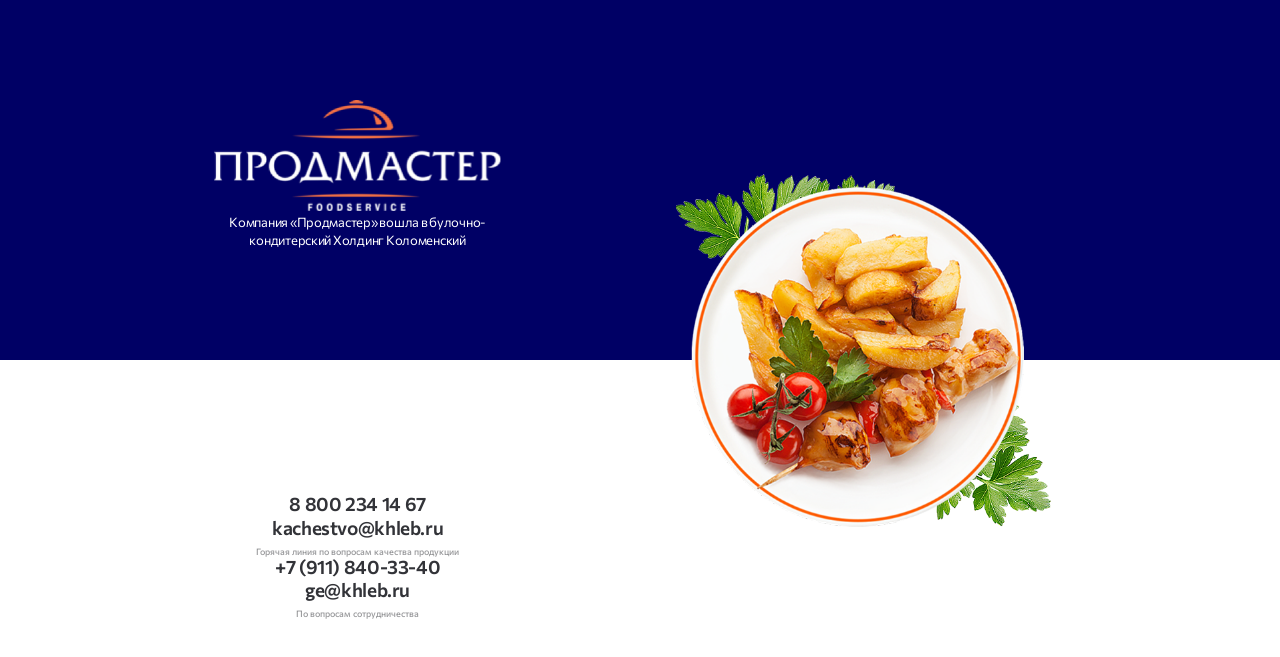

--- FILE ---
content_type: text/html; charset=UTF-8
request_url: https://prodmasterpro.ru/?section=166
body_size: 3055
content:
<!doctype html>
<html lang="ru">

	<head>
		<meta charset="utf-8">
		<title>Компания «Продмастер» – производитель готовой еды</title>
		<meta name="viewport" content="width=device-width,initial-scale=1,user-scalable=no">
		<link rel="icon" type="image/svg+xml" href="favicon.svg">
		<link rel="icon" type="image/png" href="favicon.png">
		<link rel="apple-touch-icon" href="favicon-apple.svg">
		<meta property="og:title" content="Коломенский">
		<meta property="og:image" content="/plug/assets/images/openpraph.png">
		<script defer="defer" src="/plug/assets/vendor.js"></script>
		<script defer="defer" src="/plug/assets/app.js"></script>
		<link href="/plug/styles.css" rel="stylesheet">
		<link href="/plug/app.css" rel="stylesheet">
	</head>

	<body class="body body--notransition">
		<div class="wrapper">
			<main class="main">
				<div class="plugs">
					<section class="plug-prod">
						<div class="plug-prod__body">
							<div class="plug-prod__logo-wrapper"><img class="plug-prod__logo" src="/plug/assets/images/plugs-prod-logo.png" alt="">
								<div class="plug-prod__description">Компания «Продмастер» вошла в булочно-кондитерский Холдинг Коломенский</div>
							</div>
							<div class="plug-prod__content">
								<div class="plug-prod__content-top"><a class="plug-prod__link" href="tel:88002341467">8 800 234 14 67</a><a class="plug-prod__link" href="mailto:kachestvo@khleb.ru">kachestvo@khleb.ru</a>
									<div class="plug-prod__caption">Горячая линия по вопросам качества продукции</div>
								</div>
								<div class="plug-prod__content-bottom"><a class="plug-prod__link" href="tel:89118403340">+7 (911) 840-33-40</a><a class="plug-prod__link" href="mailto:ge@khleb.ru">ge@khleb.ru</a>
									<div class="plug-prod__caption">По вопросам сотрудничества</div>
								</div>
							</div>
						</div><img class="plug-prod__image" src="/plug/assets/images/plugs-prod-img.png" alt="">
					</section>
				</div>
			</main>
		</div>
		<div class="modals">
			<div class="catalog-menu" data-fancy-modal="mobile-menu">
				<div class="catalog-menu__inner">
					<h2 class="catalog-menu__title only-mobile">Меню</h2>
					<ul class="catalog-menu__col">
						<li class="catalog-menu__item grey">О холдинге</li>
						<li class="catalog-menu__item"><a href="">БКХ «Коломенский»</a></li>
						<li class="catalog-menu__item"><a href="">События</a></li>
						<li class="catalog-menu__item"><a href="">Учредительные документы</a></li>
						<li class="catalog-menu__item"><a href="">Раскрытие информации</a></li>
						<li class="catalog-menu__item"><a href="">Контакты</a></li>
					</ul>
					<ul class="catalog-menu__col">
						<li class="catalog-menu__item grey">Покупателю</li>
						<li class="catalog-menu__item"><a href="">Где купить</a></li>
						<li class="catalog-menu__item"><a href="">Натурально и вкусно</a></li>
					</ul>
					<ul class="catalog-menu__col">
						<li class="catalog-menu__item grey">Партнерам и бизнесу</li>
						<li class="catalog-menu__item"><a href="">Клиентам</a></li>
						<li class="catalog-menu__item"><a href="">Поставщикам</a></li>
					</ul>
					<div class="catalog-menu__item"><a href="">Панорама 360</a></div>
				</div><button class="catalog-menu__close" data-fancybox-close><svg width="16" height="16" viewBox="0 0 16 16" fill="none" xmlns="http://www.w3.org/2000/svg">
						<path fill-rule="evenodd" clip-rule="evenodd" d="M8.94281 7.99999L13.1854 12.2426L12.2426 13.1854L8 8.9428L3.75736 13.1854L2.81455 12.2426L7.05719 7.99999L2.81455 3.75735L3.75736 2.81454L8 7.05718L12.2426 2.81454L13.1854 3.75735L8.94281 7.99999Z" fill="#2D2C29"></path>
					</svg></button>
			</div>
			<div class="search-modal" data-fancy-modal="search-modal">
				<form class="search-modal__inner"><svg class="search-big" width="36" height="36" viewBox="0 0 36 36" fill="none" xmlns="http://www.w3.org/2000/svg">
						<path fill-rule="evenodd" clip-rule="evenodd" d="M15 27C8.37258 27 3 21.6274 3 15C3 8.37258 8.37258 3 15 3C21.6274 3 27 8.37258 27 15C27 17.7731 26.0594 20.3264 24.4798 22.3585L32.5607 30.4393L30.4393 32.5607L22.3585 24.4798C20.3264 26.0594 17.7731 27 15 27ZM24 15C24 19.9706 19.9706 24 15 24C10.0294 24 6 19.9706 6 15C6 10.0294 10.0294 6 15 6C19.9706 6 24 10.0294 24 15Z" fill="#D7D4C8"></path>
					</svg><input class="search-modal__input" placeholder="Что вы хотите найти?"><button class="button search-modal__button" text="Искать">
						<div class="button__text">Искать</div>
						<div class="button__icon"><svg class="button__svg right" width="21" height="20" viewBox="0 0 21 20" fill="none" xmlns="http://www.w3.org/2000/svg">
								<path fill-rule="evenodd" clip-rule="evenodd" d="M16.2821 5.78088L17.4606 6.95939L10.2047 14.2153L2.94873 6.95939L4.12724 5.78088L10.2047 11.8583L16.2821 5.78088Z" fill="#2D2C29"></path>
							</svg></div>
					</button><button class="search-modal__close" type="button" data-fancybox-close><svg width="16" height="16" viewBox="0 0 16 16" fill="none" xmlns="http://www.w3.org/2000/svg">
							<path fill-rule="evenodd" clip-rule="evenodd" d="M8.94281 7.99999L13.1854 12.2426L12.2426 13.1854L8 8.9428L3.75736 13.1854L2.81455 12.2426L7.05719 7.99999L2.81455 3.75735L3.75736 2.81454L8 7.05718L12.2426 2.81454L13.1854 3.75735L8.94281 7.99999Z" fill="#2D2C29"></path>
						</svg></button></form>
			</div>
			<div class="catalog-menu" data-fancy-modal="catalog-menu">
				<div class="catalog-menu__inner">
					<h2 class="catalog-menu__title only-mobile">Каталог продукции</h2>
					<ul class="catalog-menu__col">
						<li class="catalog-menu__item"><a href="">Свежий хлеб</a></li>
						<li class="catalog-menu__item"><a href="">Черный хлеб</a></li>
						<li class="catalog-menu__item"><a href="">Белый хлеб</a></li>
						<li class="catalog-menu__item"><a href="">Батоны</a></li>
						<li class="catalog-menu__item"><a href="">Сдоба</a></li>
					</ul>
					<ul class="catalog-menu__col">
						<li class="catalog-menu__item"><a href="">Кондитерские изделия</a></li>
						<li class="catalog-menu__item"><a href="">Вафли</a></li>
						<li class="catalog-menu__item"><a href="">Печенье</a></li>
						<li class="catalog-menu__item"><a href="">Вафельные трубочки</a></li>
						<li class="catalog-menu__item"><a href="">Вафельный батончик</a></li>
						<li class="catalog-menu__item"><a href="">Зефир</a></li>
						<li class="catalog-menu__item"><a href="">Торты</a></li>
						<li class="catalog-menu__item"><a href="">Конфеты</a></li>
					</ul>
					<ul class="catalog-menu__col">
						<li class="catalog-menu__item"><a href="">Замороженная продукция</a></li>
						<li class="catalog-menu__item"><a href="">Вафли</a></li>
						<li class="catalog-menu__item"><a href="">Печенье</a></li>
						<li class="catalog-menu__item"><a href="">Вафельные трубочки</a></li>
						<li class="catalog-menu__item"><a href="">Вафельный батончик</a></li>
						<li class="catalog-menu__item"><a href="">Печенье</a></li>
					</ul>
				</div><button class="catalog-menu__close" data-fancybox-close><svg width="16" height="16" viewBox="0 0 16 16" fill="none" xmlns="http://www.w3.org/2000/svg">
						<path fill-rule="evenodd" clip-rule="evenodd" d="M8.94281 7.99999L13.1854 12.2426L12.2426 13.1854L8 8.9428L3.75736 13.1854L2.81455 12.2426L7.05719 7.99999L2.81455 3.75735L3.75736 2.81454L8 7.05718L12.2426 2.81454L13.1854 3.75735L8.94281 7.99999Z" fill="#2D2C29"></path>
					</svg></button>
			</div>
			<div class="holding-menu" data-fancy-modal="holding-menu">
				<ul class="holding-menu__inner">
					<li class="holding-menu__item"><a href="">БКХ «Коломенский»</a></li>
					<li class="holding-menu__item"><a href="">События</a></li>
					<li class="holding-menu__item"><a href="">Учредительные документы</a></li>
					<li class="holding-menu__item"><a href="">Раскрытие информации</a></li>
					<li class="holding-menu__item"><a href="">Контакты</a></li>
				</ul>
			</div>
			<div class="holding-menu" data-fancy-modal="clients-menu">
				<ul class="holding-menu__inner">
					<li class="holding-menu__item"><a href="">Где купить</a></li>
					<li class="holding-menu__item"><a href="">Натурально и вкусно</a></li>
				</ul>
			</div>
			<div class="holding-menu" data-fancy-modal="partners-menu">
				<ul class="holding-menu__inner">
					<li class="holding-menu__item"><a href="">Клиентам</a></li>
					<li class="holding-menu__item"><a href="">Поставщикам</a></li>
				</ul>
			</div>
			<div class="form-modal" data-fancy-modal="ask-director">
				<div class="form-modal__container">
					<div class="form-modal__title">Задать вопрос генеральному директору Козлову Дмитрию Владимировичу</div>
					<form class="form-modal__form" data-form data-form-id="ask-dir">
						<div class="form-item">
							<div class="input-wrapper" data-input-parent="">
								<div class="input-wrapper__placeholder">ФИО*</div><input class="input" data-input="" placeholder="ФИО*" required="required">
							</div>
						</div>
						<div class="form-item">
							<div class="input-wrapper" data-input-parent="">
								<div class="input-wrapper__placeholder">Телефон</div><input class="input" data-input="" type="phone" placeholder="Телефон" data-mask-phone>
							</div>
						</div>
						<div class="form-item">
							<div class="input-wrapper" data-input-parent="">
								<div class="input-wrapper__placeholder">E-mail*</div><input class="input" data-input="" type="email" placeholder="E-mail*" required="required">
							</div>
						</div>
						<div class="form-item">
							<div class="input-wrapper" data-input-parent="">
								<div class="input-wrapper__placeholder">Ваш вопрос</div><textarea class="textarea" data-input="" placeholder="Ваш вопрос" required="required"></textarea>
							</div>
						</div>
						<div class="form-modal__inner">
							<div class="checkbox"><label class="checkbox__label"><input class="checkbox__input" type="checkbox" required id="check">
									<div class="checkbox__box"><svg class="checkbox__svg" width="24" height="24" viewBox="0 0 24 24" fill="none" xmlns="http://www.w3.org/2000/svg">
											<path fill-rule="evenodd" clip-rule="evenodd" d="M9.70711 14.2929L19 5L20.4142 6.41421L9.70711 17.1213L4 11.4142L5.41421 10L9.70711 14.2929Z" fill="#2D2C29"></path>
										</svg></div>
									<div class="checkbox__text">Даю согласие на обработку <a class="checkbox__link" href="#">персональных данных</a></div>
								</label></div>
							<div class="form-modal__button"><button class="button button--wide-mobile" text="Отправить">
									<div class="button__text">Отправить</div>
									<div class="button__icon"><svg class="button__svg right" width="21" height="20" viewBox="0 0 21 20" fill="none" xmlns="http://www.w3.org/2000/svg">
											<path fill-rule="evenodd" clip-rule="evenodd" d="M16.2821 5.78088L17.4606 6.95939L10.2047 14.2153L2.94873 6.95939L4.12724 5.78088L10.2047 11.8583L16.2821 5.78088Z" fill="#2D2C29"></path>
										</svg></div>
								</button></div>
						</div>
					</form>
				</div>
				<div class="form-modal__close">
					<div class="modal-close modal-close--light" data-fancybox-close=""><svg class="modal-close__svg" width="16" height="16" viewBox="0 0 16 16" fill="none" xmlns="http://www.w3.org/2000/svg">
							<path fill-rule="evenodd" clip-rule="evenodd" d="M8.94281 7.99999L13.1854 12.2426L12.2426 13.1854L8 8.9428L3.75736 13.1854L2.81455 12.2426L7.05719 7.99999L2.81455 3.75735L3.75736 2.81454L8 7.05718L12.2426 2.81454L13.1854 3.75735L8.94281 7.99999Z" fill="#2D2C29"></path>
						</svg></div>
				</div>
			</div>
			<div class="response-modal" data-response="ask-dir">
				<div class="response-modal__container">
					<div class="response-modal__title">Сообщение отправлено</div>
					<p class="response-modal__text">Мы получили ваше сообщение и ответим, как только сможем.</p>
					<div class="response-modal__btn"><button class="button" data-fancybox-close="">
							<div class="button__text">Закрыть</div>
						</button></div>
				</div>
			</div>
		</div>
	</body>

</html>


--- FILE ---
content_type: text/css
request_url: https://prodmasterpro.ru/plug/app.css
body_size: 43890
content:
:root{--color-white: #fff}@font-face{src:url(assets/fonts/Commissioner-Regular.4d2b16b.woff);font-family:"Commissioner";font-weight:400}@font-face{src:url(assets/fonts/Commissioner-Medium.65dace8.woff);font-family:"Commissioner";font-weight:500}@font-face{src:url(assets/fonts/Commissioner-SemiBold.2a72fd6.woff);font-family:"Commissioner";font-weight:600}@font-face{src:url(assets/fonts/Commissioner-Bold.ccd6283.woff);font-family:"Commissioner";font-weight:700}@font-face{src:url(assets/fonts/Stem-Regular.e78469f.woff);font-family:"Stem Regular";font-weight:400}@font-face{src:url(assets/fonts/Stem-Medium.82c37ba.woff);font-family:"Stem Medium";font-weight:500}@font-face{src:url(assets/fonts/Stem-Bold.1f2032c.woff);font-family:"Stem Bold";font-weight:700}*,*::before,*::after{margin:0;padding:0;box-sizing:border-box;-webkit-font-smoothing:antialiased;-moz-osx-font-smoothing:grayscale}a:active,a:focus{outline:none}input,textarea{outline:none}input:active,textarea:active{outline:none}button:active,button:focus{outline:none}:focus{outline:none}button::-moz-focus-inner{border:0}html{font-size:16px}@media(min-width: 320px){html{font-size:4.2666666667vw}}@media(min-width: 375px){html{font-size:4.2666666667vw}}@media(min-width: 576px){html{font-size:2.7777777778vw}}@media(min-width: 768px){html{font-size:2.0833333333vw}}@media(min-width: 1024px){html{font-size:1.5625vw}}@media(min-width: 1024px){html{font-size:.8333333333vw}}@media(min-width: 1920px){html{font-size:16px}}html{-webkit-tap-highlight-color:rgba(0,0,0,0);scrollbar-width:6px}html::-webkit-scrollbar{width:6px;background-color:#f8f5ee}html::-webkit-scrollbar-track{background-color:#f8f5ee}html::-webkit-scrollbar-button{display:none}html::-webkit-scrollbar-thumb{background-color:#d7d4c8}body{min-width:100vw;overflow-x:hidden;font-weight:400;font-family:"Commissioner";color:#363b40;font-size:1rem;line-height:1.3;background:#fff}img{max-width:100%;max-height:100%}ul,ol{list-style:none}a{color:#363b40;text-decoration:none}address{font-style:normal}input[type=number]{-webkit-appearance:textfield;-moz-appearance:textfield;appearance:textfield}input[type=number]::-webkit-inner-spin-button,input[type=number]::-webkit-outer-spin-button{-webkit-appearance:none}.index-list{margin:2.5rem;display:flex;flex-direction:column;align-items:flex-start;gap:1.25rem}.index-list li a{display:block;border:1px solid #000;padding:1.25rem}button{border:none;background:none;color:#363b40;cursor:pointer}.test{border:1px solid red !important}@font-face{font-family:swiper-icons;src:url("data:application/font-woff;charset=utf-8;base64, [base64]//wADZ2x5ZgAAAywAAADMAAAD2MHtryVoZWFkAAABbAAAADAAAAA2E2+eoWhoZWEAAAGcAAAAHwAAACQC9gDzaG10eAAAAigAAAAZAAAArgJkABFsb2NhAAAC0AAAAFoAAABaFQAUGG1heHAAAAG8AAAAHwAAACAAcABAbmFtZQAAA/gAAAE5AAACXvFdBwlwb3N0AAAFNAAAAGIAAACE5s74hXjaY2BkYGAAYpf5Hu/j+W2+MnAzMYDAzaX6QjD6/4//Bxj5GA8AuRwMYGkAPywL13jaY2BkYGA88P8Agx4j+/8fQDYfA1AEBWgDAIB2BOoAeNpjYGRgYNBh4GdgYgABEMnIABJzYNADCQAACWgAsQB42mNgYfzCOIGBlYGB0YcxjYGBwR1Kf2WQZGhhYGBiYGVmgAFGBiQQkOaawtDAoMBQxXjg/wEGPcYDDA4wNUA2CCgwsAAAO4EL6gAAeNpj2M0gyAACqxgGNWBkZ2D4/wMA+xkDdgAAAHjaY2BgYGaAYBkGRgYQiAHyGMF8FgYHIM3DwMHABGQrMOgyWDLEM1T9/w8UBfEMgLzE////P/5//f/V/xv+r4eaAAeMbAxwIUYmIMHEgKYAYjUcsDAwsLKxc3BycfPw8jEQA/[base64]/uznmfPFBNODM2K7MTQ45YEAZqGP81AmGGcF3iPqOop0r1SPTaTbVkfUe4HXj97wYE+yNwWYxwWu4v1ugWHgo3S1XdZEVqWM7ET0cfnLGxWfkgR42o2PvWrDMBSFj/IHLaF0zKjRgdiVMwScNRAoWUoH78Y2icB/yIY09An6AH2Bdu/UB+yxopYshQiEvnvu0dURgDt8QeC8PDw7Fpji3fEA4z/PEJ6YOB5hKh4dj3EvXhxPqH/SKUY3rJ7srZ4FZnh1PMAtPhwP6fl2PMJMPDgeQ4rY8YT6Gzao0eAEA409DuggmTnFnOcSCiEiLMgxCiTI6Cq5DZUd3Qmp10vO0LaLTd2cjN4fOumlc7lUYbSQcZFkutRG7g6JKZKy0RmdLY680CDnEJ+UMkpFFe1RN7nxdVpXrC4aTtnaurOnYercZg2YVmLN/d/gczfEimrE/fs/bOuq29Zmn8tloORaXgZgGa78yO9/cnXm2BpaGvq25Dv9S4E9+5SIc9PqupJKhYFSSl47+Qcr1mYNAAAAeNptw0cKwkAAAMDZJA8Q7OUJvkLsPfZ6zFVERPy8qHh2YER+3i/BP83vIBLLySsoKimrqKqpa2hp6+jq6RsYGhmbmJqZSy0sraxtbO3sHRydnEMU4uR6yx7JJXveP7WrDycAAAAAAAH//wACeNpjYGRgYOABYhkgZgJCZgZNBkYGLQZtIJsFLMYAAAw3ALgAeNolizEKgDAQBCchRbC2sFER0YD6qVQiBCv/H9ezGI6Z5XBAw8CBK/m5iQQVauVbXLnOrMZv2oLdKFa8Pjuru2hJzGabmOSLzNMzvutpB3N42mNgZGBg4GKQYzBhYMxJLMlj4GBgAYow/P/PAJJhLM6sSoWKfWCAAwDAjgbRAAB42mNgYGBkAIIbCZo5IPrmUn0hGA0AO8EFTQAA");font-weight:400;font-style:normal}:root{--swiper-theme-color:#007aff}.swiper,swiper-container{margin-left:auto;margin-right:auto;position:relative;overflow:hidden;list-style:none;padding:0;z-index:1;display:block}.swiper-vertical>.swiper-wrapper{flex-direction:column}.swiper-wrapper{position:relative;width:100%;height:100%;z-index:1;display:flex;transition-property:transform;transition-timing-function:var(--swiper-wrapper-transition-timing-function, initial);box-sizing:content-box}.swiper-android .swiper-slide,.swiper-wrapper{transform:translate3d(0px, 0, 0)}.swiper-horizontal{touch-action:pan-y}.swiper-vertical{touch-action:pan-x}.swiper-slide,swiper-slide{flex-shrink:0;width:100%;height:100%;position:relative;transition-property:transform;display:block}.swiper-slide-invisible-blank{visibility:hidden}.swiper-autoheight,.swiper-autoheight .swiper-slide{height:auto}.swiper-autoheight .swiper-wrapper{align-items:flex-start;transition-property:transform,height}.swiper-backface-hidden .swiper-slide{transform:translateZ(0);-webkit-backface-visibility:hidden;backface-visibility:hidden}.swiper-3d.swiper-css-mode .swiper-wrapper{perspective:1200px}.swiper-3d .swiper-wrapper{transform-style:preserve-3d}.swiper-3d{perspective:1200px}.swiper-3d .swiper-cube-shadow,.swiper-3d .swiper-slide,.swiper-3d .swiper-slide-shadow,.swiper-3d .swiper-slide-shadow-bottom,.swiper-3d .swiper-slide-shadow-left,.swiper-3d .swiper-slide-shadow-right,.swiper-3d .swiper-slide-shadow-top{transform-style:preserve-3d}.swiper-3d .swiper-slide-shadow,.swiper-3d .swiper-slide-shadow-bottom,.swiper-3d .swiper-slide-shadow-left,.swiper-3d .swiper-slide-shadow-right,.swiper-3d .swiper-slide-shadow-top{position:absolute;left:0;top:0;width:100%;height:100%;pointer-events:none;z-index:10}.swiper-3d .swiper-slide-shadow{background:rgba(0, 0, 0, 0.15)}.swiper-3d .swiper-slide-shadow-left{background-image:linear-gradient(to left, rgba(0, 0, 0, 0.5), rgba(0, 0, 0, 0))}.swiper-3d .swiper-slide-shadow-right{background-image:linear-gradient(to right, rgba(0, 0, 0, 0.5), rgba(0, 0, 0, 0))}.swiper-3d .swiper-slide-shadow-top{background-image:linear-gradient(to top, rgba(0, 0, 0, 0.5), rgba(0, 0, 0, 0))}.swiper-3d .swiper-slide-shadow-bottom{background-image:linear-gradient(to bottom, rgba(0, 0, 0, 0.5), rgba(0, 0, 0, 0))}.swiper-css-mode>.swiper-wrapper{overflow:auto;scrollbar-width:none;-ms-overflow-style:none}.swiper-css-mode>.swiper-wrapper::-webkit-scrollbar{display:none}.swiper-css-mode>.swiper-wrapper>.swiper-slide{scroll-snap-align:start start}.swiper-horizontal.swiper-css-mode>.swiper-wrapper{scroll-snap-type:x mandatory}.swiper-vertical.swiper-css-mode>.swiper-wrapper{scroll-snap-type:y mandatory}.swiper-css-mode.swiper-free-mode>.swiper-wrapper{scroll-snap-type:none}.swiper-css-mode.swiper-free-mode>.swiper-wrapper>.swiper-slide{scroll-snap-align:none}.swiper-centered>.swiper-wrapper::before{content:"";flex-shrink:0;order:9999}.swiper-centered>.swiper-wrapper>.swiper-slide{scroll-snap-align:center center;scroll-snap-stop:always}.swiper-centered.swiper-horizontal>.swiper-wrapper>.swiper-slide:first-child{margin-inline-start:var(--swiper-centered-offset-before)}.swiper-centered.swiper-horizontal>.swiper-wrapper::before{height:100%;min-height:1px;width:var(--swiper-centered-offset-after)}.swiper-centered.swiper-vertical>.swiper-wrapper>.swiper-slide:first-child{margin-block-start:var(--swiper-centered-offset-before)}.swiper-centered.swiper-vertical>.swiper-wrapper::before{width:100%;min-width:1px;height:var(--swiper-centered-offset-after)}.swiper-lazy-preloader{width:42px;height:42px;position:absolute;left:50%;top:50%;margin-left:-21px;margin-top:-21px;z-index:10;transform-origin:50%;box-sizing:border-box;border:4px solid var(--swiper-preloader-color, var(--swiper-theme-color));border-radius:50%;border-top-color:transparent}.swiper-watch-progress .swiper-slide-visible .swiper-lazy-preloader,.swiper:not(.swiper-watch-progress) .swiper-lazy-preloader,swiper-container:not(.swiper-watch-progress) .swiper-lazy-preloader{animation:swiper-preloader-spin 1s infinite linear}.swiper-lazy-preloader-white{--swiper-preloader-color:#fff}.swiper-lazy-preloader-black{--swiper-preloader-color:#000}@keyframes swiper-preloader-spin{0%{transform:rotate(0deg)}100%{transform:rotate(360deg)}}.swiper-virtual .swiper-slide{-webkit-backface-visibility:hidden;transform:translateZ(0)}.swiper-virtual.swiper-css-mode .swiper-wrapper::after{content:"";position:absolute;left:0;top:0;pointer-events:none}.swiper-virtual.swiper-css-mode.swiper-horizontal .swiper-wrapper::after{height:1px;width:var(--swiper-virtual-size)}.swiper-virtual.swiper-css-mode.swiper-vertical .swiper-wrapper::after{width:1px;height:var(--swiper-virtual-size)}:root{--swiper-navigation-size:44px}.swiper-button-next,.swiper-button-prev{position:absolute;top:var(--swiper-navigation-top-offset, 50%);width:calc(var(--swiper-navigation-size)/44*27);height:var(--swiper-navigation-size);margin-top:calc(0px - var(--swiper-navigation-size)/2);z-index:10;cursor:pointer;display:flex;align-items:center;justify-content:center;color:var(--swiper-navigation-color, var(--swiper-theme-color))}.swiper-button-next.swiper-button-disabled,.swiper-button-prev.swiper-button-disabled{opacity:.35;cursor:auto;pointer-events:none}.swiper-button-next.swiper-button-hidden,.swiper-button-prev.swiper-button-hidden{opacity:0;cursor:auto;pointer-events:none}.swiper-navigation-disabled .swiper-button-next,.swiper-navigation-disabled .swiper-button-prev{display:none !important}.swiper-button-next:after,.swiper-button-prev:after{font-family:swiper-icons;font-size:var(--swiper-navigation-size);text-transform:none !important;letter-spacing:0;font-variant:initial;line-height:1}.swiper-button-prev,.swiper-rtl .swiper-button-next{left:var(--swiper-navigation-sides-offset, 10px);right:auto}.swiper-button-prev:after,.swiper-rtl .swiper-button-next:after{content:"prev"}.swiper-button-next,.swiper-rtl .swiper-button-prev{right:var(--swiper-navigation-sides-offset, 10px);left:auto}.swiper-button-next:after,.swiper-rtl .swiper-button-prev:after{content:"next"}.swiper-button-lock{display:none}.swiper-pagination{position:absolute;text-align:center;transition:.3s opacity;transform:translate3d(0, 0, 0);z-index:10}.swiper-pagination.swiper-pagination-hidden{opacity:0}.swiper-pagination-disabled>.swiper-pagination,.swiper-pagination.swiper-pagination-disabled{display:none !important}.swiper-horizontal>.swiper-pagination-bullets,.swiper-pagination-bullets.swiper-pagination-horizontal,.swiper-pagination-custom,.swiper-pagination-fraction{bottom:var(--swiper-pagination-bottom, 8px);top:var(--swiper-pagination-top, auto);left:0;width:100%}.swiper-pagination-bullets-dynamic{overflow:hidden;font-size:0}.swiper-pagination-bullets-dynamic .swiper-pagination-bullet{transform:scale(0.33);position:relative}.swiper-pagination-bullets-dynamic .swiper-pagination-bullet-active{transform:scale(1)}.swiper-pagination-bullets-dynamic .swiper-pagination-bullet-active-main{transform:scale(1)}.swiper-pagination-bullets-dynamic .swiper-pagination-bullet-active-prev{transform:scale(0.66)}.swiper-pagination-bullets-dynamic .swiper-pagination-bullet-active-prev-prev{transform:scale(0.33)}.swiper-pagination-bullets-dynamic .swiper-pagination-bullet-active-next{transform:scale(0.66)}.swiper-pagination-bullets-dynamic .swiper-pagination-bullet-active-next-next{transform:scale(0.33)}.swiper-pagination-bullet{width:var(--swiper-pagination-bullet-width, var(--swiper-pagination-bullet-size, 8px));height:var(--swiper-pagination-bullet-height, var(--swiper-pagination-bullet-size, 8px));display:inline-block;border-radius:var(--swiper-pagination-bullet-border-radius, 50%);background:var(--swiper-pagination-bullet-inactive-color, #000);opacity:var(--swiper-pagination-bullet-inactive-opacity, 0.2)}button.swiper-pagination-bullet{border:none;margin:0;padding:0;box-shadow:none;-webkit-appearance:none;appearance:none}.swiper-pagination-clickable .swiper-pagination-bullet{cursor:pointer}.swiper-pagination-bullet:only-child{display:none !important}.swiper-pagination-bullet-active{opacity:var(--swiper-pagination-bullet-opacity, 1);background:var(--swiper-pagination-color, var(--swiper-theme-color))}.swiper-pagination-vertical.swiper-pagination-bullets,.swiper-vertical>.swiper-pagination-bullets{right:var(--swiper-pagination-right, 8px);left:var(--swiper-pagination-left, auto);top:50%;transform:translate3d(0px, -50%, 0)}.swiper-pagination-vertical.swiper-pagination-bullets .swiper-pagination-bullet,.swiper-vertical>.swiper-pagination-bullets .swiper-pagination-bullet{margin:var(--swiper-pagination-bullet-vertical-gap, 6px) 0;display:block}.swiper-pagination-vertical.swiper-pagination-bullets.swiper-pagination-bullets-dynamic,.swiper-vertical>.swiper-pagination-bullets.swiper-pagination-bullets-dynamic{top:50%;transform:translateY(-50%);width:8px}.swiper-pagination-vertical.swiper-pagination-bullets.swiper-pagination-bullets-dynamic .swiper-pagination-bullet,.swiper-vertical>.swiper-pagination-bullets.swiper-pagination-bullets-dynamic .swiper-pagination-bullet{display:inline-block;transition:.2s transform,.2s top}.swiper-horizontal>.swiper-pagination-bullets .swiper-pagination-bullet,.swiper-pagination-horizontal.swiper-pagination-bullets .swiper-pagination-bullet{margin:0 var(--swiper-pagination-bullet-horizontal-gap, 4px)}.swiper-horizontal>.swiper-pagination-bullets.swiper-pagination-bullets-dynamic,.swiper-pagination-horizontal.swiper-pagination-bullets.swiper-pagination-bullets-dynamic{left:50%;transform:translateX(-50%);white-space:nowrap}.swiper-horizontal>.swiper-pagination-bullets.swiper-pagination-bullets-dynamic .swiper-pagination-bullet,.swiper-pagination-horizontal.swiper-pagination-bullets.swiper-pagination-bullets-dynamic .swiper-pagination-bullet{transition:.2s transform,.2s left}.swiper-horizontal.swiper-rtl>.swiper-pagination-bullets-dynamic .swiper-pagination-bullet,:host(.swiper-horizontal.swiper-rtl) .swiper-pagination-bullets-dynamic .swiper-pagination-bullet{transition:.2s transform,.2s right}.swiper-pagination-fraction{color:var(--swiper-pagination-fraction-color, inherit)}.swiper-pagination-progressbar{background:var(--swiper-pagination-progressbar-bg-color, rgba(0, 0, 0, 0.25));position:absolute}.swiper-pagination-progressbar .swiper-pagination-progressbar-fill{background:var(--swiper-pagination-color, var(--swiper-theme-color));position:absolute;left:0;top:0;width:100%;height:100%;transform:scale(0);transform-origin:left top}.swiper-rtl .swiper-pagination-progressbar .swiper-pagination-progressbar-fill{transform-origin:right top}.swiper-horizontal>.swiper-pagination-progressbar,.swiper-pagination-progressbar.swiper-pagination-horizontal,.swiper-pagination-progressbar.swiper-pagination-vertical.swiper-pagination-progressbar-opposite,.swiper-vertical>.swiper-pagination-progressbar.swiper-pagination-progressbar-opposite{width:100%;height:var(--swiper-pagination-progressbar-size, 4px);left:0;top:0}.swiper-horizontal>.swiper-pagination-progressbar.swiper-pagination-progressbar-opposite,.swiper-pagination-progressbar.swiper-pagination-horizontal.swiper-pagination-progressbar-opposite,.swiper-pagination-progressbar.swiper-pagination-vertical,.swiper-vertical>.swiper-pagination-progressbar{width:var(--swiper-pagination-progressbar-size, 4px);height:100%;left:0;top:0}.swiper-pagination-lock{display:none}.swiper-scrollbar{border-radius:var(--swiper-scrollbar-border-radius, 10px);position:relative;-ms-touch-action:none;background:var(--swiper-scrollbar-bg-color, rgba(0, 0, 0, 0.1))}.swiper-scrollbar-disabled>.swiper-scrollbar,.swiper-scrollbar.swiper-scrollbar-disabled{display:none !important}.swiper-horizontal>.swiper-scrollbar,.swiper-scrollbar.swiper-scrollbar-horizontal{position:absolute;left:var(--swiper-scrollbar-sides-offset, 1%);bottom:var(--swiper-scrollbar-bottom, 4px);top:var(--swiper-scrollbar-top, auto);z-index:50;height:var(--swiper-scrollbar-size, 4px);width:calc(100% - 2*var(--swiper-scrollbar-sides-offset, 1%))}.swiper-scrollbar.swiper-scrollbar-vertical,.swiper-vertical>.swiper-scrollbar{position:absolute;left:var(--swiper-scrollbar-left, auto);right:var(--swiper-scrollbar-right, 4px);top:var(--swiper-scrollbar-sides-offset, 1%);z-index:50;width:var(--swiper-scrollbar-size, 4px);height:calc(100% - 2*var(--swiper-scrollbar-sides-offset, 1%))}.swiper-scrollbar-drag{height:100%;width:100%;position:relative;background:var(--swiper-scrollbar-drag-bg-color, rgba(0, 0, 0, 0.5));border-radius:var(--swiper-scrollbar-border-radius, 10px);left:0;top:0}.swiper-scrollbar-cursor-drag{cursor:move}.swiper-scrollbar-lock{display:none}.swiper-zoom-container{width:100%;height:100%;display:flex;justify-content:center;align-items:center;text-align:center}.swiper-zoom-container>canvas,.swiper-zoom-container>img,.swiper-zoom-container>svg{max-width:100%;max-height:100%;object-fit:contain}.swiper-slide-zoomed{cursor:move;touch-action:none}.swiper .swiper-notification,swiper-container .swiper-notification{position:absolute;left:0;top:0;pointer-events:none;opacity:0;z-index:-1000}.swiper-free-mode>.swiper-wrapper{transition-timing-function:ease-out;margin:0 auto}.swiper-grid>.swiper-wrapper{flex-wrap:wrap}.swiper-grid-column>.swiper-wrapper{flex-wrap:wrap;flex-direction:column}.swiper-fade.swiper-free-mode .swiper-slide{transition-timing-function:ease-out}.swiper-fade .swiper-slide{pointer-events:none;transition-property:opacity}.swiper-fade .swiper-slide .swiper-slide{pointer-events:none}.swiper-fade .swiper-slide-active,.swiper-fade .swiper-slide-active .swiper-slide-active{pointer-events:auto}.swiper-cube{overflow:visible}.swiper-cube .swiper-slide{pointer-events:none;-webkit-backface-visibility:hidden;backface-visibility:hidden;z-index:1;visibility:hidden;transform-origin:0 0;width:100%;height:100%}.swiper-cube .swiper-slide .swiper-slide{pointer-events:none}.swiper-cube.swiper-rtl .swiper-slide{transform-origin:100% 0}.swiper-cube .swiper-slide-active,.swiper-cube .swiper-slide-active .swiper-slide-active{pointer-events:auto}.swiper-cube .swiper-slide-active,.swiper-cube .swiper-slide-next,.swiper-cube .swiper-slide-next+.swiper-slide,.swiper-cube .swiper-slide-prev{pointer-events:auto;visibility:visible}.swiper-cube .swiper-slide-shadow-bottom,.swiper-cube .swiper-slide-shadow-left,.swiper-cube .swiper-slide-shadow-right,.swiper-cube .swiper-slide-shadow-top{z-index:0;-webkit-backface-visibility:hidden;backface-visibility:hidden}.swiper-cube .swiper-cube-shadow{position:absolute;left:0;bottom:0px;width:100%;height:100%;opacity:.6;z-index:0}.swiper-cube .swiper-cube-shadow:before{content:"";background:#000;position:absolute;left:0;top:0;bottom:0;right:0;filter:blur(50px)}.swiper-flip{overflow:visible}.swiper-flip .swiper-slide{pointer-events:none;-webkit-backface-visibility:hidden;backface-visibility:hidden;z-index:1}.swiper-flip .swiper-slide .swiper-slide{pointer-events:none}.swiper-flip .swiper-slide-active,.swiper-flip .swiper-slide-active .swiper-slide-active{pointer-events:auto}.swiper-flip .swiper-slide-shadow-bottom,.swiper-flip .swiper-slide-shadow-left,.swiper-flip .swiper-slide-shadow-right,.swiper-flip .swiper-slide-shadow-top{z-index:0;-webkit-backface-visibility:hidden;backface-visibility:hidden}.swiper-creative .swiper-slide{-webkit-backface-visibility:hidden;backface-visibility:hidden;overflow:hidden;transition-property:transform,opacity,height}.swiper-cards{overflow:visible}.swiper-cards .swiper-slide{transform-origin:center bottom;-webkit-backface-visibility:hidden;backface-visibility:hidden;overflow:hidden}body.compensate-for-scrollbar{overflow:hidden}.fancybox-active{height:auto}.fancybox-is-hidden{left:-9999px;margin:0;position:absolute !important;top:-9999px;visibility:hidden}.fancybox-container{-webkit-backface-visibility:hidden;height:100%;left:0;outline:none;position:fixed;-webkit-tap-highlight-color:rgba(0,0,0,0);top:0;-ms-touch-action:manipulation;touch-action:manipulation;transform:translateZ(0);width:100%;z-index:99992}.fancybox-container *{box-sizing:border-box}.fancybox-bg,.fancybox-inner,.fancybox-outer,.fancybox-stage{bottom:0;left:0;position:absolute;right:0;top:0}.fancybox-outer{-webkit-overflow-scrolling:touch;overflow-y:auto}.fancybox-bg{background:rgba(45,44,41,.2);opacity:0;transition-duration:inherit;transition-property:opacity;transition-timing-function:cubic-bezier(0.47, 0, 0.74, 0.71)}.fancybox-is-open .fancybox-bg{opacity:.9;transition-timing-function:cubic-bezier(0.22, 0.61, 0.36, 1)}.fancybox-caption,.fancybox-infobar,.fancybox-navigation .fancybox-button,.fancybox-toolbar{direction:ltr;opacity:0;position:absolute;transition:opacity .25s ease,visibility 0s ease .25s;visibility:hidden;z-index:99997}.fancybox-show-caption .fancybox-caption,.fancybox-show-infobar .fancybox-infobar,.fancybox-show-nav .fancybox-navigation .fancybox-button,.fancybox-show-toolbar .fancybox-toolbar{opacity:1;transition:opacity .25s ease 0s,visibility 0s ease 0s;visibility:visible}.fancybox-infobar{color:#ccc;font-size:13px;-webkit-font-smoothing:subpixel-antialiased;height:44px;left:0;line-height:44px;min-width:44px;mix-blend-mode:difference;padding:0 10px;pointer-events:none;top:0;-webkit-touch-callout:none;-webkit-user-select:none;-moz-user-select:none;-ms-user-select:none;user-select:none}.fancybox-toolbar{right:0;top:0}.fancybox-stage{direction:ltr;overflow:visible;transform:translateZ(0);z-index:99994}.fancybox-is-open .fancybox-stage{overflow:hidden}.fancybox-slide{-webkit-backface-visibility:hidden;display:none;height:100%;left:0;outline:none;overflow:auto;-webkit-overflow-scrolling:touch;padding:0;position:absolute;text-align:center;top:0;transition-property:transform,opacity;white-space:normal;width:100%;z-index:99994}.fancybox-slide:before{content:"";display:inline-block;font-size:0;height:100%;vertical-align:middle;width:0}.fancybox-is-sliding .fancybox-slide,.fancybox-slide--current,.fancybox-slide--next,.fancybox-slide--previous{display:block}.fancybox-slide--image{overflow:hidden;padding:44px 0}.fancybox-slide--image:before{display:none}.fancybox-slide--html{padding:0}.fancybox-content{background:#fff;display:inline-block;margin:0;max-width:100%;overflow:auto;-webkit-overflow-scrolling:touch;padding:0;position:relative;text-align:left;vertical-align:middle}.fancybox-slide--image .fancybox-content{animation-timing-function:cubic-bezier(0.5, 0, 0.14, 1);-webkit-backface-visibility:hidden;background:rgba(0,0,0,0);background-repeat:no-repeat;background-size:100% 100%;left:0;max-width:none;overflow:visible;padding:0;position:absolute;top:0;transform-origin:top left;transition-property:transform,opacity;-webkit-user-select:none;-moz-user-select:none;-ms-user-select:none;user-select:none;z-index:99995}.fancybox-can-zoomOut .fancybox-content{cursor:zoom-out}.fancybox-can-zoomIn .fancybox-content{cursor:zoom-in}.fancybox-can-pan .fancybox-content,.fancybox-can-swipe .fancybox-content{cursor:grab}.fancybox-is-grabbing .fancybox-content{cursor:grabbing}.fancybox-container [data-selectable=true]{cursor:text}.fancybox-image,.fancybox-spaceball{background:rgba(0,0,0,0);border:0;height:100%;left:0;margin:0;max-height:none;max-width:none;padding:0;position:absolute;top:0;-webkit-user-select:none;-moz-user-select:none;-ms-user-select:none;user-select:none;width:100%}.fancybox-spaceball{z-index:1}.fancybox-slide--iframe .fancybox-content,.fancybox-slide--map .fancybox-content,.fancybox-slide--pdf .fancybox-content,.fancybox-slide--video .fancybox-content{height:100%;overflow:visible;padding:0;width:100%}.fancybox-slide--video .fancybox-content{background:#000}.fancybox-slide--map .fancybox-content{background:#e5e3df}.fancybox-slide--iframe .fancybox-content{background:#fff}.fancybox-iframe,.fancybox-video{background:rgba(0,0,0,0);border:0;display:block;height:100%;margin:0;overflow:hidden;padding:0;width:100%}.fancybox-iframe{left:0;position:absolute;top:0}.fancybox-error{background:#fff;cursor:default;max-width:400px;padding:40px;width:100%}.fancybox-error p{color:#444;font-size:16px;line-height:20px;margin:0;padding:0}.fancybox-button{background:rgba(30,30,30,.6);border:0;border-radius:0;box-shadow:none;cursor:pointer;display:inline-block;height:44px;margin:0;padding:10px;position:relative;transition:color .2s;vertical-align:top;visibility:inherit;width:44px}.fancybox-button,.fancybox-button:link,.fancybox-button:visited{color:#ccc}.fancybox-button:hover{color:#fff}.fancybox-button:focus{outline:none}.fancybox-button.fancybox-focus{outline:1px dotted}.fancybox-button[disabled],.fancybox-button[disabled]:hover{color:#888;cursor:default;outline:none}.fancybox-button div{height:100%}.fancybox-button svg{display:block;height:100%;overflow:visible;position:relative;width:100%}.fancybox-button svg path{fill:currentColor;stroke-width:0}.fancybox-button--fsenter svg:nth-child(2),.fancybox-button--fsexit svg:first-child,.fancybox-button--pause svg:first-child,.fancybox-button--play svg:nth-child(2){display:none}.fancybox-progress{background:#ff5268;height:2px;left:0;position:absolute;right:0;top:0;transform:scaleX(0);transform-origin:0;transition-property:transform;transition-timing-function:linear;z-index:99998}.fancybox-close-small{background:rgba(0,0,0,0);border:0;border-radius:0;color:#ccc;cursor:pointer;opacity:.8;padding:8px;position:absolute;right:-12px;top:-44px;z-index:401}.fancybox-close-small:hover{color:#fff;opacity:1}.fancybox-slide--html .fancybox-close-small{color:currentColor;padding:10px;right:0;top:0}.fancybox-slide--image.fancybox-is-scaling .fancybox-content{overflow:hidden}.fancybox-is-scaling .fancybox-close-small,.fancybox-is-zoomable.fancybox-can-pan .fancybox-close-small{display:none}.fancybox-navigation .fancybox-button{background-clip:content-box;height:100px;opacity:0;position:absolute;top:calc(50% - 50px);width:70px}.fancybox-navigation .fancybox-button div{padding:7px}.fancybox-navigation .fancybox-button--arrow_left{left:0;left:env(safe-area-inset-left);padding:31px 26px 31px 6px}.fancybox-navigation .fancybox-button--arrow_right{padding:31px 6px 31px 26px;right:0;right:env(safe-area-inset-right)}.fancybox-caption{background:linear-gradient(0deg, rgba(0, 0, 0, 0.85) 0, rgba(0, 0, 0, 0.3) 50%, rgba(0, 0, 0, 0.15) 65%, rgba(0, 0, 0, 0.075) 75.5%, rgba(0, 0, 0, 0.037) 82.85%, rgba(0, 0, 0, 0.019) 88%, transparent);bottom:0;color:#eee;font-size:14px;font-weight:400;left:0;line-height:1.5;padding:75px 44px 25px;pointer-events:none;right:0;text-align:center;z-index:99996}@supports(padding: max(0px)){.fancybox-caption{padding:75px max(44px,env(safe-area-inset-right)) max(25px,env(safe-area-inset-bottom)) max(44px,env(safe-area-inset-left))}}.fancybox-caption--separate{margin-top:-50px}.fancybox-caption__body{max-height:50vh;overflow:auto;pointer-events:all}.fancybox-caption a,.fancybox-caption a:link,.fancybox-caption a:visited{color:#ccc;text-decoration:none}.fancybox-caption a:hover{color:#fff;text-decoration:underline}.fancybox-loading{animation:a 1s linear infinite;background:rgba(0,0,0,0);border:4px solid #888;border-bottom-color:#fff;border-radius:50%;height:50px;left:50%;margin:-25px 0 0 -25px;opacity:.7;padding:0;position:absolute;top:50%;width:50px;z-index:99999}@keyframes a{to{transform:rotate(1turn)}}.fancybox-animated{transition-timing-function:cubic-bezier(0, 0, 0.25, 1)}.fancybox-fx-slide.fancybox-slide--previous{opacity:0;transform:translate3d(-100%, 0, 0)}.fancybox-fx-slide.fancybox-slide--next{opacity:0;transform:translate3d(100%, 0, 0)}.fancybox-fx-slide.fancybox-slide--current{opacity:1;transform:translateZ(0)}.fancybox-fx-fade.fancybox-slide--next,.fancybox-fx-fade.fancybox-slide--previous{opacity:0;transition-timing-function:cubic-bezier(0.19, 1, 0.22, 1)}.fancybox-fx-fade.fancybox-slide--current{opacity:1}.fancybox-fx-zoom-in-out.fancybox-slide--previous{opacity:0;transform:scale3d(1.5, 1.5, 1.5)}.fancybox-fx-zoom-in-out.fancybox-slide--next{opacity:0;transform:scale3d(0.5, 0.5, 0.5)}.fancybox-fx-zoom-in-out.fancybox-slide--current{opacity:1;transform:scaleX(1)}.fancybox-fx-rotate.fancybox-slide--previous{opacity:0;transform:rotate(-1turn)}.fancybox-fx-rotate.fancybox-slide--next{opacity:0;transform:rotate(1turn)}.fancybox-fx-rotate.fancybox-slide--current{opacity:1;transform:rotate(0deg)}.fancybox-fx-circular.fancybox-slide--previous{opacity:0;transform:scale3d(0, 0, 0) translate3d(-100%, 0, 0)}.fancybox-fx-circular.fancybox-slide--next{opacity:0;transform:scale3d(0, 0, 0) translate3d(100%, 0, 0)}.fancybox-fx-circular.fancybox-slide--current{opacity:1;transform:scaleX(1) translateZ(0)}.fancybox-fx-tube.fancybox-slide--previous{transform:translate3d(-100%, 0, 0) scale(0.1) skew(-10deg)}.fancybox-fx-tube.fancybox-slide--next{transform:translate3d(100%, 0, 0) scale(0.1) skew(10deg)}.fancybox-fx-tube.fancybox-slide--current{transform:translateZ(0) scale(1)}@media(max-height: 576px){.fancybox-slide{padding-left:6px;padding-right:6px}.fancybox-slide--image{padding:6px 0}.fancybox-close-small{right:-6px}.fancybox-slide--image .fancybox-close-small{background:#4e4e4e;color:#f2f4f6;height:36px;opacity:1;padding:6px;right:0;top:0;width:36px}.fancybox-caption{padding-left:12px;padding-right:12px}@supports(padding: max(0px)){.fancybox-caption{padding-left:max(12px,env(safe-area-inset-left));padding-right:max(12px,env(safe-area-inset-right))}}}.fancybox-share{background:#f4f4f4;border-radius:3px;max-width:90%;padding:30px;text-align:center}.fancybox-share h1{color:#222;font-size:35px;font-weight:700;margin:0 0 20px}.fancybox-share p{margin:0;padding:0}.fancybox-share__button{border:0;border-radius:3px;display:inline-block;font-size:14px;font-weight:700;line-height:40px;margin:0 5px 10px;min-width:130px;padding:0 15px;text-decoration:none;transition:all .2s;-webkit-user-select:none;-moz-user-select:none;-ms-user-select:none;user-select:none;white-space:nowrap}.fancybox-share__button:link,.fancybox-share__button:visited{color:#fff}.fancybox-share__button:hover{text-decoration:none}.fancybox-share__button--fb{background:#3b5998}.fancybox-share__button--fb:hover{background:#344e86}.fancybox-share__button--pt{background:#bd081d}.fancybox-share__button--pt:hover{background:#aa0719}.fancybox-share__button--tw{background:#1da1f2}.fancybox-share__button--tw:hover{background:#0d95e8}.fancybox-share__button svg{height:25px;margin-right:7px;position:relative;top:-1px;vertical-align:middle;width:25px}.fancybox-share__button svg path{fill:#fff}.fancybox-share__input{background:rgba(0,0,0,0);border:0;border-bottom:1px solid #d7d7d7;border-radius:0;color:#5d5b5b;font-size:14px;margin:10px 0 0;outline:none;padding:10px 15px;width:100%}.fancybox-thumbs{background:#ddd;bottom:0;display:none;margin:0;-webkit-overflow-scrolling:touch;-ms-overflow-style:-ms-autohiding-scrollbar;padding:2px 2px 4px;position:absolute;right:0;-webkit-tap-highlight-color:rgba(0,0,0,0);top:0;width:212px;z-index:99995}.fancybox-thumbs-x{overflow-x:auto;overflow-y:hidden}.fancybox-show-thumbs .fancybox-thumbs{display:block}.fancybox-show-thumbs .fancybox-inner{right:212px}.fancybox-thumbs__list{font-size:0;height:100%;list-style:none;margin:0;overflow-x:hidden;overflow-y:auto;padding:0;position:absolute;position:relative;white-space:nowrap;width:100%}.fancybox-thumbs-x .fancybox-thumbs__list{overflow:hidden}.fancybox-thumbs-y .fancybox-thumbs__list::-webkit-scrollbar{width:7px}.fancybox-thumbs-y .fancybox-thumbs__list::-webkit-scrollbar-track{background:#fff;border-radius:10px;box-shadow:inset 0 0 6px rgba(0,0,0,.3)}.fancybox-thumbs-y .fancybox-thumbs__list::-webkit-scrollbar-thumb{background:#2a2a2a;border-radius:10px}.fancybox-thumbs__list a{-webkit-backface-visibility:hidden;backface-visibility:hidden;background-color:rgba(0,0,0,.1);background-position:50%;background-repeat:no-repeat;background-size:cover;cursor:pointer;float:left;height:75px;margin:2px;max-height:calc(100% - 8px);max-width:calc(50% - 4px);outline:none;overflow:hidden;padding:0;position:relative;-webkit-tap-highlight-color:rgba(0,0,0,0);width:100px}.fancybox-thumbs__list a:before{border:6px solid #ff5268;bottom:0;content:"";left:0;opacity:0;position:absolute;right:0;top:0;transition:all .2s cubic-bezier(0.25, 0.46, 0.45, 0.94);z-index:99991}.fancybox-thumbs__list a:focus:before{opacity:.5}.fancybox-thumbs__list a.fancybox-thumbs-active:before{opacity:1}@media(max-width: 576px){.fancybox-thumbs{width:110px}.fancybox-show-thumbs .fancybox-inner{right:110px}.fancybox-thumbs__list a{max-width:calc(100% - 10px)}}@media(max-width: 1023px){.only-desktop{display:none !important}}@media(min-width: 1024px){.only-mobile{display:none !important}}@media(min-width: 768px){.only-mobile-no-tab{display:none !important}}@media(max-width: 767px){.tablet-and-desktop{display:none !important}}.flex{display:flex}.unlock-scroll{overflow-y:auto !important}.blue-txt{color:#0050b3}.gap4{gap:.25rem}.text-center{text-align:center}.white-bg{background:#fff}.space-between{display:flex;align-items:center;justify-content:space-between}.hidden-x{overflow-x:hidden}.accordion{background-color:#f8f5ee;border:2px solid rgba(0,0,0,0);border-radius:.25rem;transition:.5s cubic-bezier(0.33, 1, 0.68, 1)}@media(min-width: 1024px){.accordion:hover{background-color:#fff;border-color:#ecbb7c}}.accordion.active{background-color:#fff;border-color:#ecbb7c}.accordion.active .accordion__icon{transform:rotate(180deg)}.accordion__head{padding:2.5rem}@media(max-width: 1023px){.accordion__head{padding:1rem 1.25rem}}.accordion__head{display:flex;justify-content:space-between;align-items:center;cursor:pointer}.accordion__title{margin-right:4rem}@media(max-width: 1023px){.accordion__title{margin-right:1.875rem;font-size:0.875rem}}.accordion__title{font-weight:600;font-size:1.5rem;line-height:1.2}.accordion__buttons{display:flex;align-items:center}.accordion__download{margin-right:7.25rem}@media(max-width: 1023px){.accordion__download{margin-right:0;margin-bottom:1rem}}.accordion__download{display:flex;align-items:center}@media(min-width: 1024px){.accordion__download:hover .accordion__download-text{color:#ecbb7c}.accordion__download:hover .accordion__download-svg path{fill:#ecbb7c}}.accordion__download-text{transition:.5s cubic-bezier(0.33, 1, 0.68, 1);line-height:100%}@media(max-width: 1023px){.accordion__download-text{font-size:0.75rem}}.accordion__download-icon{margin-left:.5rem}@media(max-width: 1023px){.accordion__download-icon{margin-left:.25rem}}.accordion__download-icon{display:flex;align-items:center;justify-content:center}.accordion__download-svg{--size: 1.25rem}@media(max-width: 1023px){.accordion__download-svg{--size: 0.75rem}}.accordion__download-svg{width:var(--size);height:var(--size)}.accordion__download-svg path{transition:.5s cubic-bezier(0.33, 1, 0.68, 1)}.accordion__icon{display:flex;align-items:center;justify-content:center;transition:.5s cubic-bezier(0.33, 1, 0.68, 1)}.accordion__svg{--size: 2rem}@media(max-width: 1023px){.accordion__svg{--size: 1rem}}.accordion__svg{width:var(--size);height:var(--size)}.accordion__body{padding:0 2.5rem 2.5rem}@media(max-width: 1023px){.accordion__body{padding:0 1.25rem 1.25rem}}.accordion__body{display:none}.accordion__grid{display:grid;grid-template-columns:repeat(4, 1fr);gap:.75rem}@media(max-width: 1023px){.accordion__grid{grid-template-columns:repeat(2, 1fr);gap:.5rem}}@media(max-width: 767px){.accordion__grid{grid-template-columns:1fr;gap:.25rem}}.accordion__wrapper{margin-left:7.125rem}@media(max-width: 1023px){.accordion__wrapper{margin-left:0;width:auto}}.accordion__wrapper{width:45.4375rem}.accordion__wrapper.content ul{padding-right:0}.advantages{margin:3.75rem 0;background-image:url(assets/images/advantages-bg.c26f2fa.jpg);background-position:center;background-repeat:no-repeat;background-size:cover;border-radius:.5rem;overflow:hidden}@media(max-width: 1023px){.advantages{margin:2rem 0;background-image:url(assets/images/advantages-bg-tablet.2c0fc0b.jpg)}}@media(max-width: 767px){.advantages{background-image:url(assets/images/advantages-bg-mob.781ea47.jpg)}}.advantages__container{display:grid;grid-template-columns:repeat(2, 1fr);width:55%;padding:6rem 3.75rem;row-gap:2.5rem;column-gap:5rem}@media(max-width: 1023px){.advantages__container{padding:2rem;width:auto;grid-template-columns:1fr;gap:.75rem}}@media(max-width: 767px){.advantages__container{padding-bottom:9.75rem}}@media(min-width: 1024px){.advantages__container.small{width:70%}}.advantages__item{display:flex;align-items:center;gap:1.5rem}@media(max-width: 1023px){.advantages__item{gap:.75rem}}.advantages__svg{width:5rem}@media(max-width: 1023px){.advantages__svg{width:2.5rem}}.advantages__txt{font-size:1.5rem;line-height:1.2;color:#fff}@media(max-width: 1023px){.advantages__txt{font-size:0.875rem}}.arrow-btn{--size: 4.25rem;position:relative;z-index:0;width:var(--size);height:var(--size);display:flex;align-items:center;justify-content:center;border:2px solid #f5ede0;border-radius:50%;cursor:pointer;background-color:#fff;transition:.5s cubic-bezier(0.33, 1, 0.68, 1);overflow:hidden}@media(min-width: 1024px){.arrow-btn:hover{border-color:#ecbb7c}}.arrow-btn--small{--size: 3.125rem}.arrow-btn__svg{--size: 1.5rem;position:relative;z-index:1;width:var(--size);height:var(--size);transform:rotate(-90deg)}.arrow-btn__svg path{transition:.5s cubic-bezier(0.33, 1, 0.68, 1)}.arrow-link{position:relative;z-index:0;display:flex;align-items:center;justify-content:center;width:100%;height:3.75rem}@media(max-width: 1023px){.arrow-link{height:2.5rem}}.arrow-link{border:2px solid #f5ede0;border-radius:.25rem;overflow:hidden;transition:.5s cubic-bezier(0.33, 1, 0.68, 1)}@media(min-width: 1024px){.arrow-link.round{border-radius:2.75rem}}@media(min-width: 1024px){.arrow-link:hover{border-color:#ecbb7c}}.arrow-link__icon{margin-right:.5rem;display:flex;align-items:center;justify-content:center}.arrow-link__svg{--size: 1.25rem}@media(max-width: 1023px){.arrow-link__svg{--size: 1rem}}.arrow-link__svg{width:var(--size);height:var(--size);transform:rotate(90deg)}.arrow-link__text{line-height:100%}@media(max-width: 1023px){.arrow-link__text{font-size:0.875rem}}.body.fancybox-active{overflow:hidden}.body--hidden{overflow:hidden}.body--notransition{opacity:0}.body--notransition *{transition:none !important}.breadcrumbs{margin-bottom:2rem}@media(max-width: 1023px){.breadcrumbs{margin-bottom:1rem;padding:0 1.25rem;margin-left:-1.25rem;width:calc(100% + 1.25rem*2);display:flex;overflow-y:scroll;-ms-overflow-style:none;scrollbar-width:none}.breadcrumbs::-webkit-scrollbar{display:none}}.breadcrumbs{display:flex}.breadcrumbs__list{display:flex}.breadcrumbs__item{position:relative;z-index:0;display:flex;white-space:nowrap;font-size:0.875rem;line-height:1}@media(max-width: 1023px){.breadcrumbs__item{font-size:0.75rem}}.breadcrumbs__item:not(:first-child){margin-left:1.5rem;padding-left:2.0625rem}@media(max-width: 1023px){.breadcrumbs__item:not(:first-child){margin-left:.75rem;padding-left:1.3125rem}}.breadcrumbs__item:not(:first-child)::before{content:"";position:absolute;left:0;top:50%;transform:translateY(-50%);z-index:1;width:.5625rem;height:.5625rem;background-image:url("data:image/svg+xml,%3Csvg xmlns='http://www.w3.org/2000/svg' width='9' height='10' viewBox='0 0 9 10' fill='none'%3E%3Cpath d='M0 6.85077C0 3.34334 2.84334 0.5 6.35077 0.5H9V3.14923C9 6.65666 6.15666 9.5 2.64923 9.5H0V6.85077Z' fill='%23ECBB7C'/%3E%3C/svg%3E");background-position:center;background-repeat:no-repeat;background-size:cover}.breadcrumbs__link{color:#6e7275;transition:.5s cubic-bezier(0.33, 1, 0.68, 1)}@media(min-width: 1024px){.breadcrumbs__link:hover{color:#0050b3}}.button{position:relative;z-index:0;padding:0 2rem}@media(max-width: 1023px){.button{padding:0 1rem;height:2.5rem}}.button{height:3.75rem;display:flex;align-items:center;color:#fff;background-color:#0050b3;border-radius:4.625rem;cursor:pointer;border:none;overflow:hidden;font-weight:600;transition:.5s cubic-bezier(0.33, 1, 0.68, 1)}@media(min-width: 1024px){.button:hover{color:#363b40;background-color:#ecbb7c}.button:hover::after{transform:none}.button:hover .button__svg path{fill:#363b40}}.button::after{content:"";position:absolute;left:0;top:0;right:0;bottom:0;z-index:-1;width:100%;height:100%;background-color:#ecbb7c;transform:translateY(-110%);transition:.5s cubic-bezier(0.33, 1, 0.68, 1)}.button--gray{color:#363b40;border:2px solid #f5ede0;background-color:#fff}.button--gray .button__svg path{fill:#363b40}.button--brown{color:#fff;border:2px solid #ecbb7c;background-color:rgba(0,0,0,0)}@media(min-width: 1024px){.button--brown:hover{color:#363b40;background:#ecbb7c;transition:background .5s cubic-bezier(0.33, 1, 0.68, 1)}.button--brown:hover::after{transform:none}}@media(max-width: 1023px){.button--wide-mobile{width:100%;justify-content:center}}.button--small{padding:0 1.0625rem;height:2.5rem}@media(max-width: 1023px){.button--small{padding:0 .875rem;height:2rem}}.button--small{background-color:rgba(0,0,0,0);border:1px solid #f5ede0}.button--small .button__text{color:#363b40}.button--small .button__svg path{fill:#363b40}.button__text{transition:.5s cubic-bezier(0.33, 1, 0.68, 1);font-size:1rem;line-height:1}@media(max-width: 1023px){.button__text{font-size:0.875rem}}.button__icon{margin-left:.5rem}@media(max-width: 1023px){.button__icon{margin-left:.25rem}}.button__icon{display:flex;align-items:center;justify-content:center}.button__svg{--size: 1.25rem}@media(max-width: 1023px){.button__svg{--size: 1rem}}.button__svg{width:var(--size);height:var(--size)}.button__svg.right{transform:rotate(-90deg)}.button__svg path{transition:.5s cubic-bezier(0.33, 1, 0.68, 1);fill:#fff}@media(max-width: 767px){.card-slider{padding-bottom:.75rem}}.card-slider--alt .card-slider__slider{height:100%;border-radius:.25rem;overflow:hidden}.card-slider--alt .card-slider__col:nth-child(2){width:45.4375rem}@media(max-width: 1023px){.card-slider--alt .card-slider__col:nth-child(2){width:70%}}@media(max-width: 767px){.card-slider--alt .card-slider__col:nth-child(2){width:100%}}.card-slider--alt .card-slider__col:nth-child(2){border:none;border-radius:0}.card-slider--alt .card-slider__col:nth-child(2) .swiper-slide{overflow:hidden}.card-slider--alt .card-slider__col:nth-child(2) .swiper-slide.swiper-slide-active{z-index:2}.card-slider--alt .card-slider__col .card-slider__image{width:100%;height:100%}.card-slider--alt .card-slider__col .card-slider__thumb{height:4.6875rem}.card-slider--gallery .swiper-slide{cursor:pointer}@media(max-width: 1023px){.card-slider--gallery .card-slider__row{justify-content:center}}.card-slider__row{display:flex}.card-slider__col{flex-shrink:0}.card-slider__col:nth-child(1){margin-right:2.5rem;position:relative;z-index:0;width:7.0625rem}@media(max-width: 1023px){.card-slider__col:nth-child(1){display:none}}.card-slider__col:nth-child(1).hide{visibility:hidden;pointer-events:none}.card-slider__col:nth-child(1).hide *{display:none}.card-slider__col:nth-child(1).hide2{display:none}.card-slider__col:nth-child(2){position:relative;z-index:0;width:calc((((100vw - (3.75rem * 2) - (2.5rem * 11)) / 12) + 2.5rem)*4 - 2.5rem)}@media(max-width: 1023px){.card-slider__col:nth-child(2){width:100%}}.card-slider__col:nth-child(2){border:2px solid #f5ede0;border-radius:.25rem}.card-slider__container{--size: 35.875rem}@media(max-width: 1023px){.card-slider__container{--size: 20.9375rem}}.card-slider__container{position:relative;z-index:0;width:var(--size);height:var(--size)}@media(max-width: 1023px){.card-slider__container{width:100%}}.card-slider__container{display:flex;justify-content:center;align-items:center}.card-slider__icon{position:absolute;top:1.8125rem;left:1.25rem}@media(max-width: 1023px){.card-slider__icon{top:.875rem;left:.5rem}}.card-slider__icon{z-index:10;display:flex;align-items:center}.card-slider__badges{position:absolute;z-index:1;top:1.25rem;right:1.25rem;display:flex;flex-direction:column;align-items:flex-end;gap:1.25rem}@media(max-width: 1023px){.card-slider__badges{top:.625rem;right:.625rem;gap:.5rem}}.card-slider__badges-item{width:4.1875rem;height:4.1875rem}@media(max-width: 1023px){.card-slider__badges-item{width:2.5rem;height:2.5rem}}@media(max-width: 1023px){.card-slider__badges .category{font-size:0.625rem;padding:.375rem .5rem}}.card-slider__svg{width:4.625rem;height:2rem}@media(max-width: 1023px){.card-slider__svg{width:3.3125rem;height:1.4375rem}}.card-slider__image{position:relative;z-index:0;--size: 26.5625rem}@media(max-width: 1023px){.card-slider__image{--size: 17.0625rem}}.card-slider__image{width:var(--size);height:var(--size);overflow:hidden}@media(min-width: 1024px)and (min-width: 1024px){.card-slider__image:hover .svg-bg{fill:#0050b3}.card-slider__image:hover .svg-arrow{fill:#363b40}.card-slider__image:hover .svg-layout{opacity:0}.card-slider__image:hover .card-slider__picture{transform:scale(1.1)}}.card-slider__picture{position:relative;z-index:0;width:100%;height:100%;transition:.5s cubic-bezier(0.33, 1, 0.68, 1)}.card-slider__thumbs{margin:6.875rem 0;padding:.125rem 0;height:22.1875rem;overflow:hidden}.card-slider__thumbs .swiper-container{height:100%}.card-slider__thumb{--size: 7.0625rem;position:relative;z-index:0;width:var(--size);height:var(--size);display:flex;align-items:center;justify-content:center;border:4px solid rgba(0,0,0,0);transition:.5s cubic-bezier(0.33, 1, 0.68, 1);border-radius:.25rem;cursor:pointer}@media(min-width: 1024px){.card-slider__thumb:hover{border-color:#ecbb7c}}.card-slider__thumb.active{border-color:#ecbb7c}.card-slider__thumb picture{width:100%;height:100%}.card-slider__thumb-img{width:100%;height:100%;object-fit:cover}.card-slider__slider{overflow:hidden}.card-slider__buttons{position:absolute;top:0;left:0;height:100%;width:100%;pointer-events:none}.card-slider__play{position:absolute;top:50%;left:50%;transform:translate(-50%, -50%);z-index:1;display:flex;align-items:center;justify-content:center}.card-slider__play-svg{--size: 6.25rem;width:var(--size);height:var(--size)}.card-slider__play-svg.small{--size: 1.875rem}.card-slider__play-svg rect,.card-slider__play-svg path{transition:.5s cubic-bezier(0.33, 1, 0.68, 1)}.category{padding:.375rem .5rem;font-size:0.75rem;line-height:1;border-radius:.25rem;background-color:#ecbb7c}@media(max-width: 1023px){.category{font-size:0.625rem}}.category--gray{background-color:#fcecc8}.category--big{font-size:1rem}@media(max-width: 1023px){.category--big{font-size:0.625rem}}.category--recipe{background-color:#fcecc8;font-size:0.75rem;line-height:1}@media(max-width: 1023px){.category--recipe{font-size:0.625rem}}.category--md{font-size:1rem}@media(max-width: 1023px){.category--md{font-size:0.75rem}}.checkbox{position:relative;z-index:0}.checkbox--big .checkbox__box{--size: 2rem}.checkbox--small .checkbox__box{--size: 1.5rem}.checkbox__label{position:relative;z-index:0;display:flex;align-items:center;cursor:pointer}@media(min-width: 1024px){.checkbox__label:hover .checkbox__box{border-color:#ecbb7c}}.checkbox__input{position:absolute;left:0;visibility:hidden}.checkbox__input:checked~.checkbox__box{border-color:#ecbb7c;background-color:#ecbb7c}.checkbox__input:checked~.checkbox__box .checkbox__svg{opacity:1}.checkbox__box{--size: 1.75rem;margin-right:.75rem;width:var(--size);height:var(--size);display:flex;align-items:center;justify-content:center;flex-shrink:0;transition:.5s cubic-bezier(0.33, 1, 0.68, 1);border:2px solid #f5ede0;border-radius:.25rem;background-color:#fff}.checkbox__svg{width:1.5rem;height:1.5rem;opacity:0;transition:.5s cubic-bezier(0.33, 1, 0.68, 1)}.checkbox__text{font-size:0.875rem;line-height:1;color:#6e7275}@media(max-width: 1023px){.checkbox__text{font-size:0.625rem}}.checkbox__link{color:#363b40;transition:.5s cubic-bezier(0.33, 1, 0.68, 1)}@media(min-width: 1024px){.checkbox__link:hover{color:#0050b3}}.checkbox__caption{font-size:1.125rem;line-height:1}@media(max-width: 1023px){.checkbox__caption{font-size:0.875rem}}.container{padding:0 3.75rem}@media(max-width: 1023px){.container{padding:0 1.25rem}}.container__new-main{padding:0 15rem}@media(max-width: 1023px){.container__new-main{padding:0 1.25rem}}.content-card{position:relative;z-index:0;display:block;height:100%;min-height:36.25rem}@media(max-width: 1023px){.content-card{min-height:21.875rem}}@media(max-width: 767px){.content-card{height:20.875rem;min-height:auto}}.content-card{border-radius:.25rem;overflow:hidden}@media(min-width: 1024px){.content-card:hover .content-card__img::before{opacity:.8}.content-card:hover .content-card__picture{transform:scale(1.1)}}.content-card__img{position:absolute;left:0;top:0;z-index:-1;width:100%;height:100%;overflow:hidden}.content-card__img::before{content:"";position:absolute;top:0;left:0;z-index:1;width:100%;height:100%;background-color:#363b40;opacity:.6;transition:.5s cubic-bezier(0.33, 1, 0.68, 1)}.content-card__picture{width:100%;height:100%;transition:.5s cubic-bezier(0.33, 1, 0.68, 1)}.content-card__container{padding:2.5rem}@media(max-width: 1023px){.content-card__container{padding:1.25rem}}.content-card__container{height:100%;display:flex;flex-direction:column;justify-content:space-between}.content-card__top{display:flex;align-items:center;justify-content:space-between}.content-card__icon{display:flex;align-items:center;justify-content:center}.content-card__svg{width:4.125rem;height:1.875rem}@media(max-width: 1023px){.content-card__svg{width:2.6875rem;height:1.25rem}}.content-card__svg path{fill:#fff}.content-card__title{color:#fff;text-align:center;font-weight:600;font-size:3rem;line-height:1}@media(max-width: 1023px){.content-card__title{font-size:1.25rem}}.content-card__btn{display:flex;align-items:center;justify-content:center}@media(max-width: 1023px){.content-card__btn{display:none}}@media(max-width: 1023px){.content-card__bot{display:none}}@media(max-width: 1023px){.content-card__content{padding-bottom:1.375rem}}@media(max-width: 767px){.content-card__content{padding-bottom:.75rem}}.content-card__year{color:#fff;font-size:1.125rem;line-height:1.2}@media(max-width: 1023px){.content-card__year{font-size:0.875rem}}.content-card__text{margin-top:.75rem}@media(max-width: 1023px){.content-card__text{margin:.75rem auto 0;max-width:17.5rem;font-size:0.75rem}}@media(max-width: 767px){.content-card__text{max-width:none}}.content-card__text{max-width:43.75rem;color:#fff;font-size:1.25rem;line-height:1.5;text-align:center}.content strong{font-weight:600}.content em{font-weight:600;font-style:italic}.content h1{margin-bottom:2rem}@media(max-width: 1023px){.content h1{margin-bottom:1rem;font-size:1.5rem}}.content h1{font-size:3rem;line-height:1;font-weight:600}.content h2{margin-bottom:1.5rem}@media(max-width: 1023px){.content h2{margin-bottom:.75rem;font-size:1.125rem}}.content h2{font-size:2.25rem;line-height:1;font-weight:600}.content h3{margin-bottom:1.25rem}@media(max-width: 1023px){.content h3{margin-bottom:.625rem;font-size:1.125rem}}.content h3{font-size:1.5rem;line-height:1;font-weight:600}.content h4{margin-bottom:1rem}@media(max-width: 1023px){.content h4{margin-bottom:.5rem;font-size:0.625rem}}.content h4{font-size:1.25rem;line-height:1;font-weight:600}.content p{margin-bottom:1.5rem}@media(max-width: 1023px){.content p{margin-bottom:1rem}}.content p{font-size:1rem;line-height:1.5}@media(max-width: 1023px){.content p{font-size:0.75rem}}.content ul,.content ol{margin-bottom:2rem;padding-right:calc((((100vw - (3.75rem * 2) - (2.5rem * 11)) / 12) + 2.5rem))}@media(max-width: 1023px){.content ul,.content ol{padding-right:0}}.content ul li,.content ol li{position:relative;z-index:0;padding-left:2.75rem}@media(max-width: 1023px){.content ul li,.content ol li{padding-left:2rem;font-size:0.75rem}}.content ul li,.content ol li{font-size:1rem;line-height:1.5}.content ul li:not(:first-child),.content ol li:not(:first-child){margin-top:1.25rem}.content ul li::before{content:"";position:absolute;z-index:1;top:.375rem;left:0}@media(max-width: 1023px){.content ul li::before{top:.25rem;width:1.25rem;height:.625rem}}.content ul li::before{width:1.5rem;height:.75rem;background-image:url("data:image/svg+xml,%3Csvg width='24' height='12' viewBox='0 0 24 12' fill='none' xmlns='http://www.w3.org/2000/svg'%3E%3Cpath d='M8.46769 12C3.79111 12 -1.65715e-07 8.20889 -3.70134e-07 3.53231L-5.24537e-07 0L3.53231 -1.54402e-07C8.20889 -3.58822e-07 12 3.79111 12 8.46769L12 12L8.46769 12Z' fill='%23F5D76B'/%3E%3Cpath d='M12 8.46769C12 3.79111 15.7911 0 20.4677 0H24V3.53231C24 8.20889 20.2089 12 15.5323 12H12V8.46769Z' fill='%23F5D76B'/%3E%3C/svg%3E%0A");background-position:center;background-repeat:no-repeat;background-size:cover}.content ol{counter-reset:index}.content ol li{counter-increment:index}.content ol li::before{content:counter(index);position:absolute;left:0;top:0;width:1.25rem;height:1.25rem;color:#ecbb7c;font-weight:600;font-size:1rem;line-height:1.5}.content__content{margin-top:6.25rem}@media(max-width: 1023px){.content__content{margin-top:2rem}}.file-card{display:block;height:8.75rem}@media(max-width: 1023px){.file-card{height:5.125rem}}.file-card{border:2px solid #f5ede0;border-radius:.25rem;transition:.5s cubic-bezier(0.33, 1, 0.68, 1)}@media(min-width: 1024px){.file-card:hover{border-color:#ecbb7c}.file-card:hover .file-card__icon{border-color:#ecbb7c}.file-card:hover .file-card__icon::after{transform:none}}.file-card__container{padding:1.25rem}@media(max-width: 1023px){.file-card__container{padding:1rem 1.25rem}}.file-card__container{height:100%;display:flex;flex-direction:column;justify-content:space-between}.file-card__name{max-width:14.5rem}@media(max-width: 1023px){.file-card__name{max-width:none;font-size:0.75rem}}.file-card__name{font-size:0.875rem;line-height:1.2;font-weight:600}.file-card__bot{display:flex;align-items:flex-end;justify-content:space-between}.file-card__size{color:#6e7275;font-weight:400;font-size:0.75rem;line-height:1.5}@media(max-width: 1023px){.file-card__size{font-size:0.625rem}}.file-card__icon{--size: 2rem}@media(max-width: 1023px){.file-card__icon{--size: 1.5rem}}.file-card__icon{position:relative;z-index:0;width:var(--size);height:var(--size);display:flex;align-items:center;justify-content:center;overflow:hidden;border:1px solid #f5ede0;border-radius:.25rem;transition:.5s cubic-bezier(0.33, 1, 0.68, 1)}.file-card__icon::after{content:"";position:absolute;left:0;top:0;z-index:-1;transform:translateY(-110%);width:100%;height:100%;background-color:#ecbb7c;transition:.5s cubic-bezier(0.33, 1, 0.68, 1)}.file-card__svg{--size: 0.9375rem}@media(max-width: 1023px){.file-card__svg{--size: 0.625rem}}.file-card__svg{width:var(--size);height:var(--size)}.follow{position:relative;z-index:0;height:33.25rem}@media(max-width: 1023px){.follow{height:21rem}}.follow--alt .follow__inner{align-items:center}.follow--alt .follow__content{padding:4.6875rem 3.875rem 4.6875rem 5.9375rem}@media(max-width: 1023px){.follow--alt .follow__content{padding:2.3125rem 2rem;width:20.9375rem}}.follow--alt .follow__content{width:60rem}.follow__row{display:flex;height:100%}.follow__col{flex-shrink:0;width:50%;height:100%}.follow__col:nth-child(1){background-color:#0050b3}.follow__col:nth-child(2){display:flex;align-items:center}.follow__picture{width:100%;height:100%}.follow__content{padding:4.25rem;position:absolute;left:50%;top:50%;transform:translate(-50%, -50%);width:55rem}@media(max-width: 1023px){.follow__content{padding:2rem;width:20.9375rem}}.follow__content{background-color:#fff;border-radius:.25rem}.follow__title{margin-bottom:1.5rem}@media(max-width: 1023px){.follow__title{margin-bottom:1.25rem}}.follow__inner{display:flex}@media(max-width: 1023px){.follow__inner{display:block}}.follow__input{width:100%}.follow__btn{margin-left:1.25rem}@media(max-width: 1023px){.follow__btn{margin-left:0;margin-top:.5rem}}.follow__check{margin-top:1.5rem}@media(max-width: 1023px){.follow__check{margin-top:1.25rem}}.follow__icon{margin-right:4.6875rem}@media(max-width: 1023px){.follow__icon{margin-right:0;margin-bottom:1.375rem}}.follow__icon{display:flex;align-items:center;justify-content:center}.follow__svg{width:10.875rem;height:9.1875rem}@media(max-width: 1023px){.follow__svg{width:6.5625rem;height:5.625rem}}.follow__link{margin-top:1.875rem}@media(max-width: 1023px){.follow__link{margin-top:1rem}}.follow__link{display:flex}.footer{border-top:2px solid #f5ede0}.footer__inner{padding:6.25rem 0}@media(max-width: 1023px){.footer__inner{padding:2rem 0}}.footer__inner.cut{padding:5rem 0 2.5rem}@media(max-width: 1023px){.footer__inner.cut{padding:1rem 0}}.footer__row{display:flex}@media(max-width: 1023px){.footer__row{display:block}}@media(max-width: 1023px){.footer__row--flex{display:flex;justify-content:space-between}.footer__row--flex .footer__col:nth-child(2){margin-top:0}}@media(min-width: 1024px){.footer__row.alt .footer__col:nth-child(1){width:calc((((100vw - (3.75rem * 2) - (2.5rem * 11)) / 12) + 2.5rem)*6)}.footer__row.alt .footer__col:nth-child(2){width:calc((((100vw - (3.75rem * 2) - (2.5rem * 11)) / 12) + 2.5rem)*6 - 2.5rem)}}.footer__col{flex-shrink:0}.footer__col:nth-child(1){width:calc((((100vw - (3.75rem * 2) - (2.5rem * 11)) / 12) + 2.5rem)*4)}@media(max-width: 1023px){.footer__col:nth-child(1){width:auto;gap:.5rem}}.footer__col:nth-child(2){width:calc((((100vw - (3.75rem * 2) - (2.5rem * 11)) / 12) + 2.5rem)*8 - 2.5rem);display:flex}@media(max-width: 1023px){.footer__col:nth-child(2){margin-top:.75rem;width:auto}}@media(max-width: 1023px){.footer__col--grid:nth-child(2){margin-top:2rem;display:grid;grid-template-columns:repeat(2, 1fr);row-gap:2rem;column-gap:1.25rem}}@media(max-width: 767px){.footer__col--grid:nth-child(2){display:block}}.footer__phone{margin-bottom:.625rem}@media(max-width: 1023px){.footer__phone{margin-bottom:0;font-size:1.5rem}}.footer__phone{font-weight:600;font-size:2.5rem;line-height:1.2;transition:color .5s cubic-bezier(0.33, 1, 0.68, 1);color:#0050b3}.footer__email{margin-bottom:.625rem}@media(max-width: 1023px){.footer__email{margin-bottom:0;font-size:1.125rem}}.footer__email{font-weight:600;font-size:1.75rem;line-height:1.2;transition:color .5s cubic-bezier(0.33, 1, 0.68, 1);color:#0050b3}.footer__caption{color:#6e7275;font-size:0.875rem;line-height:1.2}@media(max-width: 1023px){.footer__caption{font-size:0.625rem}}@media(max-width: 767px){.footer__item{margin-top:2rem}}.footer__item{flex-shrink:0;width:calc((((100vw - (3.75rem * 2) - (2.5rem * 11)) / 12) + 2.5rem)*2)}@media(max-width: 1023px){.footer__item{width:auto}}.footer__item:last-child{width:calc((((100vw - (3.75rem * 2) - (2.5rem * 11)) / 12) + 2.5rem)*2 - 2.5rem)}@media(max-width: 1023px){.footer__item:last-child{width:auto}}@media(max-width: 1023px){.footer__item:first-child{grid-row:span 2}}@media(max-width: 767px){.footer__item:first-child{margin-top:0}}.footer__heading{font-weight:600;font-size:1.125rem;line-height:1}@media(max-width: 1023px){.footer__heading{font-size:0.875rem}}.footer__list{margin-top:1.5rem}@media(max-width: 1023px){.footer__list{margin-top:1rem}}.footer__list-item{display:flex}.footer__list-item:not(:first-child){margin-top:1rem}@media(max-width: 1023px){.footer__list-item:not(:first-child){margin-top:.5rem}}.footer__link{color:#6e7275;transition:color .5s cubic-bezier(0.33, 1, 0.68, 1)}@media(min-width: 1024px){.footer__link:hover{color:#0050b3}}.footer__block{margin-top:4.6875rem}@media(max-width: 1023px){.footer__block{margin-top:2rem}}.footer__btn{margin-left:auto}@media(max-width: 1023px){.footer__btn{margin-left:0;width:7.5rem}}.footer__btn{display:flex}.footer__wrapper{display:flex}.footer__bot{padding:0 0 1.9375rem}@media(max-width: 1023px){.footer__bot{padding:0 0 2rem}}.footer__corp{font-size:0.875rem;line-height:1.2}@media(max-width: 1023px){.footer__corp{font-size:0.625rem}}.footer__made{font-size:0.875rem;line-height:1.2}@media(max-width: 1023px){.footer__made{font-size:0.75rem}}.footer__made-link{color:#0050b3;transition:color .5s cubic-bezier(0.33, 1, 0.68, 1);font-weight:600}@media(min-width: 1024px){.footer__made-link:hover{color:#fad03a}}.form-item:not(:first-child){margin-top:.75rem}@media(max-width: 1023px){.form-item:not(:first-child){margin-top:.5rem}}.input-wrapper{position:relative;z-index:0}.input-wrapper__placeholder{position:absolute;left:1.5rem;top:1.375rem;z-index:9}@media(max-width: 1023px){.input-wrapper__placeholder{left:1.0625rem;top:1.0625rem;font-size:0.875rem}}.input-wrapper__placeholder{transform-origin:left top;font-size:1rem;line-height:1;transition:.5s cubic-bezier(0.33, 1, 0.68, 1);pointer-events:none}.input-wrapper:focus-within .input-wrapper__placeholder,.input-wrapper.filled .input-wrapper__placeholder{top:.625rem;color:#6e7275;transform:scale(0.6)}.input{padding:0 1.375rem}@media(max-width: 1023px){.input{padding:0 1rem;height:3rem}}.input{width:100%;height:3.75rem;border-radius:.25rem;border:2px solid #f5ede0;background-color:#fff;transition:.5s cubic-bezier(0.33, 1, 0.68, 1);font-size:1rem;line-height:1.5;color:#363b40}@media(max-width: 1023px){.input{font-size:0.875rem}}.input::placeholder{opacity:0}.input--placeholder::placeholder{opacity:1}@media(min-width: 1024px){.input:hover{border-color:#ecbb7c}}.input:focus{border-color:#ecbb7c;box-shadow:0px 6px 20px 0px rgba(0,0,0,.1019607843)}.input.parsley-error{border-color:#f68b70}.textarea{padding:1.25rem 1.375rem}@media(max-width: 1023px){.textarea{padding:1.25rem;height:7.5rem}}.textarea{width:100%;height:12.75rem;display:block;border-radius:.25rem;border:2px solid #f5ede0;background-color:#fff;font-size:1rem;line-height:1;transition:.5s cubic-bezier(0.33, 1, 0.68, 1);color:#363b40;resize:none}@media(max-width: 1023px){.textarea{font-size:0.75rem}}.textarea::placeholder{opacity:0}@media(min-width: 1024px){.textarea:hover{border-color:#ecbb7c}}.textarea:focus{border-color:#ecbb7c;box-shadow:0px 6px 20px 0px rgba(0,0,0,.1019607843)}.textarea.parsley-error{border-color:#f68b70}.file-input{overflow:hidden}.file-input__label{position:relative;z-index:0;display:flex;align-items:center;cursor:pointer}@media(min-width: 1024px){.file-input__label:hover .file-input__svg path{fill:#ecbb7c}.file-input__label:hover .file-input__text{color:#ecbb7c}}.file-input__input{position:absolute;top:0;left:0;opacity:0;pointer-events:none}.file-input__icon{margin-right:.5rem}@media(max-width: 1023px){.file-input__icon{margin-right:.25rem}}.file-input__icon{display:flex;align-items:center;justify-content:center}.file-input__svg{--size: 1.25rem}@media(max-width: 1023px){.file-input__svg{--size: 1rem}}.file-input__svg{width:var(--size);height:var(--size)}.file-input__svg path{transition:.5s cubic-bezier(0.33, 1, 0.68, 1)}.file-input__text{transition:color .5s cubic-bezier(0.33, 1, 0.68, 1);font-size:1rem;line-height:1}@media(max-width: 1023px){.file-input__text{font-size:0.875rem}}.file-input__allowed{margin-top:1rem;max-width:32.75rem}@media(max-width: 1023px){.file-input__allowed{max-width:none;font-size:0.75rem}}.file-input__allowed{font-size:0.875rem;line-height:1.4;color:#6e7275}.file-input__item{margin-top:.25rem;display:flex;align-items:center}.file-input__item:first-child{margin-top:1.25rem}@media(max-width: 1023px){.file-input__name{font-size:0.875rem}}.file-input__img{--size: 1.25rem}@media(max-width: 1023px){.file-input__img{--size: 1rem}}.file-input__img{margin-left:.5rem;flex-shrink:0;width:var(--size);height:var(--size);cursor:pointer;background-image:url("data:image/svg+xml,%3Csvg width='20' height='20' viewBox='0 0 20 20' fill='none' xmlns='http://www.w3.org/2000/svg'%3E%3Cpath fill-rule='evenodd' clip-rule='evenodd' d='M11.1785 10L16.4818 15.3033L15.3033 16.4818L10 11.1785L4.6967 16.4818L3.51819 15.3033L8.82149 10L3.51819 4.69672L4.6967 3.51821L10 8.82151L15.3033 3.51821L16.4818 4.69672L11.1785 10Z' fill='%232D2C29'/%3E%3C/svg%3E%0A");background-position:center;background-repeat:no-repeat}.parsley-errors-list{margin-top:.375rem}@media(max-width: 1023px){.parsley-errors-list{margin-top:.1875rem}}.parsley-errors-list{font-weight:500;font-size:0.75rem;line-height:1;color:#f68b70}.grid-test{position:fixed;top:0;bottom:0;left:0;z-index:20000;width:100vw;overflow:hidden;pointer-events:none}.grid-test__row{display:flex;justify-content:space-between}.grid-test__col{width:calc(((100vw - (1.25rem * 2) - (1.25rem * 3)) / 4))}@media(min-width: 768px)and (max-width: 1023px){.grid-test__col{width:calc(((100vw - (1.25rem * 2) - (1.25rem * 7)) / 8))}}@media(min-width: 1024px){.grid-test__col{width:calc(((100vw - (3.75rem * 2) - (2.5rem * 11)) / 12))}}.grid-test__col{flex-shrink:0;min-height:100vh;background-color:rgba(0,0,0,.1)}@media(max-width: 767px){.grid-test__col:nth-child(-n+8){display:none}}@media(max-width: 1023px){.grid-test__col:nth-child(-n+4){display:none}}.header{position:fixed;top:0;left:0;right:0;z-index:1000;width:100vw;padding:1.25rem 0;background:#fff}@media(max-width: 1023px){.header{padding:.5rem 0}}.header__container{display:grid;grid-template-columns:repeat(3, calc((((100vw - (3.75rem * 2) - (2.5rem * 11)) / 12) + 2.5rem) * 2)) 1fr;align-items:center}@media(max-width: 1023px){.header__container{display:flex}}.header__logo{height:3.75rem}@media(max-width: 1023px){.header__logo{height:1.5rem}}@media(max-width: 1023px){.header__col:nth-child(2){margin-left:1.25rem}}@media(max-width: 1023px){.header__col:nth-child(3){margin-left:auto}}.header__catalog-btn{display:flex;align-items:center;gap:1rem;font-size:1.125rem;line-height:1;font-weight:600;transition:.5s cubic-bezier(0.33, 1, 0.68, 1)}@media(max-width: 1023px){.header__catalog-btn{font-size:0.75rem;gap:.5rem}}@media(min-width: 1024px){.header__catalog-btn:hover{color:#fad03a}.header__catalog-btn:hover svg circle{fill:#fad03a}}.header__catalog-btn.active{color:#fad03a}.header__catalog-btn.active .header__catalog-btn-dots{display:none}.header__catalog-btn.active .header__catalog-btn-cross{display:block}.header__catalog-btn-ico{width:1.25rem;height:1.25rem;display:flex;align-items:center;justify-content:center}@media(max-width: 1023px){.header__catalog-btn-ico{width:.875rem;height:.875rem}}.header__catalog-btn-cross{display:none;width:1.25rem;height:1.25rem}@media(max-width: 1023px){.header__catalog-btn-cross{width:.875rem;height:.875rem}}.header__catalog-btn-dots{width:.875rem;height:.875rem;transition:.5s cubic-bezier(0.33, 1, 0.68, 1)}@media(max-width: 1023px){.header__catalog-btn-dots{width:.625rem;height:.625rem}}.header__catalog-btn-dots circle{transition:.5s cubic-bezier(0.33, 1, 0.68, 1)}.header__search-btn{display:flex;align-items:center;justify-content:center}@media(min-width: 1024px){.header__search-btn:hover svg path{fill:#fad03a}}.header__search-btn svg{width:1.5rem;height:1.5rem}@media(max-width: 1023px){.header__search-btn svg{width:1rem;height:1rem}}.header__search-btn svg path{transition:.5s cubic-bezier(0.33, 1, 0.68, 1)}.header-nav{display:flex;justify-content:flex-end;gap:1.5rem}@media(max-width: 1023px){.header-nav{display:none}}.header-nav__item{display:flex;align-items:center;gap:.5rem;font-size:1rem;line-height:1}@media(min-width: 1024px){.header-nav__item:hover{color:#fad03a}.header-nav__item:hover svg path{fill:#fad03a}}.header-nav__item.active{color:#fad03a}.header-nav__item.active svg path{fill:#fad03a}.header-nav__item.active svg{transform:rotate(180deg)}.header-nav__item svg{width:1.25rem;height:1.25rem}.header-nav__item svg path{transition:.5s cubic-bezier(0.33, 1, 0.68, 1)}.header-nav__item span{transition:.5s cubic-bezier(0.33, 1, 0.68, 1)}@media(min-width: 1024px){.mob-menu{display:none}}.mob-menu{margin-left:2.8125rem;display:flex;align-items:center}.mob-menu svg{width:1.5rem;height:1.5rem}.map{position:relative;z-index:0;user-select:none}.map__content{position:absolute;left:3.75rem;top:3.75rem;right:3.75rem;z-index:1}@media(max-width: 1023px){.map__content{position:static;margin-bottom:1.25rem}}.map__content{display:flex;justify-content:space-between}@media(max-width: 1023px){.map__content{display:block}}@media(max-width: 1023px){.map__title{margin-bottom:1.25rem}.map__title br{display:none}}.map__container{position:relative;z-index:0;height:45rem}@media(max-width: 1023px){.map__container{margin-left:-1.25rem;width:calc(100% + 2.5rem);height:70vh}}.map__container{border-radius:.25rem;overflow:hidden;cursor:move}.map__icon{position:absolute;left:50%;bottom:2.5rem;z-index:1;transform:translateX(-50%)}@media(max-width: 1023px){.map__icon{bottom:1.875rem}}.map__icon{display:flex;align-items:center;justify-content:center;pointer-events:none}.map__svg{--size: 6.0625rem;width:var(--size);height:var(--size)}.map__block{position:absolute;left:0;top:0;z-index:-1;width:100%;height:100%}.map__block.active{z-index:1}.map__block:nth-child(1) .map__img{top:-16.25rem}@media(max-width: 1023px){.map__block:nth-child(1) .map__img{top:-10.625rem;left:-10.625rem}}.map__block:nth-child(2) .map__img{left:-25rem;top:-7.5rem}@media(max-width: 1023px){.map__block:nth-child(2) .map__img{top:-10.625rem}}@media(max-width: 767px){.map__block:nth-child(2) .map__img{top:-5rem}}.map__block:nth-child(3) .map__img{left:-21.875rem;top:-21.25rem}@media(max-width: 1023px){.map__block:nth-child(3) .map__img{top:-6.25rem}}@media(max-width: 767px){.map__block:nth-child(3) .map__img{top:-14.6875rem}}.map__img{position:absolute;pointer-events:none}.map__img img{width:156.25rem}@media(max-width: 1023px){.map__img img{width:94.6875rem}}.map__img img{height:auto;max-width:none;max-height:none}.modal-close{--size: 3.125rem}@media(max-width: 1023px){.modal-close{--size: 2rem}}.modal-close{position:relative;z-index:0;width:var(--size);height:var(--size);display:flex;align-items:center;justify-content:center;border-radius:.25rem;border:2px solid #f5ede0;cursor:pointer;overflow:hidden;transition:.5s cubic-bezier(0.33, 1, 0.68, 1)}@media(min-width: 1024px){.modal-close:hover{border-color:#ecbb7c}.modal-close:hover::after{transform:none}}.modal-close::after{content:"";position:absolute;left:0;top:0;z-index:-1;width:100%;height:100%;background-color:#ecbb7c;transform:translateY(-110%);transition:.5s cubic-bezier(0.33, 1, 0.68, 1)}@media(max-width: 1023px){.modal-close--light{width:auto;height:auto}}.modal-close--light{border:2px solid hsla(0,0%,100%,.2)}@media(max-width: 1023px){.modal-close--light .modal-close__svg{--size: 1.5rem}}.modal-close--light .modal-close__svg path{fill:#fff}@media(max-width: 1023px){.modal-close--light .modal-close__svg path{fill:#363b40}}@media(max-width: 1023px){.modal-close--white{--size: 2.5rem}}.modal-close--white{border-color:hsla(0,0%,100%,.2)}.modal-close--white .modal-close__svg path{fill:#fff}.modal-close__svg{--size: 1.5rem}@media(max-width: 1023px){.modal-close__svg{--size: 1rem}}.modal-close__svg{width:var(--size);height:var(--size)}.modal{position:absolute;left:0;top:0;bottom:0}@media(max-width: 1023px){.modal{right:1.25rem}}.modal{display:none;background-color:#fff;scrollbar-width:6px}.modal::-webkit-scrollbar{width:6px;background-color:#f8f5ee}.modal::-webkit-scrollbar-track{background-color:#f8f5ee}.modal::-webkit-scrollbar-button{display:none}.modal::-webkit-scrollbar-thumb{background-color:#d7d4c8}.modal__container{padding:5.625rem 3.75rem 3.75rem}@media(max-width: 1023px){.modal__container{padding:1.25rem 1.25rem 2.5rem}}.modal__title{font-weight:600;font-size:2.25rem;line-height:1}@media(max-width: 1023px){.modal__title{font-size:1.125rem}}.modal__title{color:#0050b3}.modal__close{position:absolute;top:1.25rem;right:1.25rem;z-index:1}@media(max-width: 1023px){.modal__close{top:.75rem}}.form-modal{display:none;width:47.5rem}@media(max-width: 1023px){.form-modal{margin:0 1.25rem;width:auto}}.form-modal{background-color:#fff;border-radius:.25rem;overflow:visible}.form-modal__container{padding:5rem}@media(max-width: 1023px){.form-modal__container{padding:2rem 1.25rem}}.form-modal__title{margin:0 auto;max-width:31.3125rem}@media(max-width: 1023px){.form-modal__title{margin:0;max-width:none}}.form-modal__title{text-align:center;font-weight:600;color:#0050b3;font-size:1.5rem;line-height:1.2}@media(max-width: 1023px){.form-modal__title{font-size:1rem;line-height:1.2}}.form-modal__form{margin-top:3rem}@media(max-width: 1023px){.form-modal__form{margin-top:2rem}}.form-modal__inner{margin-top:.75rem;display:flex;align-items:center}@media(max-width: 1023px){.form-modal__inner{margin-top:1.25rem;display:block}}.form-modal__button{margin-left:3.75rem}@media(max-width: 1023px){.form-modal__button{margin-left:0;margin-top:1.25rem}}.form-modal__close{position:absolute;left:calc(100% + 0.625rem);bottom:calc(100% + 0.625rem)}@media(max-width: 1023px){.form-modal__close{bottom:auto;left:auto;top:.75rem;right:.75rem}}@media(max-width: 1023px){.filters-modal{right:4.0625rem}}.filters-modal__inner{margin-top:1.25rem}.filters-modal__list{border-bottom:1px solid #f5ede0}.filters-modal__item{border-top:1px solid #f5ede0}.filters-modal__label{padding:.4375rem 0;display:flex;align-items:center;justify-content:space-between;cursor:pointer}.filters-modal__text{font-size:0.875rem;line-height:1}.filters-modal__btn{position:absolute;bottom:.625rem;left:1.25rem;right:1.25rem;z-index:1}.filters-modal__bot{display:flex;align-items:center}.filters-modal__img{margin-right:.75rem;display:flex;align-items:center}.filters-modal__picture{width:4.375rem;height:2.5rem;flex-shrink:0}.recipe-modal{width:62.5rem}@media(max-width: 1023px){.recipe-modal{width:auto;overflow-x:hidden}}.recipe-modal p{font-size:1.25rem;line-height:1.5}@media(max-width: 1023px){.recipe-modal p{font-size:0.875rem}}.recipe-modal__top{margin-top:2rem}@media(max-width: 1023px){.recipe-modal__top{margin-top:.75rem}}.recipe-modal__top{display:flex;align-items:center}.recipe-modal__category{margin-right:2.5rem}@media(max-width: 1023px){.recipe-modal__category{margin-right:.75rem}}.recipe-modal__time{display:flex;align-items:center}.recipe-modal__time-text{line-height:100%}@media(max-width: 1023px){.recipe-modal__time-text{font-size:0.75rem}}.recipe-modal__icon{margin-right:.5rem;display:flex;align-items:center;justify-content:center}.recipe-modal__svg{--size: 1.375rem}@media(max-width: 1023px){.recipe-modal__svg{--size: 1rem}}.recipe-modal__svg{width:var(--size);height:var(--size)}.recipe-modal__slider{margin-top:2rem}@media(max-width: 1023px){.recipe-modal__slider{margin-top:1rem}}.recipe-modal__inner{margin-top:3.75rem}@media(max-width: 1023px){.recipe-modal__inner{margin-top:2rem}}.recipe-modal__list{margin-top:2.5rem}@media(max-width: 1023px){.recipe-modal__list{margin-top:1.25rem}}.recipe-modal__item{padding-bottom:1.25rem}@media(max-width: 1023px){.recipe-modal__item{padding-bottom:.5rem}}.recipe-modal__item{display:flex;justify-content:space-between;align-items:center;border-bottom:1px solid #f5ede0}.recipe-modal__item:not(:first-child){margin-top:1.25rem}@media(max-width: 1023px){.recipe-modal__item:not(:first-child){margin-top:.5rem}}.recipe-modal__label{color:#6e7275}@media(max-width: 1023px){.recipe-modal__label{font-size:0.75rem}}.recipe-modal__text{margin-left:.625rem}@media(max-width: 1023px){.recipe-modal__text{font-size:0.75rem}}.recipe-modal__slider{position:relative;z-index:0;overflow:hidden}@media(max-width: 1023px){.recipe-modal__slider{overflow:visible}}.recipe-modal__btns{position:absolute;top:1.25rem;left:18.25rem;z-index:2}@media(max-width: 1023px){.recipe-modal__btns{display:none}}.recipe-modal__row{display:flex}@media(max-width: 1023px){.recipe-modal__row{display:block;width:16.25rem}}.recipe-modal__col:nth-child(1){flex-shrink:0;width:26.25rem;height:17.5rem}@media(max-width: 1023px){.recipe-modal__col:nth-child(1){width:100%;height:10.8125rem}}.recipe-modal__col:nth-child(2){margin-left:2.5rem}@media(max-width: 1023px){.recipe-modal__col:nth-child(2){margin-left:0;margin-top:1rem}}.recipe-modal__img{border-radius:.25rem;overflow:hidden}.recipe-modal__title{margin-bottom:2rem}@media(max-width: 1023px){.recipe-modal__title{margin-bottom:.75rem}}.recipe-modal__title{color:#0050b3;font-weight:600;font-size:2.25rem;line-height:1}@media(max-width: 1023px){.recipe-modal__title{font-size:1.125rem}}.recipe-modal__list-item{position:relative;z-index:0;padding-left:2.75rem}@media(max-width: 1023px){.recipe-modal__list-item{padding-left:2rem}}.recipe-modal__list-item{line-height:150%}.recipe-modal__list-item::before{content:"";position:absolute;left:0;top:.25rem;z-index:1;width:1.5rem;height:.75rem}@media(max-width: 1023px){.recipe-modal__list-item::before{width:1.25rem;height:.625rem}}.recipe-modal__list-item::before{background-image:url("data:image/svg+xml,%3Csvg width='24' height='12' viewBox='0 0 24 12' fill='none' xmlns='http://www.w3.org/2000/svg'%3E%3Cpath d='M8.46769 12C3.79111 12 -1.65715e-07 8.20889 -3.70134e-07 3.53231L-5.24537e-07 0L3.53231 -1.54402e-07C8.20889 -3.58822e-07 12 3.79111 12 8.46769L12 12L8.46769 12Z' fill='%23F5D76B'/%3E%3Cpath d='M12 8.46769C12 3.79111 15.7911 0 20.4677 0H24V3.53231C24 8.20889 20.2089 12 15.5323 12H12V8.46769Z' fill='%23F5D76B'/%3E%3C/svg%3E%0A");background-size:cover;background-position:center;background-repeat:no-repeat}.recipe-modal__list-item:not(:first-child){margin-top:.75rem}@media(max-width: 1023px){.recipe-modal__list-item:not(:first-child){margin-top:.5rem}}.response-modal{display:none;width:35.875rem}@media(max-width: 1023px){.response-modal{width:20.9375rem}}.response-modal{background-color:#fff;border-radius:.25rem}.response-modal__container{padding:3.75rem 0}@media(max-width: 1023px){.response-modal__container{padding:2.3125rem 0}}.response-modal__container{display:flex;flex-direction:column;align-items:center}@media(max-width: 1023px){.response-modal__title{font-size:1rem}}.response-modal__title{font-size:1.5rem;line-height:1.2;font-weight:600}.response-modal__text{margin-top:1rem;max-width:22rem}@media(min-width: 1024px){.response-modal__text{width:20rem}}@media(max-width: 1023px){.response-modal__text{margin-top:.5rem;max-width:14rem;font-size:0.75rem}}.response-modal__text{text-align:center;font-size:1rem;line-height:1.4}.response-modal__btn{margin-top:2.5rem}@media(max-width: 1023px){.response-modal__btn{margin-top:1rem}}@media(max-width: 1023px){.media-modal{position:static}}.media-modal{display:none;background:rgba(0,0,0,0);overflow:visible}.media-modal.video .media-modal__media{display:none}.media-modal.video .media-modal__video{display:block}.media-modal__container{position:relative;z-index:0;margin:auto}@media(max-width: 1023px){.media-modal__container{position:static}}.media-modal__container{display:flex;align-items:center;justify-content:center}.media-modal__media{max-width:calc(100vw - 8.125rem);max-height:calc(100vh - 8.125rem)}@media(max-width: 1023px){.media-modal__media{max-width:calc(100vw - 2.5rem)}}.media-modal__video{max-width:calc(100vw - 8.125rem);max-height:calc(100vh - 8.125rem)}@media(max-width: 1023px){.media-modal__video{max-width:calc(100vw - 2.5rem)}}.media-modal__video{display:none}.media-modal__play{position:absolute;left:50%;top:50%;z-index:1;transform:translate(-50%, -50%);width:8.75rem;height:4.25rem;display:flex;align-items:center;justify-content:center}@media(max-width: 1023px){.media-modal__play{width:4.875rem;height:2.375rem}}.media-modal__play{border:1px solid #fff;background-color:rgba(58,68,78,.5);backdrop-filter:blur(20px);cursor:pointer;transition:.5s cubic-bezier(0.33, 1, 0.68, 1);border-radius:2px}.media-modal__play.hidden{opacity:0;pointer-events:none}.media-modal__play svg{width:1.125rem;height:2rem}@media(max-width: 1023px){.media-modal__play svg{width:.625rem;height:1.125rem}}.media-modal__close{position:absolute;z-index:1;bottom:calc(100% + 0.625rem);left:calc(100% + 0.625rem)}@media(max-width: 1023px){.media-modal__close{top:1.25rem;right:1.25rem;bottom:auto;left:auto}}.modal-dark .fancybox-bg{background:rgba(54,59,64,.8)}.fancybox-button.fancybox-close-small{display:none}.fancybox-fx-right-left.fancybox-slide--previous{transform:translateX(100%)}@media(max-width: 1023px){.fancybox-fx-right-left.fancybox-slide--previous{transform:translateX(-100%)}}.fancybox-fx-right-left.fancybox-slide--next{transform:translateX(100%)}@media(max-width: 1023px){.fancybox-fx-right-left.fancybox-slide--next{transform:translateX(-100%)}}.fancybox-fx-right-left.fancybox-slide--current{transform:translateX(0)}.fancybox-fx-left.fancybox-slide--previous{transform:translateX(-100%)}.fancybox-fx-left.fancybox-slide--next{transform:translateX(-100%)}.fancybox-fx-left.fancybox-slide--current{transform:translateX(0)}.fancybox-fx-top.fancybox-slide--previous{transform:translateY(-100%)}.fancybox-fx-top.fancybox-slide--next{transform:translateY(-100%)}.fancybox-fx-top.fancybox-slide--current{transform:translateY(0)}.docs-modal{display:none;width:47.125rem;background-color:#fff;border-radius:.25rem;overflow:visible;padding:3.75rem}@media(max-width: 1023px){.docs-modal{margin:20% 1.25rem;padding:3.25rem 1.25rem 1.625rem;width:auto;position:absolute;right:0}}.docs-modal__title{font-size:1.5rem;line-height:1.2;font-weight:600;margin-bottom:2.5rem}@media(max-width: 1023px){.docs-modal__title{font-size:1rem;margin-bottom:1rem}}.docs-modal__list ul{gap:1rem !important}.docs-modal__list li{padding-left:2.75rem !important}@media(max-width: 1023px){.docs-modal__list li{padding-left:2rem !important}}.docs-modal__list li:before{width:1.5rem !important;height:.75rem !important;background-image:url("data:image/svg+xml,%3Csvg xmlns='http://www.w3.org/2000/svg' width='24' height='12' viewBox='0 0 24 12' fill='none'%3E%3Cpath d='M8.46769 12C3.79111 12 -1.65715e-07 8.20889 -3.70134e-07 3.53231L-5.24537e-07 0L3.53231 -1.54402e-07C8.20889 -3.58822e-07 12 3.79111 12 8.46769L12 12L8.46769 12Z' fill='%23F5D76B'/%3E%3Cpath d='M12 8.46769C12 3.79111 15.7911 0 20.4677 0H24V3.53231C24 8.20889 20.2089 12 15.5323 12H12V8.46769Z' fill='%23F5D76B'/%3E%3C/svg%3E") !important}@media(max-width: 1023px){.docs-modal__list li:before{width:1.25rem !important;height:.625rem !important}}.docs-modal__close{top:.75rem;right:.75rem;left:unset;bottom:unset;border-radius:50%;border:2px solid #f5ede0;overflow:hidden}.docs-modal__close .modal-close{border:none;overflow:hidden}.docs-modal__close .modal-close__svg{width:1.5625rem;height:1.5625rem}@media(max-width: 1023px){.docs-modal__close .modal-close__svg{width:.625rem;height:.625rem}}.docs-modal__close .modal-close__svg path{fill:#000}.modal-close{--size: 3.125rem}@media(max-width: 1023px){.modal-close{--size: 2rem}}.modal-close{position:relative;z-index:0;width:var(--size);height:var(--size);display:flex;align-items:center;justify-content:center;border-radius:.25rem;border:2px solid #f5ede0;cursor:pointer;overflow:hidden;transition:.5s cubic-bezier(0.33, 1, 0.68, 1)}@media(min-width: 1024px){.modal-close:hover{border-color:#ecbb7c}.modal-close:hover::after{transform:none}}.modal-close::after{content:"";position:absolute;left:0;top:0;z-index:-1;width:100%;height:100%;background-color:#ecbb7c;transform:translateY(-110%);transition:.5s cubic-bezier(0.33, 1, 0.68, 1)}@media(max-width: 1023px){.modal-close--light{width:auto;height:auto}}.modal-close--light{border:2px solid hsla(0,0%,100%,.2)}@media(max-width: 1023px){.modal-close--light .modal-close__svg{--size: 1.5rem}}.modal-close--light .modal-close__svg path{fill:#fff}@media(max-width: 1023px){.modal-close--light .modal-close__svg path{fill:#363b40}}@media(max-width: 1023px){.modal-close--white{--size: 2.5rem}}.modal-close--white{border-color:hsla(0,0%,100%,.2)}.modal-close--white .modal-close__svg path{fill:#fff}.modal-close__svg{--size: 1.5rem}@media(max-width: 1023px){.modal-close__svg{--size: 1rem}}.modal-close__svg{width:var(--size);height:var(--size)}.modal{position:absolute;left:0;top:0;bottom:0}@media(max-width: 1023px){.modal{right:1.25rem}}.modal{display:none;background-color:#fff;scrollbar-width:6px}.modal::-webkit-scrollbar{width:6px;background-color:#f8f5ee}.modal::-webkit-scrollbar-track{background-color:#f8f5ee}.modal::-webkit-scrollbar-button{display:none}.modal::-webkit-scrollbar-thumb{background-color:#d7d4c8}.modal__container{padding:5.625rem 3.75rem 3.75rem}@media(max-width: 1023px){.modal__container{padding:1.25rem 1.25rem 2.5rem}}.modal__title{font-weight:600;font-size:2.25rem;line-height:1}@media(max-width: 1023px){.modal__title{font-size:1.125rem}}.modal__title{color:#0050b3}.modal__close{position:absolute;top:1.25rem;right:1.25rem;z-index:1}@media(max-width: 1023px){.modal__close{top:.75rem}}.form-modal{display:none;width:47.5rem}@media(max-width: 1023px){.form-modal{margin:0 1.25rem;width:auto}}.form-modal{background-color:#fff;border-radius:.25rem;overflow:visible}.form-modal__container{padding:5rem}@media(max-width: 1023px){.form-modal__container{padding:2rem 1.25rem}}.form-modal__title{margin:0 auto;max-width:31.3125rem}@media(max-width: 1023px){.form-modal__title{margin:0;max-width:none}}.form-modal__title{text-align:center;font-weight:600;color:#0050b3;font-size:1.5rem;line-height:1.2}@media(max-width: 1023px){.form-modal__title{font-size:1rem;line-height:1.2}}.form-modal__form{margin-top:3rem}@media(max-width: 1023px){.form-modal__form{margin-top:2rem}}.form-modal__inner{margin-top:.75rem;display:flex;align-items:center}@media(max-width: 1023px){.form-modal__inner{margin-top:1.25rem;display:block}}.form-modal__button{margin-left:3.75rem}@media(max-width: 1023px){.form-modal__button{margin-left:0;margin-top:1.25rem}}.form-modal__close{position:absolute;left:calc(100% + 0.625rem);bottom:calc(100% + 0.625rem)}@media(max-width: 1023px){.form-modal__close{bottom:auto;left:auto;top:.75rem;right:.75rem}}@media(max-width: 1023px){.filters-modal{right:4.0625rem}}.filters-modal__inner{margin-top:1.25rem}.filters-modal__list{border-bottom:1px solid #f5ede0}.filters-modal__item{border-top:1px solid #f5ede0}.filters-modal__label{padding:.4375rem 0;display:flex;align-items:center;justify-content:space-between;cursor:pointer}.filters-modal__text{font-size:0.875rem;line-height:1}.filters-modal__btn{position:absolute;bottom:.625rem;left:1.25rem;right:1.25rem;z-index:1}.filters-modal__bot{display:flex;align-items:center}.filters-modal__img{margin-right:.75rem;display:flex;align-items:center}.filters-modal__picture{width:4.375rem;height:2.5rem;flex-shrink:0}.recipe-modal{width:62.5rem}@media(max-width: 1023px){.recipe-modal{width:auto;overflow-x:hidden}}.recipe-modal p{font-size:1.25rem;line-height:1.5}@media(max-width: 1023px){.recipe-modal p{font-size:0.875rem}}.recipe-modal__top{margin-top:2rem}@media(max-width: 1023px){.recipe-modal__top{margin-top:.75rem}}.recipe-modal__top{display:flex;align-items:center}.recipe-modal__category{margin-right:2.5rem}@media(max-width: 1023px){.recipe-modal__category{margin-right:.75rem}}.recipe-modal__time{display:flex;align-items:center}.recipe-modal__time-text{line-height:100%}@media(max-width: 1023px){.recipe-modal__time-text{font-size:0.75rem}}.recipe-modal__icon{margin-right:.5rem;display:flex;align-items:center;justify-content:center}.recipe-modal__svg{--size: 1.375rem}@media(max-width: 1023px){.recipe-modal__svg{--size: 1rem}}.recipe-modal__svg{width:var(--size);height:var(--size)}.recipe-modal__slider{margin-top:2rem}@media(max-width: 1023px){.recipe-modal__slider{margin-top:1rem}}.recipe-modal__inner{margin-top:3.75rem}@media(max-width: 1023px){.recipe-modal__inner{margin-top:2rem}}.recipe-modal__list{margin-top:2.5rem}@media(max-width: 1023px){.recipe-modal__list{margin-top:1.25rem}}.recipe-modal__item{padding-bottom:1.25rem}@media(max-width: 1023px){.recipe-modal__item{padding-bottom:.5rem}}.recipe-modal__item{display:flex;justify-content:space-between;align-items:center;border-bottom:1px solid #f5ede0}.recipe-modal__item:not(:first-child){margin-top:1.25rem}@media(max-width: 1023px){.recipe-modal__item:not(:first-child){margin-top:.5rem}}.recipe-modal__label{color:#6e7275}@media(max-width: 1023px){.recipe-modal__label{font-size:0.75rem}}.recipe-modal__text{margin-left:.625rem}@media(max-width: 1023px){.recipe-modal__text{font-size:0.75rem}}.recipe-modal__slider{position:relative;z-index:0;overflow:hidden}@media(max-width: 1023px){.recipe-modal__slider{overflow:visible}}.recipe-modal__btns{position:absolute;top:1.25rem;left:18.25rem;z-index:2}@media(max-width: 1023px){.recipe-modal__btns{display:none}}.recipe-modal__row{display:flex}@media(max-width: 1023px){.recipe-modal__row{display:block;width:16.25rem}}.recipe-modal__col:nth-child(1){flex-shrink:0;width:26.25rem;height:17.5rem}@media(max-width: 1023px){.recipe-modal__col:nth-child(1){width:100%;height:10.8125rem}}.recipe-modal__col:nth-child(2){margin-left:2.5rem}@media(max-width: 1023px){.recipe-modal__col:nth-child(2){margin-left:0;margin-top:1rem}}.recipe-modal__img{border-radius:.25rem;overflow:hidden}.recipe-modal__title{margin-bottom:2rem}@media(max-width: 1023px){.recipe-modal__title{margin-bottom:.75rem}}.recipe-modal__title{color:#0050b3;font-weight:600;font-size:2.25rem;line-height:1}@media(max-width: 1023px){.recipe-modal__title{font-size:1.125rem}}.recipe-modal__list-item{position:relative;z-index:0;padding-left:2.75rem}@media(max-width: 1023px){.recipe-modal__list-item{padding-left:2rem}}.recipe-modal__list-item{line-height:150%}.recipe-modal__list-item::before{content:"";position:absolute;left:0;top:.25rem;z-index:1;width:1.5rem;height:.75rem}@media(max-width: 1023px){.recipe-modal__list-item::before{width:1.25rem;height:.625rem}}.recipe-modal__list-item::before{background-image:url("data:image/svg+xml,%3Csvg width='24' height='12' viewBox='0 0 24 12' fill='none' xmlns='http://www.w3.org/2000/svg'%3E%3Cpath d='M8.46769 12C3.79111 12 -1.65715e-07 8.20889 -3.70134e-07 3.53231L-5.24537e-07 0L3.53231 -1.54402e-07C8.20889 -3.58822e-07 12 3.79111 12 8.46769L12 12L8.46769 12Z' fill='%23F5D76B'/%3E%3Cpath d='M12 8.46769C12 3.79111 15.7911 0 20.4677 0H24V3.53231C24 8.20889 20.2089 12 15.5323 12H12V8.46769Z' fill='%23F5D76B'/%3E%3C/svg%3E%0A");background-size:cover;background-position:center;background-repeat:no-repeat}.recipe-modal__list-item:not(:first-child){margin-top:.75rem}@media(max-width: 1023px){.recipe-modal__list-item:not(:first-child){margin-top:.5rem}}.response-modal{display:none;width:35.875rem}@media(max-width: 1023px){.response-modal{width:20.9375rem}}.response-modal{background-color:#fff;border-radius:.25rem}.response-modal__container{padding:3.75rem 0}@media(max-width: 1023px){.response-modal__container{padding:2.3125rem 0}}.response-modal__container{display:flex;flex-direction:column;align-items:center}@media(max-width: 1023px){.response-modal__title{font-size:1rem}}.response-modal__title{font-size:1.5rem;line-height:1.2;font-weight:600}.response-modal__text{margin-top:1rem;max-width:22rem}@media(min-width: 1024px){.response-modal__text{width:20rem}}@media(max-width: 1023px){.response-modal__text{margin-top:.5rem;max-width:14rem;font-size:0.75rem}}.response-modal__text{text-align:center;font-size:1rem;line-height:1.4}.response-modal__btn{margin-top:2.5rem}@media(max-width: 1023px){.response-modal__btn{margin-top:1rem}}@media(max-width: 1023px){.media-modal{position:static}}.media-modal{display:none;background:rgba(0,0,0,0);overflow:visible}.media-modal.video .media-modal__media{display:none}.media-modal.video .media-modal__video{display:block}.media-modal__container{position:relative;z-index:0;margin:auto}@media(max-width: 1023px){.media-modal__container{position:static}}.media-modal__container{display:flex;align-items:center;justify-content:center}.media-modal__media{max-width:calc(100vw - 8.125rem);max-height:calc(100vh - 8.125rem)}@media(max-width: 1023px){.media-modal__media{max-width:calc(100vw - 2.5rem)}}.media-modal__video{max-width:calc(100vw - 8.125rem);max-height:calc(100vh - 8.125rem)}@media(max-width: 1023px){.media-modal__video{max-width:calc(100vw - 2.5rem)}}.media-modal__video{display:none}.media-modal__play{position:absolute;left:50%;top:50%;z-index:1;transform:translate(-50%, -50%);width:8.75rem;height:4.25rem;display:flex;align-items:center;justify-content:center}@media(max-width: 1023px){.media-modal__play{width:4.875rem;height:2.375rem}}.media-modal__play{border:1px solid #fff;background-color:rgba(58,68,78,.5);backdrop-filter:blur(20px);cursor:pointer;transition:.5s cubic-bezier(0.33, 1, 0.68, 1);border-radius:2px}.media-modal__play.hidden{opacity:0;pointer-events:none}.media-modal__play svg{width:1.125rem;height:2rem}@media(max-width: 1023px){.media-modal__play svg{width:.625rem;height:1.125rem}}.media-modal__close{position:absolute;z-index:1;bottom:calc(100% + 0.625rem);left:calc(100% + 0.625rem)}@media(max-width: 1023px){.media-modal__close{top:1.25rem;right:1.25rem;bottom:auto;left:auto}}.modal-dark .fancybox-bg{background:rgba(54,59,64,.8)}.fancybox-button.fancybox-close-small{display:none}.fancybox-fx-right-left.fancybox-slide--previous{transform:translateX(100%)}@media(max-width: 1023px){.fancybox-fx-right-left.fancybox-slide--previous{transform:translateX(-100%)}}.fancybox-fx-right-left.fancybox-slide--next{transform:translateX(100%)}@media(max-width: 1023px){.fancybox-fx-right-left.fancybox-slide--next{transform:translateX(-100%)}}.fancybox-fx-right-left.fancybox-slide--current{transform:translateX(0)}.fancybox-fx-left.fancybox-slide--previous{transform:translateX(-100%)}.fancybox-fx-left.fancybox-slide--next{transform:translateX(-100%)}.fancybox-fx-left.fancybox-slide--current{transform:translateX(0)}.fancybox-fx-top.fancybox-slide--previous{transform:translateY(-100%)}.fancybox-fx-top.fancybox-slide--next{transform:translateY(-100%)}.fancybox-fx-top.fancybox-slide--current{transform:translateY(0)}.docs-modal{display:none;width:47.125rem;background-color:#fff;border-radius:.25rem;overflow:visible;padding:3.75rem}@media(max-width: 1023px){.docs-modal{margin:20% 1.25rem;padding:3.25rem 1.25rem 1.625rem;width:auto;position:absolute;right:0}}.docs-modal__title{font-size:1.5rem;line-height:1.2;font-weight:600;margin-bottom:2.5rem}@media(max-width: 1023px){.docs-modal__title{font-size:1rem;margin-bottom:1rem}}.docs-modal__list ul{gap:1rem !important}.docs-modal__list li{padding-left:2.75rem !important}@media(max-width: 1023px){.docs-modal__list li{padding-left:2rem !important}}.docs-modal__list li:before{width:1.5rem !important;height:.75rem !important;background-image:url("data:image/svg+xml,%3Csvg xmlns='http://www.w3.org/2000/svg' width='24' height='12' viewBox='0 0 24 12' fill='none'%3E%3Cpath d='M8.46769 12C3.79111 12 -1.65715e-07 8.20889 -3.70134e-07 3.53231L-5.24537e-07 0L3.53231 -1.54402e-07C8.20889 -3.58822e-07 12 3.79111 12 8.46769L12 12L8.46769 12Z' fill='%23F5D76B'/%3E%3Cpath d='M12 8.46769C12 3.79111 15.7911 0 20.4677 0H24V3.53231C24 8.20889 20.2089 12 15.5323 12H12V8.46769Z' fill='%23F5D76B'/%3E%3C/svg%3E") !important}@media(max-width: 1023px){.docs-modal__list li:before{width:1.25rem !important;height:.625rem !important}}.docs-modal__close{top:.75rem;right:.75rem;left:unset;bottom:unset;border-radius:50%;border:2px solid #f5ede0;overflow:hidden}.docs-modal__close .modal-close{border:none;overflow:hidden}.docs-modal__close .modal-close__svg{width:1.5625rem;height:1.5625rem}@media(max-width: 1023px){.docs-modal__close .modal-close__svg{width:.625rem;height:.625rem}}.docs-modal__close .modal-close__svg path{fill:#000}.nav{margin-top:2.5rem}@media(max-width: 1023px){.nav{display:flex;margin-top:1.25rem}}@media(max-width: 1023px){.nav--small-mobile .nav__link{padding:.5rem .75rem;font-size:0.75rem}}.nav__heading{font-size:0.875rem;line-height:1;color:#6e7275}.nav__list{display:flex}@media(max-width: 1023px){.nav__list{flex-shrink:0;padding:0 1.25rem;margin-left:-1.25rem;width:calc(100% + 1.25rem*2);overflow-y:scroll;-ms-overflow-style:none;scrollbar-width:none}.nav__list::-webkit-scrollbar{display:none}}.nav__item{display:flex}.nav__item:not(:first-child){margin-left:.5rem}.nav__link{position:relative;z-index:0;padding:1rem 1.5rem}@media(max-width: 1023px){.nav__link{padding:.75rem 1.25rem;font-size:0.875rem}}.nav__link{font-size:1rem;line-height:1.1;border-radius:2.75rem;transition:.5s cubic-bezier(0.33, 1, 0.68, 1);border:2px solid #f5ede0;white-space:nowrap}@media(min-width: 1024px){.nav__link:hover{background-color:#ecbb7c;border-color:#ecbb7c}}.nav__link.active{background-color:#ecbb7c;border-color:#ecbb7c}.picture{display:flex;align-items:center}.picture__img{width:100%;height:100%;object-fit:cover}.play-btn{position:absolute;top:50%;left:50%;transform:translate(-50%, -50%);z-index:1;display:flex;align-items:center;justify-content:center}.play-btn__svg{--size: 6.25rem;width:var(--size);height:var(--size)}.play-btn__svg rect,.play-btn__svg path{transition:.5s cubic-bezier(0.33, 1, 0.68, 1)}.producer-link{display:flex;align-items:center;justify-content:center;width:100%;height:3.125rem}@media(max-width: 1023px){.producer-link{height:2.5rem}}.producer-link{border:2px solid #f5ede0;border-radius:2.625rem}.producer-link__text{line-height:100%;font-weight:600}@media(max-width: 1023px){.producer-link__text{font-size:0.875rem}}.producer-link__icon{margin-right:.5rem}@media(max-width: 1023px){.producer-link__icon{margin-right:.25rem}}.producer-link__icon{display:flex;align-items:center;justify-content:center}.producer-link__svg{--size: 1.25rem}@media(max-width: 1023px){.producer-link__svg{--size: 1rem}}.producer-link__svg{width:var(--size);height:var(--size)}.product{display:block;width:100%;min-height:27rem}@media(max-width: 1023px){.product{min-height:18.5625rem}}.product{border:2px solid #f5ede0;border-radius:.5rem;transition:.5s cubic-bezier(0.33, 1, 0.68, 1)}@media(min-width: 1024px){.product:hover{border-color:#ecbb7c}.product:hover .product__picture{transform:scale(1.1)}}.product--slide{width:26.25rem}@media(max-width: 1023px){.product--slide{width:18.75rem}}.product--slide .product__picture{--size: 16.25rem;margin-bottom:2rem}@media(max-width: 1023px){.product--slide .product__picture{--size: 12.5rem;margin-bottom:.625rem}}.product__container{padding:2rem}@media(max-width: 1023px){.product__container{padding:.75rem 1.25rem 1.25rem}}.product__container{position:relative;z-index:0;height:100%;display:flex;flex-direction:column}.product__icon{--pad: 1.25rem}@media(max-width: 1023px){.product__icon{--pad: 0.75rem}}.product__icon{position:absolute;left:var(--pad);top:var(--pad);z-index:1;display:flex;align-items:center;justify-content:center}.product__svg{flex-shrink:0;width:4.625rem;height:2rem}@media(max-width: 1023px){.product__svg{width:3.0625rem;height:1.3125rem}}.product__labels{--pad: 1.25rem}@media(max-width: 1023px){.product__labels{--pad: 0.75rem}}.product__labels{position:absolute;right:var(--pad);top:var(--pad);z-index:1}.product__new{margin-bottom:.75rem}@media(max-width: 1023px){.product__new{margin-bottom:.5rem}}.product__label{display:flex;align-items:center;justify-content:center}.product__label-svg{--size: 4.1875rem}@media(max-width: 1023px){.product__label-svg{--size: 3.625rem}}.product__label-svg{flex-shrink:0;width:var(--size);height:var(--size)}.product__image{margin-bottom:1.25rem}@media(max-width: 1023px){.product__image{margin-bottom:.625rem}}.product__image{display:flex;justify-content:center}.product__picture{--size: 19rem}@media(max-width: 1023px){.product__picture{--size: 13.75rem}}.product__picture{width:var(--size);height:var(--size);transition:.5s cubic-bezier(0.33, 1, 0.68, 1)}.product__type{margin-bottom:.75rem;display:flex}.product__name{font-weight:600;font-size:1.125rem;line-height:1.2}@media(max-width: 1023px){.product__name{font-size:0.875rem}}.product__empty{height:100%;display:flex;align-items:center;justify-content:center;text-transform:uppercase;font-size:1.25rem;line-height:1;font-weight:600;color:#6e7275}@media(max-width: 1023px){.product__empty{font-size:1rem}}.radio-button{position:relative;z-index:0}.radio-button__input{position:absolute;left:0;top:0;opacity:0;pointer-events:none}.radio-button__input:checked~.radio-button__circle{border-color:#ecbb7c;background-color:#ecbb7c}.radio-button__input:checked~.radio-button__circle::before{opacity:1}.radio-button__circle{--size: 1.5rem;width:var(--size);height:var(--size);display:flex;align-items:center;justify-content:center;border-radius:50%;border:2px solid #f5ede0;background-color:#fff;transition:.5s cubic-bezier(0.33, 1, 0.68, 1)}.radio-button__circle::before{--size: 0.25rem;content:"";width:var(--size);height:var(--size);display:block;border-radius:50%;background-color:#363b40;opacity:0;transition:opacity .5s cubic-bezier(0.33, 1, 0.68, 1)}.recipe{width:26.25rem}@media(max-width: 1023px){.recipe{width:20.625rem}}@media(max-width: 767px){.recipe{width:18.75rem}}.recipe{height:100%;display:flex;flex-direction:column;cursor:pointer}@media(min-width: 1024px){.recipe:hover .recipe__picture{transform:scale(1.1)}.recipe:hover .arrow-btn{border-color:#ecbb7c}}@media(max-width: 1023px){.recipe--article{width:100%}}@media(max-width: 1023px){.recipe--article .recipe__image{height:13.9375rem}}.recipe--article .recipe__label{margin-bottom:0}.recipe--article .recipe__btn{margin-top:2.5rem}@media(max-width: 1023px){.recipe--slide{width:100%}}.recipe--academy{width:100%}@media(max-width: 1023px){.recipe--academy .recipe__image{height:13.9375rem}}.recipe--academy .recipe__label{margin-bottom:0;position:absolute;left:1.25rem;top:1.25rem}.recipe--academy .recipe__btn{margin-top:2.5rem}.recipe--academy .recipe__text{display:-moz-box;display:-webkit-box;overflow:hidden;text-overflow:ellipsis;-moz-box-orient:vertical;-webkit-box-orient:vertical;box-orient:vertical;-webkit-line-clamp:3;line-clamp:3}.recipe--academy-slide{width:26.25rem}@media(max-width: 1023px){.recipe--academy-slide{width:20.625rem}}@media(max-width: 767px){.recipe--academy-slide{width:18.75rem}}.recipe__image{position:relative;z-index:0;height:17.5rem}@media(max-width: 1023px){.recipe__image{height:12.5rem}}.recipe__image{flex-shrink:0;border-radius:.25rem;overflow:hidden}.recipe__picture{width:100%;height:100%;transition:.5s cubic-bezier(0.33, 1, 0.68, 1)}.recipe__time{--size: 3.8125rem;--pad: 1.25rem}@media(max-width: 1023px){.recipe__time{--size: 2.8125rem;--pad: 0.75rem}}.recipe__time{position:absolute;top:var(--pad);right:var(--pad);z-index:1;width:var(--size);height:var(--size);display:flex;flex-direction:column;align-items:center;justify-content:center;text-align:center;border-radius:50%;background-color:#ecbb7c;font-weight:600;font-size:1.25rem;line-height:.9}@media(max-width: 1023px){.recipe__time{font-size:1rem}.recipe__time span{font-size:0.875rem}}.recipe__content{margin-top:1.25rem}@media(max-width: 1023px){.recipe__content{margin-top:1rem}}.recipe__content{height:100%;display:flex;flex-direction:column;justify-content:space-between}.recipe__label{margin-bottom:.5rem}@media(max-width: 1023px){.recipe__label{margin-bottom:.375rem}}.recipe__label{display:flex}.recipe__title{font-weight:600;font-size:1.25rem;line-height:1.3}@media(max-width: 1023px){.recipe__title{font-size:1rem}}.recipe__btn{margin-top:1.25rem}@media(max-width: 1023px){.recipe__btn{display:none}}.recipe__icon{display:flex;align-items:center;justify-content:center}.recipe__svg{width:2.8125rem;height:1.3125rem}@media(max-width: 1023px){.recipe__svg{width:1.9375rem;height:.9375rem}}.recipe__inner{margin-bottom:1.125rem}@media(max-width: 1023px){.recipe__inner{margin-bottom:.8125rem;align-items:flex-start}}.recipe__inner{display:flex;align-items:center;justify-content:space-between}.recipe__year{color:#6e7275;font-size:1.125rem;line-height:1.2}@media(max-width: 1023px){.recipe__year{font-size:0.75rem}}.recipe__text{margin-top:.75rem;color:#6e7275;font-size:1rem;line-height:1.5}@media(max-width: 1023px){.recipe__text{margin-top:.5rem;font-size:0.75rem}}.recipe__clock{position:absolute;left:1.25rem;bottom:1.25rem;z-index:1;padding:0 .625rem;display:flex;align-items:center;height:2.75rem}@media(max-width: 1023px){.recipe__clock{padding:0 .5rem;height:1.875rem}}.recipe__clock{border-radius:.25rem;background-color:#0050b3}.recipe__clock-icon{margin-right:.5rem;display:flex;align-items:center}.recipe__clock-icon svg{width:1.5rem;height:1.5rem}@media(max-width: 1023px){.recipe__clock-icon svg{width:1rem;height:1rem}}.recipe__clock-icon svg path{stroke:#fff}.recipe__clock-text{color:#fff;font-size:1rem;line-height:1.5}@media(max-width: 1023px){.recipe__clock-text{font-size:0.75rem}}.section--first{margin-top:10rem}@media(max-width: 1023px){.section--first{margin-top:3.5rem}}.section--under-header{margin-top:6.25rem}@media(max-width: 1023px){.section--under-header{margin-top:3.25rem}}.section--under-header2{margin-top:6.25rem}@media(max-width: 1023px){.section--under-header2{margin-top:2.5rem}}.section--last{margin-bottom:7.5rem}@media(max-width: 1023px){.section--last{margin-bottom:2.125rem}}.section--mid{margin-top:6.25rem}@media(max-width: 1023px){.section--mid{margin-top:2rem}}@media(min-width: 1024px){.section--mid.small{margin-top:3.75rem}}.section--regular{margin-top:7.5rem}@media(max-width: 1023px){.section--regular{margin-top:2rem}}@media(min-width: 1024px){.section--regular.small{margin-top:3.75rem}}.section--40{margin-top:2.5rem}@media(max-width: 1023px){.section--40{margin-top:2rem}}.section--hidden{overflow:hidden}.section__offset{margin-top:2rem}@media(max-width: 1023px){.section__offset{margin-top:1rem}}.section__inner{margin-top:3.75rem}@media(max-width: 1023px){.section__inner{margin-top:1.25rem}}@media(max-width: 1023px){.section__inner--title{margin-top:1rem}}.section__title{color:#0050b3;font-weight:600;font-size:3rem;line-height:1}@media(max-width: 1023px){.section__title{font-size:1.25rem}}.section__big-title{font-size:3.75rem;line-height:1;font-weight:600}@media(max-width: 1023px){.section__big-title{font-size:1.25rem}}.section__heading{font-weight:600;color:#0050b3;font-size:2.25rem;line-height:1}@media(max-width: 1023px){.section__heading{font-size:1.125rem}}.section__row{display:flex}@media(max-width: 1023px){.section__row{display:block}}.section__col{flex-shrink:0}.section__col:nth-child(1){width:calc((((100vw - (3.75rem * 2) - (2.5rem * 11)) / 12) + 2.5rem)*3)}@media(max-width: 1023px){.section__col:nth-child(1){display:none}}.section__col:nth-child(2){width:calc((((100vw - (3.75rem * 2) - (2.5rem * 11)) / 12) + 2.5rem)*9 - 2.5rem)}@media(max-width: 1023px){.section__col:nth-child(2){width:auto}}.select{width:100%;transition:.5s cubic-bezier(0.33, 1, 0.68, 1)}.select.disabled{opacity:.4;pointer-events:none}.select.parsley-error .select2-container .select2-selection{border-color:#f68b70}.select.select--small .select2-container .select2-selection{padding:.9375rem 1.25rem}@media(max-width: 1023px){.select.select--small .select2-container .select2-selection{padding:.3125rem .75rem}}.select.select--small .select2-container .select2-selection__rendered{margin-right:.625rem}@media(max-width: 1023px){.select.select--small .select2-container .select2-selection__rendered{margin-right:.25rem;text-overflow:clip}}.select .select2-container.select2-container--open .select2-selection__arrow b{transform:rotate(180deg)}.select .select2-container .select2-selection{padding:1.25rem}@media(max-width: 1023px){.select .select2-container .select2-selection{padding:.75rem 1rem}}.select .select2-container .select2-selection{height:auto;display:flex;align-items:center;justify-content:space-between;border:2px solid #f5ede0;border-radius:.25rem;transition:.5s cubic-bezier(0.33, 1, 0.68, 1)}@media(min-width: 1024px){.select .select2-container .select2-selection:hover{border-color:#ecbb7c}}.select .select2-container .select2-selection__rendered{padding:0;margin-right:.625rem;color:#363b40;font-size:1rem;line-height:1}@media(max-width: 1023px){.select .select2-container .select2-selection__rendered{font-size:0.875rem}}.select .select2-container .select2-selection__placeholder{color:#363b40}.select .select2-container .select2-selection__arrow{position:relative;top:0;right:0;width:1.25rem;height:1.25rem}@media(max-width: 1023px){.select .select2-container .select2-selection__arrow{width:1rem;height:1rem}}.select .select2-container .select2-selection__arrow{transition:.5s cubic-bezier(0.33, 1, 0.68, 1)}.select .select2-container .select2-selection__arrow b{margin:0;top:0;left:0;width:100%;height:100%;border:none;background-image:url("data:image/svg+xml,%3Csvg width='16' height='16' viewBox='0 0 16 16' fill='none' xmlns='http://www.w3.org/2000/svg'%3E%3Cpath fill-rule='evenodd' clip-rule='evenodd' d='M12.862 4.8623L13.8048 5.80511L8.00005 11.6099L2.19531 5.80511L3.13812 4.8623L8.00005 9.72423L12.862 4.8623Z' fill='%233F3F40'/%3E%3C/svg%3E%0A");background-size:cover;background-repeat:no-repeat;background-position:center;transition:.5s cubic-bezier(0.33, 1, 0.68, 1)}.select__mobile{width:100%;height:100%;opacity:0;font-size:16px}@media(min-width: 1024px){.select-wrapper--years .select2-container{left:auto !important;right:0}}.select-wrapper--years .select2-container{width:16.6875rem}.select-wrapper .select2-dropdown{margin-top:4px;padding:1.25rem}@media(max-width: 1023px){.select-wrapper .select2-dropdown{padding:.75rem}}.select-wrapper .select2-dropdown{box-shadow:0px 6px 20px rgba(0,0,0,.1);border-radius:.25rem;border:none}.select-wrapper .select2-container--default .select2-results>.select2-results__options{max-height:15.625rem}@media(max-width: 1023px){.select-wrapper .select2-container--default .select2-results>.select2-results__options{max-height:11.875rem}}.select-wrapper .select2-container--default .select2-results>.select2-results__options{overflow-y:auto;scrollbar-width:2px}.select-wrapper .select2-container--default .select2-results>.select2-results__options::-webkit-scrollbar{width:2px;background-color:#f8f5ee}.select-wrapper .select2-container--default .select2-results>.select2-results__options::-webkit-scrollbar-track{background-color:#f8f5ee}.select-wrapper .select2-container--default .select2-results>.select2-results__options::-webkit-scrollbar-button{display:none}.select-wrapper .select2-container--default .select2-results>.select2-results__options::-webkit-scrollbar-thumb{background-color:#ecbb7c}.select-wrapper .select2-results__option{display:flex;align-items:center;font-size:1rem;line-height:1;transition:.5s cubic-bezier(0.33, 1, 0.68, 1)}@media(max-width: 1023px){.select-wrapper .select2-results__option{font-size:0.875rem}}.select-wrapper .select2-results__option--selected{color:#ecbb7c;background-color:#fff}.select-wrapper .select2-results__option--highlighted[aria-selected]{color:#ecbb7c;background-color:#fff}.select-wrapper .select2-results__option[aria-selected=true]{background-color:#fff}.select-wrapper .select2-results__option:not(:first-child){margin-top:1rem}@media(max-width: 1023px){.select-wrapper .select2-results__option:not(:first-child){margin-top:.5rem}}.select-wrapper__option{display:flex;align-items:center}.show-more{position:relative;z-index:0;display:flex;align-items:center;justify-content:center;height:3.75rem}@media(max-width: 1023px){.show-more{height:2.5rem}}.show-more{cursor:pointer;border:2px solid #f5ede0;border-radius:2rem;overflow:hidden;transition:.5s cubic-bezier(0.33, 1, 0.68, 1)}@media(min-width: 1024px){.show-more:hover{border-color:#ecbb7c}}.show-more::after{content:"";position:absolute;left:0;top:0;z-index:-1;width:100%;height:100%;background-color:#fad03a;transform:translateY(-110%);transition:.5s cubic-bezier(0.33, 1, 0.68, 1)}.show-more__text{font-size:1rem;line-height:1}@media(max-width: 1023px){.show-more__text{font-size:0.875rem}}.show-more__icon{margin-left:.5rem;display:flex;align-items:center;justify-content:center}.show-more__svg{--size: 1.25rem}@media(max-width: 1023px){.show-more__svg{--size: 1rem}}.show-more__svg{width:var(--size);height:var(--size)}.slider-buttons{display:flex}.slider-buttons--vertical{height:100%;flex-direction:column;justify-content:space-between;align-items:center;pointer-events:none}.slider-buttons--vertical .slider-buttons__item{pointer-events:all}.slider-buttons--vertical .arrow-btn__svg{transform:rotate(0deg)}.slider-buttons--vertical .slider-buttons__svg{transform:rotate(180deg)}@media(min-width: 1024px){.slider-buttons--quadro .slider-buttons__item .arrow-btn{border-radius:.25rem}}.slider-buttons--modal .arrow-btn{--size: 3.125rem;border-radius:.25rem}.slider-buttons__item:not(:first-child){margin-left:.5rem}.slider-buttons__svg{transform:rotate(90deg)}.display-none{display:none !important}.store{position:relative;z-index:0;margin:-1px;display:block;height:14.9375rem}@media(max-width: 1023px){.store{margin:0;height:9.5625rem}}@media(max-width: 767px){.store{height:8.9375rem}}.store{border:1px solid #f5ede0;transition:.5s cubic-bezier(0.33, 1, 0.68, 1)}@media(min-width: 1024px){.store:hover{border-color:#ecbb7c}.store:hover .store__svg path{fill:#ecbb7c}}@media(max-width: 1023px){.store--slider{flex-shrink:0;width:7.75rem;height:6.25rem}}.store__container{padding:1.125rem 2.0625rem}@media(max-width: 1023px){.store__container{padding:.5625rem 1.125rem}}.store__container{height:100%;display:flex;align-items:center;justify-content:center}.store__icon{position:absolute;bottom:1.25rem;right:1.25rem;z-index:1;display:flex;align-items:center;justify-content:center}.store__svg{--size: 1.5rem}@media(max-width: 1023px){.store__svg{--size: 1rem}}.store__svg{width:var(--size);height:var(--size)}.store__svg path{transition:.5s cubic-bezier(0.33, 1, 0.68, 1)}.swiper-container--visible{overflow:visible}.swiper-container--slide-width-auto .swiper-slide{width:auto}.swiper-container--slide-height-max .swiper-slide{height:auto}.swiper-pagination--custom{top:calc(100% + 0.75rem) !important;left:50% !important;transform:translateX(-50%)}@media(max-width: 1023px){.swiper-pagination--custom{display:flex;justify-content:center}}.swiper-pagination--custom{display:none}.swiper-pagination--custom .swiper-pagination-bullet{margin-left:1.25rem !important;margin-right:0 !important}@media(max-width: 1023px){.swiper-pagination--custom .swiper-pagination-bullet{margin-left:.375rem !important}}.swiper-pagination--custom .swiper-pagination-bullet{width:1rem;height:.125rem;border-radius:0;background:#363b40;opacity:.3}.swiper-pagination--custom .swiper-pagination-bullet:first-child{margin-left:0 !important}.swiper-pagination--custom .swiper-pagination-bullet-active{opacity:1}.tabs{display:flex}@media(max-width: 1023px){.tabs--scroll{padding:0 1.25rem;margin-left:-1.25rem;width:calc(100% + 2.5rem);overflow-y:auto;-ms-overflow-style:none;scrollbar-width:none}.tabs--scroll::-webkit-scrollbar{display:none}}.tabs--scroll .tabs__item{white-space:nowrap}.tabs__item{padding-bottom:.5rem}@media(max-width: 1023px){.tabs__item{padding:0 .75rem;height:1.875rem;font-size:0.875rem}}.tabs__item{display:flex;align-items:center;font-weight:600;border-bottom:2px solid rgba(0,0,0,0);cursor:pointer;font-size:1.5rem;line-height:1;transition:.5s cubic-bezier(0.33, 1, 0.68, 1);color:#6e7275}@media(min-width: 1024px){.tabs__item:hover{color:#0050b3;border-color:#0050b3}}.tabs__item.active{color:#0050b3;border-color:#0050b3;cursor:default}.tabs__item:not(:first-child){margin-left:1.4375rem}@media(max-width: 1023px){.tabs__item:not(:first-child){margin-left:.25rem}}.wrapper{display:flex;flex-direction:column;justify-content:space-between;min-height:100vh;min-width:320px}.catalog-menu{display:none;position:absolute;top:0;left:0;right:0;background:#fff;padding:8.75rem calc(3.75rem + ((((100vw - (3.75rem * 2) - (2.5rem * (12 - 1))) / 12) * 2) + (2.5rem * (2 - 1)))) 2.5rem}@media(max-width: 1023px){.catalog-menu{left:unset;bottom:0;width:calc(100vw - 1.25rem);padding:1.125rem 1.25rem 1.125rem 1.25rem}}.catalog-menu__inner{display:flex}@media(max-width: 1023px){.catalog-menu__inner{flex-direction:column;gap:2rem}}.catalog-menu__title{font-size:1.25rem;line-height:1.1;font-weight:500;margin-bottom:-0.4375rem}.catalog-menu__col{width:calc(((100vw - (3.75rem * 2) - (2.5rem * (12 - 1))) / 12)*2 + 2.5rem*(2 - 1))}@media(max-width: 1023px){.catalog-menu__col{width:100%}}.catalog-menu__item{font-size:1rem;line-height:1.2}.catalog-menu__item:not(.grey):first-child{font-size:1.125rem;line-height:1;font-weight:500;margin-bottom:1.25rem}.catalog-menu__item.grey{font-weight:500;color:#82817d;margin-bottom:1rem}.catalog-menu__item:not(:first-child):not(:last-child){margin-bottom:1rem}.catalog-menu__close{position:absolute;top:.8125rem;right:1.25rem;width:2rem;height:2rem;display:flex;justify-content:center;align-items:center;border:2px solid #f2f0e8;border-radius:.25rem}.catalog-menu__close svg{width:1rem;height:1rem}.holding-menu{display:none;position:absolute;top:0;right:0;background:#fff;width:46.25rem;min-height:15rem;padding:8.75rem 3.75rem 2.5rem}.holding-menu__inner{display:flex;flex-direction:column;gap:1rem}.holding-menu__item{font-size:1rem;line-height:1.2}.search-modal{display:none;position:absolute;top:0;left:0;right:0;z-index:10000;padding:1.25rem calc(3.75rem + ((((100vw - (3.75rem * 2) - (2.5rem * (12 - 1))) / 12) * 2) + (2.5rem * 2)));background:#fff}@media(max-width: 1023px){.search-modal{padding:1.25rem .75rem}}.search-modal__inner{display:flex;align-items:center}@media(max-width: 1023px){.search-modal__inner{flex-wrap:wrap}}.search-modal .search-big{flex:none;width:2.25rem;height:2.25rem;margin-right:1.25rem}@media(max-width: 1023px){.search-modal .search-big{width:1.25rem;height:1.25rem;margin-right:.75rem}}.search-modal__input{font-size:1.5rem;line-height:1.2;width:53.75rem;border:none;margin-right:1.75rem}@media(max-width: 1023px){.search-modal__input{font-size:0.875rem;width:12.5rem;margin-right:.625rem}}.search-modal__button{margin-right:.75rem}@media(max-width: 1023px){.search-modal__button{margin-top:.75rem;margin-right:0;order:1;width:100%;justify-content:center}}.search-modal__close{flex:none;width:3.75rem;height:3.75rem;display:flex;justify-content:center;align-items:center;border:2px solid #f2f0e8;border-radius:.25rem}@media(max-width: 1023px){.search-modal__close{width:2.5rem;height:2.5rem;margin-left:auto}}.search-modal__close svg{width:1.5rem;height:1.5rem}@media(max-width: 1023px){.search-modal__close svg{width:1rem;height:1rem}}@media(min-width: 1024px){.fancybox-container.down{z-index:999 !important}}.error-page{margin:15rem 0 7.5rem;display:flex;flex-direction:column;align-items:center}@media(max-width: 1023px){.error-page{margin:9.5rem 0 7rem}}.error-page__img{width:40.375rem}@media(max-width: 1023px){.error-page__img{width:17.625rem}}.error-page__title{font-size:2.25rem;line-height:1;font-weight:500}@media(max-width: 1023px){.error-page__title{font-size:1.25rem;line-height:1.2}}.error-page__buttons{margin-top:3.75rem;display:flex;align-items:center;gap:.75rem}@media(max-width: 1023px){.error-page__buttons{margin-top:.75rem;gap:.5rem}}.academy-page__hero{margin-top:6.25rem}@media(max-width: 1023px){.academy-page__hero{margin-top:2.5rem}}.academy-page__offset{margin-top:3.75rem}@media(max-width: 1023px){.academy-page__offset{margin-top:2.5rem}}.academy-page__grid{display:grid;grid-template-columns:repeat(4, 1fr);row-gap:3.75rem;column-gap:2.5rem}@media(max-width: 1023px){.academy-page__grid{grid-template-columns:repeat(2, 1fr);gap:1.25rem}}@media(max-width: 767px){.academy-page__grid{grid-template-columns:1fr;gap:1.5rem}}.academy-page__image{position:relative;z-index:0;cursor:pointer}.academy-page__image iframe{width:100%;height:100%}.academy-page__row{display:flex}@media(max-width: 1023px){.academy-page__row{display:block}}.academy-page__col{flex-shrink:0}.academy-page__col:nth-child(1){width:55rem}@media(max-width: 1023px){.academy-page__col:nth-child(1){width:auto}}.academy-page__col:nth-child(2){margin-left:12.0625rem;width:35.875rem}@media(max-width: 1023px){.academy-page__col:nth-child(2){margin-left:0;margin-top:2.5rem;width:auto}}@media(min-width: 1024px){.academy-page__sticky{position:-webkit-sticky;position:sticky;z-index:1;top:7.5rem}}.academy-page__img{width:100%;height:39.75rem}@media(max-width: 1023px){.academy-page__img{margin-top:1rem;height:13.9375rem}}.academy-page__img{border-radius:.25rem;overflow:hidden}.academy-page__img .picture{width:100%;height:100%}.academy-page__features{margin-top:2rem}@media(max-width: 1023px){.academy-page__features{margin-top:1rem;gap:1.25rem}}.academy-page__features{display:flex;flex-wrap:wrap;gap:2rem}.academy-page__features-item{display:flex;align-items:center}.academy-page__features-icon{margin-right:.5rem;display:flex;align-items:center}.academy-page__features-icon svg{width:2.5rem;height:2.5rem}@media(max-width: 1023px){.academy-page__features-icon svg{width:1.5rem;height:1.5rem}}.academy-page__features-text{color:#0050b3;font-size:1rem;line-height:1.5}@media(max-width: 1023px){.academy-page__features-text{font-size:0.75rem}}.academy-page__time{margin-top:2rem}@media(max-width: 1023px){.academy-page__time{margin-top:1rem}}.academy-page__time{display:flex;align-items:center}.academy-page__time-icon{margin-right:.5rem;display:flex;align-items:center}.academy-page__time-icon svg{width:1.5rem;height:1.5rem}.academy-page__time-icon svg path{stroke:#0050b3}.academy-page__time-text{color:#0050b3;font-size:1rem}.academy-page__heading{color:#0050b3;font-size:1.5rem;line-height:1.2;font-weight:600}@media(max-width: 1023px){.academy-page__heading{font-size:1rem}}.academy-page__energy{margin-top:2rem}@media(max-width: 1023px){.academy-page__energy{margin-top:0}}.academy-page__energy-grid{margin-top:1.5rem;padding-bottom:1.5rem}@media(max-width: 1023px){.academy-page__energy-grid{margin-top:1rem;padding-bottom:0;grid-template-columns:repeat(2, 1fr);gap:1rem;border-bottom:none}}.academy-page__energy-grid{display:grid;grid-template-columns:repeat(4, 1fr);gap:2.5rem;border-bottom:1px solid #f5ede0}.academy-page__energy-label{margin-bottom:.25rem;color:#6e7275;font-size:1rem}@media(max-width: 1023px){.academy-page__energy-label{font-size:0.875rem}}.academy-page__wrapper{margin-top:2rem}@media(max-width: 1023px){.academy-page__wrapper{margin-top:2.5rem}}.academy-page__inner{margin-top:2rem}@media(max-width: 1023px){.academy-page__inner{margin-top:1rem}}.academy-page__text{font-size:1rem;line-height:1.5}@media(max-width: 1023px){.academy-page__text{font-size:0.875rem}}.academy-page__list{margin-top:1.5rem}@media(max-width: 1023px){.academy-page__list{margin-top:1rem}}.academy-page__list-item{display:flex;align-items:center;justify-content:space-between;gap:1.25rem}.academy-page__list-item:not(:first-child){margin-top:.5rem}.academy-page__steps{margin-top:3rem}@media(max-width: 1023px){.academy-page__steps{margin-top:2.5rem}}.academy-page__steps-list{margin-top:3rem}@media(max-width: 1023px){.academy-page__steps-list{margin-top:1rem}}.academy-page__steps-item:not(:first-child){margin-top:3rem}@media(max-width: 1023px){.academy-page__steps-item:not(:first-child){margin-top:1.5rem}}.academy-page__steps-top{display:flex}.academy-page__steps-index{color:#0050b3;font-size:3rem;line-height:1}@media(max-width: 1023px){.academy-page__steps-index{font-size:2rem}}.academy-page__steps-text{margin-top:2px;margin-left:2.5rem;font-size:1.125rem;line-height:1.5}@media(max-width: 1023px){.academy-page__steps-text{margin-left:1.3125rem;font-size:0.875rem}}.academy-page__steps-img{margin-top:2rem}@media(max-width: 1023px){.academy-page__steps-img{margin-top:1rem;height:12.375rem}}.academy-page__steps-img{height:21.25rem;border-radius:.25rem;overflow:hidden}.academy-page__btn{margin-top:3rem}@media(max-width: 1023px){.academy-page__btn{margin-top:2.5rem}}.buy-page__text{margin-top:2rem;max-width:45.4375rem}@media(max-width: 1023px){.buy-page__text{margin-top:1rem;max-width:none;font-size:0.75rem}}.buy-page__text{font-size:1.25rem;line-height:1.5}.buy-page__offset{margin-top:5rem}@media(max-width: 1023px){.buy-page__offset{margin-top:2rem}}.buy-page__heading{margin-bottom:3rem}@media(max-width: 1023px){.buy-page__heading{margin-bottom:1rem}}.buy-page__container{position:relative;z-index:0}@media(max-width: 1023px){.buy-page__container{margin-left:-1.25rem;width:calc(100% + 2.5rem)}}.buy-page__stores{position:absolute;left:2rem;bottom:2rem;top:2rem;z-index:1;padding:1.25rem .5rem 1.25rem 1.25rem}@media(max-width: 1279px){.buy-page__stores{bottom:auto}}@media(max-width: 1023px){.buy-page__stores{position:static;padding:1.25rem 0;width:100%;border-top:1px solid #f5ede0;border-bottom:1px solid #f5ede0;border-radius:0}}.buy-page__stores{width:22.25rem;background-color:#fff;border-radius:.25rem}.buy-page__stores-list{padding-right:.75rem}@media(max-width: 1023px){.buy-page__stores-list{padding:0 1.25rem;height:auto;display:flex;-ms-overflow-style:none;scrollbar-width:none}.buy-page__stores-list::-webkit-scrollbar{display:none}}.buy-page__stores-list{height:100%;overflow-y:auto;scrollbar-width:4px}.buy-page__stores-list::-webkit-scrollbar{width:4px;background-color:#f8f5ee;border-radius:4px}.buy-page__stores-list::-webkit-scrollbar-track{background-color:#f8f5ee;border-radius:4px}.buy-page__stores-list::-webkit-scrollbar-button{display:none}.buy-page__stores-list::-webkit-scrollbar-thumb{background-color:#c4ae60;border-radius:4px}.buy-page__stores-item{padding:0 1.25rem}@media(max-width: 1023px){.buy-page__stores-item{padding:0 .75rem;width:auto;height:1.875rem}}.buy-page__stores-item{width:100%;height:3.625rem;display:flex;align-items:center;cursor:pointer;transition:.5s cubic-bezier(0.33, 1, 0.68, 1);border:2px solid #f5ede0;background-color:#fff;border-radius:.25rem;font-weight:600;font-size:1.125rem;line-height:1}@media(max-width: 1023px){.buy-page__stores-item{white-space:nowrap;font-weight:400;font-size:0.875rem}}.buy-page__stores-item:not(:first-child){margin-top:.5rem}@media(max-width: 1023px){.buy-page__stores-item:not(:first-child){margin-top:0;margin-left:.25rem}}@media(min-width: 1024px){.buy-page__stores-item:hover{border-color:#ecbb7c;background-color:#ecbb7c}}.buy-page__stores-item.active{border-color:#ecbb7c;background-color:#ecbb7c;cursor:default}.buy-page__map{height:39.0625rem}@media(max-width: 1279px){.buy-page__map{height:550px}}@media(max-width: 1023px){.buy-page__map{height:31.875rem}}.buy-page__grid{display:grid;grid-template-columns:repeat(5, 1fr)}@media(max-width: 1023px){.buy-page__grid{grid-template-columns:repeat(4, 1fr);gap:.75rem}}@media(max-width: 767px){.buy-page__grid{grid-template-columns:repeat(2, 1fr)}}#map [class*=-searchbox]{display:none !important}#map [class*=-copyrights-pane]{display:none !important}#map [class*=-controls__toolbar_right]{display:none !important}#map [class*=-controls__toolbar_left]{float:right;margin-right:-2px;margin-top:60px;position:relative}#map [class*=-controls__toolbar_left] [class*=-searchbox]{display:none !important}#map [class*=-controls-pane]{top:50% !important;pointer-events:none}#map [class*=-zoom__button],#map [class*=-float-button]{border-radius:50%;pointer-events:auto}#map [class*=-controls__control]{left:auto !important;right:8px !important;top:0 !important;position:absolute !important;transform:translateY(-50%)}.where-buy2-main{margin:6.25rem 0;display:flex;flex-direction:column;align-items:center;gap:3.75rem;text-align:center}@media(max-width: 1023px){.where-buy2-main{margin:2rem 0;gap:2rem}}.where-buy2-main__title{font-size:2.25rem;line-height:1;font-weight:600;color:#0050b3}@media(max-width: 1023px){.where-buy2-main__title{font-size:1.125rem;letter-spacing:-0.36px}}.where-buy2-main__subtitle{font-size:1.5rem;line-height:1;font-weight:600;color:#0050b3;margin-bottom:2.5rem}@media(max-width: 1023px){.where-buy2-main__subtitle{font-size:0.875rem;margin-bottom:1.25rem}}.where-buy2-pattern{width:90rem;display:flex;justify-content:center;flex-wrap:wrap;column-gap:.75rem;row-gap:.6875rem}@media(max-width: 1023px){.where-buy2-pattern{width:100%;gap:.5rem}}@media(max-width: 1023px){.where-buy2-pattern.first .where-buy2-pattern__item{order:20}.where-buy2-pattern.first .where-buy2-pattern__item:nth-child(1),.where-buy2-pattern.first .where-buy2-pattern__item:nth-child(2),.where-buy2-pattern.first .where-buy2-pattern__item:nth-child(3),.where-buy2-pattern.first .where-buy2-pattern__item:nth-child(5){order:0}.where-buy2-pattern.first .where-buy2-pattern__item:nth-child(4),.where-buy2-pattern.first .where-buy2-pattern__item:nth-child(7){order:1}.where-buy2-pattern.first .where-buy2-pattern__item:nth-child(10){order:2}.where-buy2-pattern.first .where-buy2-pattern__item:nth-child(6){order:3}.where-buy2-pattern.first .where-buy2-pattern__item:nth-child(12){order:4}.where-buy2-pattern.first .where-buy2-pattern__item:nth-child(14){order:5}.where-buy2-pattern.first .where-buy2-pattern__item:nth-child(8){order:6}.where-buy2-pattern.first .where-buy2-pattern__item:nth-child(16){order:7}.where-buy2-pattern.first .where-buy2-pattern__item:nth-child(17){order:8}.where-buy2-pattern.first .where-buy2-pattern__item:nth-child(9){order:9}.where-buy2-pattern.first .where-buy2-pattern__item:nth-child(19){order:10}.where-buy2-pattern.first .where-buy2-pattern__item:nth-child(21){order:11}.where-buy2-pattern.first .where-buy2-pattern__item:nth-child(11){order:12}.where-buy2-pattern.first .where-buy2-pattern__item:nth-child(23){order:13}}@media(max-width: 1023px){.where-buy2-pattern.second .where-buy2-pattern__item{order:20}.where-buy2-pattern.second .where-buy2-pattern__item:nth-child(1){order:1}.where-buy2-pattern.second .where-buy2-pattern__item:nth-child(2){order:0}.where-buy2-pattern.second .where-buy2-pattern__item:nth-child(4){order:2}.where-buy2-pattern.second .where-buy2-pattern__item:nth-child(6){order:3}.where-buy2-pattern.second .where-buy2-pattern__item:nth-child(3){order:4}.where-buy2-pattern.second .where-buy2-pattern__item:nth-child(8){order:5}}.where-buy2-pattern__item{display:flex;align-items:center;justify-content:center;width:7.1875rem;height:7.1875rem;border:1px solid #eaeaea}@media(max-width: 1023px){.where-buy2-pattern__item{width:5.125rem;height:5.125rem}}.where-buy2-pattern__item img{width:70%;max-width:80%;max-height:80%;object-fit:contain;flex-shrink:0}.where-buy2-pattern__item.big{width:13.875rem}@media(max-width: 1023px){.where-buy2-pattern__item.big{width:9.6875rem}}@media(max-width: 1023px){.where-buy-img-content{padding-bottom:2rem !important}.where-buy-img-content .button__text{color:#363b40}.where-buy-img-content .button__svg path{fill:#363b40}}.card-page{margin-bottom:9.125rem}@media(max-width: 1023px){.card-page{margin-bottom:4.375rem}}.card-page__row{display:flex}@media(max-width: 767px){.card-page__row{display:block}}.card-page__col{flex-shrink:0}.card-page__col:nth-child(1){margin-right:calc((((100vw - (3.75rem * 2) - (2.5rem * 11)) / 12) + 2.5rem) + 2.5rem);width:calc((((100vw - (3.75rem * 2) - (2.5rem * 11)) / 12) + 2.5rem)*5 - 2.5rem)}@media(max-width: 1023px){.card-page__col:nth-child(1){margin-right:0;padding-right:2.1875rem;width:calc((((100vw - (1.25rem * 2) - (1.25rem * 3)) / 4) + 1.25rem)*2)}}@media(max-width: 767px){.card-page__col:nth-child(1){padding-right:0;width:auto}}.card-page__col:nth-child(2){width:calc((((100vw - (3.75rem * 2) - (2.5rem * 11)) / 12) + 2.5rem)*5 - 2.5rem)}@media(max-width: 1023px){.card-page__col:nth-child(2){width:calc((((100vw - (1.25rem * 2) - (1.25rem * 3)) / 4) + 1.25rem)*2 - 1.25rem)}}@media(max-width: 767px){.card-page__col:nth-child(2){margin-top:1.5rem;width:auto}}.card-page__category{margin-bottom:1.25rem;display:flex}.card-page__title{margin-bottom:2.5rem}@media(max-width: 1023px){.card-page__title{margin-bottom:.75rem}}.card-page__title{color:#0050b3}@media(max-width: 1023px){.card-page__title br{display:none}}.card-page__caption{font-size:1.25rem;line-height:1.5}@media(max-width: 1023px){.card-page__caption{font-size:0.75rem}}.card-page__features{margin-top:2.5rem;display:grid;grid-template-columns:repeat(5, 1fr);row-gap:2.5rem;column-gap:1.25rem}@media(max-width: 1023px){.card-page__features{grid-template-columns:repeat(2, 1fr);row-gap:.75rem;margin-top:1.25rem}}@media(max-width: 1023px){.card-page__features-item{display:flex;align-items:center}}.card-page__features-icon{margin-bottom:.75rem}@media(max-width: 1023px){.card-page__features-icon{margin-bottom:0}}@media(max-width: 1023px)and (max-width: 1023px){.card-page__features-icon{margin-right:.75rem}}.card-page__features-icon{display:flex;align-items:center;justify-content:center}.card-page__features-svg{--size: 4.25rem}@media(max-width: 1023px){.card-page__features-svg{--size: 2.5rem}}.card-page__features-svg{width:var(--size);height:var(--size)}.card-page__features-text{text-align:center;color:#6e7275;font-size:0.875rem;line-height:1.3}@media(max-width: 1023px){.card-page__features-text{text-align:left;font-size:0.75rem}}.card-page__btn{display:flex;margin-top:3.375rem;margin-left:calc(7.0625rem + 2.5rem)}@media(max-width: 1023px){.card-page__btn{margin-top:2.5rem;margin-left:0}}@media(max-width: 767px){.card-page__btn{margin-top:2rem}}.card-page__heading{color:#0050b3;font-weight:600;font-size:3rem;line-height:1}@media(max-width: 1023px){.card-page__heading{font-size:1.25rem}}@media(max-width: 1023px){.card-page__buttons{display:none}}.card-page__buttons.hidden{display:none}.card-page__text{font-size:1rem;line-height:1.5}@media(max-width: 1023px){.card-page__text{font-size:0.75rem}}@media(max-width: 1023px){.card-page__text br{display:none}}.card-page__inner{margin-top:2.5rem}@media(max-width: 1023px){.card-page__inner{margin-top:2rem}}.card-page__offset{margin-top:1.25rem}@media(max-width: 1023px){.card-page__offset{margin-top:.5rem}}.card-page__block{margin-top:1.25rem}@media(max-width: 1023px){.card-page__block{margin-top:1rem}}.card-page__stat{display:flex}@media(max-width: 1023px){.card-page__stat{display:block}}@media(max-width: 1023px){.card-page__stat.alt{display:grid;grid-template-columns:repeat(2, 1fr)}}@media(max-width: 1023px){.card-page__stat.alt .card-page__stat-item:not(:first-child){margin-top:0}}.card-page__stat-item:not(:first-child){margin-left:3.75rem}@media(max-width: 1023px){.card-page__stat-item:not(:first-child){margin-left:0;margin-top:.5rem}}.card-page__stat-label{font-size:0.875rem;line-height:1.4;color:#6e7275}@media(max-width: 1023px){.card-page__stat-label{font-size:0.625rem}}.card-page__stat-text{font-weight:600;font-size:1.125rem;line-height:1.6}@media(max-width: 1023px){.card-page__stat-text{font-size:0.875rem}}.card-page__info{display:flex;padding:1.5rem 3.625rem;background-color:#ebe8de;border-radius:.25rem}@media(max-width: 1023px){.card-page__info{display:grid;grid-template-columns:repeat(3, 1fr);justify-content:center;row-gap:1.25rem;padding:1.25rem 2.5rem}}.card-page__info-item{display:flex;flex-direction:column;align-items:center;justify-content:center}.card-page__info-item:not(:first-child){padding-left:2.5rem}@media(max-width: 1023px){.card-page__info-item:not(:first-child){padding-left:1.25rem}}.card-page__info-item:not(:last-child){padding-right:2.5rem;border-right:1px solid #fff}@media(max-width: 1023px){.card-page__info-item:not(:last-child){padding-right:1.25rem}}@media(max-width: 1023px){.card-page__info-item:first-child{grid-column:1/4;padding-right:0;border-right:none}.card-page__info-item:nth-child(2){padding-left:0}}.card-page__info-label{margin-bottom:.25rem;font-size:0.875rem;line-height:1.6;white-space:nowrap}.card-page__info-text{font-size:1.125rem;line-height:1.5;font-weight:600;white-space:nowrap}.card-page__top{margin-bottom:3.75rem}@media(max-width: 1023px){.card-page__top{margin-bottom:1.25rem}}.card-page__top{display:flex;justify-content:space-between;align-items:center}.card-page__review{display:block;width:35.8125rem;height:100%;min-height:20rem}@media(max-width: 1023px){.card-page__review{width:18.75rem;min-height:14.125rem}}.card-page__review{border:2px solid #f5ede0;border-radius:.25rem;transition:.5s cubic-bezier(0.33, 1, 0.68, 1)}@media(min-width: 1024px){.card-page__review:hover{border-color:#ecbb7c}}.card-page__review-container{padding:2rem}@media(max-width: 1023px){.card-page__review-container{padding:1.25rem}}.card-page__review-container{height:100%;display:flex;flex-direction:column;justify-content:space-between}.card-page__review-top{display:flex;align-items:center;justify-content:space-between}@media(max-width: 1023px){.card-page__review-top{display:block}}.card-page__review-body{margin-top:2rem;font-size:1rem;line-height:1.6}@media(max-width: 1023px){.card-page__review-body{font-size:0.75rem}}.card-page__review-bot{display:flex;align-items:flex-end;justify-content:space-between}.card-page__review-icon{display:flex;align-items:center}.card-page__review-img{width:100%;height:100%}.card-page__user{display:flex;align-items:center}.card-page__user-icon{--size: 3rem}@media(max-width: 1023px){.card-page__user-icon{--size: 2rem}}.card-page__user-icon{margin-right:.75rem;display:flex;align-items:center;justify-content:center;width:var(--size);height:var(--size);border-radius:50%;background-color:#d7d4c8}.card-page__user-name{font-weight:600;font-size:1.25rem;line-height:1.3}@media(max-width: 1023px){.card-page__user-name{font-size:0.875rem}}@media(max-width: 1023px){.card-page__rating{margin-top:.75rem}}.card-page__rating{display:flex;align-items:center}.card-page__rating-svg{--size: 1.125rem}@media(max-width: 1023px){.card-page__rating-svg{--size: 0.75rem}}.card-page__rating-svg{width:var(--size);height:var(--size)}.card-page__rating-svg:not(:first-child){margin-left:.375rem}.card-page__rating-svg.gray path{fill:#f5ede0}.card-page__link{display:flex;align-items:center}.card-page__link-text{line-height:100%}@media(max-width: 1023px){.card-page__link-text{font-size:0.875rem}}.card-page__link-icon{margin-left:.5rem}@media(max-width: 1023px){.card-page__link-icon{margin-left:.25rem}}.card-page__link-icon{display:flex;align-items:center;justify-content:center}.card-page__link-svg{--size: 1.25rem}@media(max-width: 1023px){.card-page__link-svg{--size: 1rem}}.card-page__link-svg{width:var(--size);height:var(--size);transform:rotate(-90deg)}.catalog-page__headings{display:flex}@media(max-width: 1023px){.catalog-page__headings{margin-left:-1.25rem;padding:0 1.25rem;width:calc(100% + 1.25rem*2);overflow-y:auto;-ms-overflow-style:none;scrollbar-width:none}.catalog-page__headings::-webkit-scrollbar{display:none}}.catalog-page__headings-item:not(:first-child){margin-left:1.5rem}@media(max-width: 1023px){.catalog-page__headings-item:not(:first-child){margin-left:.75rem}}.catalog-page__heading{font-weight:600;color:#6e7275;font-size:2.25rem;line-height:1;white-space:nowrap}@media(max-width: 1023px){.catalog-page__heading{font-size:1.125rem}}.catalog-page__heading.active{color:#0050b3}.catalog-page__row{display:flex;justify-content:space-between}@media(max-width: 1023px){.catalog-page__row{display:block}}.catalog-page__col{flex-shrink:0}.catalog-page__col:nth-child(1){width:calc((((100vw - (3.75rem * 2) - (2.5rem * 11)) / 12) + 2.5rem)*3 - 2.5rem)}@media(max-width: 1023px){.catalog-page__col:nth-child(1){display:none}}.catalog-page__col:nth-child(2){width:calc((((100vw - (3.75rem * 2) - (2.5rem * 11)) / 12) + 2.5rem)*9 - 2.5rem)}@media(max-width: 1023px){.catalog-page__col:nth-child(2){width:auto}}.catalog-page__grid{display:grid;grid-template-columns:repeat(3, 1fr);gap:2.5rem}@media(max-width: 1023px){.catalog-page__grid{grid-template-columns:repeat(2, 1fr);gap:1rem}}@media(max-width: 767px){.catalog-page__grid{grid-template-columns:1fr;gap:.5rem}}.catalog-page__card{background-color:#f8f5ee;border-radius:.5rem}.catalog-page__top{padding:1.5rem 2.5rem}.catalog-page__select{margin-bottom:1.5rem}.catalog-page__bot{padding:1.5rem 1.875rem 2.5rem;border-top:1px solid #ebe8de}.catalog-page__item{display:flex}.catalog-page__item:not(:first-child){margin-top:.5rem}.catalog-page__tab{padding:.375rem .625rem;font-size:1.125rem;line-height:1;border-radius:.25rem;transition:.5s cubic-bezier(0.33, 1, 0.68, 1);cursor:pointer}@media(min-width: 1024px){.catalog-page__tab:hover{background-color:#fff}}.catalog-page__tab.active{font-weight:600;color:#fff;background-color:#0050b3;cursor:default}.catalog-page__producer{margin-top:1rem;display:flex;align-items:center}.catalog-page__img{margin-right:.5rem}.catalog-page__link{width:100%;height:3.125rem;display:flex;align-items:center;justify-content:center;border:2px solid #f5ede0;border-radius:.25rem}.catalog-page__link-icon{margin-right:.5rem;display:flex;align-items:center;justify-content:center}.catalog-page__link-svg{--size: 1.25rem;width:var(--size);height:var(--size)}.catalog-page__link-text{line-height:100%}.catalog-page__button{display:none}@media(max-width: 1023px){.catalog-page__button{margin-top:1rem;display:block}}.catalog-page__button{cursor:pointer}.catalog-page__text{position:relative;z-index:0}.catalog-page__span{--size: 1.25rem;margin-left:.75rem;position:absolute;left:calc(100% + 0.75rem);top:50%;transform:translateY(-50%);width:var(--size);height:var(--size);display:inline-flex;align-items:center;justify-content:center;border-radius:50%;background-color:#0050b3;font-size:0.625rem;line-height:1;color:#fff}.catalog-page__span.hidden{opacity:0;pointer-events:none}.catalog-page__sticky{position:sticky;position:-webkit-sticky;top:10rem}.clients-page__intro{position:relative;z-index:0;height:50.625rem}@media(max-width: 1023px){.clients-page__intro{height:33.5rem}}@media(max-width: 767px){.clients-page__intro{height:51rem}}.clients-page__intro{border-radius:.25rem;overflow:hidden}.clients-page__intro-bg{position:absolute;left:0;right:0;z-index:-1;display:flex;justify-content:flex-end;height:100%;background-color:#f8f5ee}@media(max-width: 1023px){.clients-page__intro-bg{width:100%;align-items:flex-end}}.clients-page__intro-img{display:flex}@media(min-width: 1024px){.clients-page__intro-img{height:100%;max-width:50%}.clients-page__intro-img .picture__img{width:auto;max-width:100%}}.clients-page__intro-img.tablet{display:none}@media(max-width: 1023px){.clients-page__intro-img.tablet{display:flex}}@media(max-width: 767px){.clients-page__intro-img.tablet{display:none}}.clients-page__intro-img.mobile{display:none}@media(max-width: 767px){.clients-page__intro-img.mobile{display:flex}}.clients-page__intro-container{padding:3.75rem 3.75rem 2.25rem;height:100%;display:flex;flex-direction:column}@media(max-width: 1023px){.clients-page__intro-container{padding:1.25rem}}@media(min-width: 1024px){.clients-page__intro-container{justify-content:space-between;gap:2.5rem}}.clients-page__intro-top{display:flex}@media(max-width: 1023px){.clients-page__intro-top{display:block}}.clients-page__intro-mid-grid{margin-top:2rem;display:flex;gap:2rem}@media(max-width: 1023px){.clients-page__intro-mid-grid{margin-top:1.25rem;flex-direction:column;gap:.8125rem}}.clients-page__intro-mid-item{display:flex;align-items:flex-end;gap:.75rem}.clients-page__intro-mid-item svg{width:4.375rem;height:auto;flex:none}@media(max-width: 1023px){.clients-page__intro-mid-item svg{width:3.125rem}}.clients-page__intro-mid-item .clients-page__intro-caption{margin-bottom:.3125rem}@media(max-width: 1023px){.clients-page__intro-bot{margin:2rem 0}}.clients-page__intro-col:nth-child(1){flex-shrink:0}@media(max-width: 1023px){.clients-page__intro-col:nth-child(1){margin-bottom:1.25rem}}.clients-page__intro-col:nth-child(2){margin-left:calc((((100vw - (3.75rem * 2) - (2.5rem * 11)) / 12) + 2.5rem) + 2.5rem)}@media(max-width: 1023px){.clients-page__intro-col:nth-child(2){margin-left:0}}.clients-page__intro-text{max-width:57.1875rem;font-size:1.25rem;line-height:1.5}@media(max-width: 1023px){.clients-page__intro-text{max-width:18.4375rem;font-size:0.875rem}}@media(max-width: 767px){.clients-page__intro-text{max-width:none}}.clients-page__intro-list{display:flex;flex-direction:column;gap:.25rem;margin-top:1.25rem;font-size:1rem;line-height:1.5}@media(max-width: 1023px){.clients-page__intro-list{margin-top:.75rem;font-size:0.875rem}}.clients-page__intro-list li{position:relative;z-index:0;padding-left:1.3125rem}.clients-page__intro-list li::before{content:"";position:absolute;left:0;top:.3125rem;z-index:1}@media(max-width: 1023px){.clients-page__intro-list li::before{top:.375rem}}.clients-page__intro-list li::before{width:.5625rem;height:.5625rem;background-image:url("data:image/svg+xml,%3Csvg xmlns='http://www.w3.org/2000/svg' width='9' height='9' viewBox='0 0 9 9' fill='none'%3E%3Cpath d='M0 6.35077C0 2.84334 2.84334 0 6.35077 0H9V2.64923C9 6.15666 6.15666 9 2.64923 9H0V6.35077Z' fill='%23ECBB7C'/%3E%3C/svg%3E");background-position:center;background-size:cover;background-repeat:no-repeat}.clients-page__intro-heading{font-weight:600;font-size:1.5rem;line-height:1.2}@media(max-width: 1023px){.clients-page__intro-heading{font-size:1rem}}.clients-page__intro-grid{margin-top:2rem}@media(max-width: 1023px){.clients-page__intro-grid{margin-top:1.5rem}}.clients-page__intro-grid{display:grid;grid-template-columns:8.4375rem 11.875rem 7.5rem 7.5rem 3.75rem;column-gap:2.5rem;row-gap:2rem}@media(max-width: 1023px){.clients-page__intro-grid{gap:1.25rem;grid-template-columns:repeat(4, 1fr)}}@media(max-width: 767px){.clients-page__intro-grid{width:calc(100% + 0.3125rem);gap:.875rem;grid-template-columns:repeat(2, 1fr)}}.clients-page__intro-icon{margin-bottom:.9375rem;display:flex;align-items:center;justify-content:flex-start}.clients-page__intro-icon svg{width:auto;height:2.375rem}.clients-page__intro-caption{font-size:1rem;line-height:1.5}@media(max-width: 1023px){.clients-page__intro-caption{font-size:0.75rem}}.clients-page__docs{display:flex}@media(max-width: 1023px){.clients-page__docs{justify-content:space-between}}@media(max-width: 767px){.clients-page__docs{display:block}}.clients-page__docs-col{flex-shrink:0}@media(max-width: 767px){.clients-page__docs-col:not(:first-child){margin-top:2rem}}.clients-page__docs-col:nth-child(1){width:calc((((100vw - (3.75rem * 2) - (2.5rem * 11)) / 12) + 2.5rem)*4 - 2.5rem)}@media(max-width: 1023px){.clients-page__docs-col:nth-child(1){width:calc(50% - 15px)}}@media(max-width: 767px){.clients-page__docs-col:nth-child(1){width:auto}}.clients-page__docs-col:nth-child(2){margin-left:12.125rem;width:calc((((100vw - (3.75rem * 2) - (2.5rem * 11)) / 12) + 2.5rem)*4 - 2.5rem)}@media(max-width: 1023px){.clients-page__docs-col:nth-child(2){margin-left:0;width:calc(50% - 15px)}}@media(max-width: 767px){.clients-page__docs-col:nth-child(2){width:auto}}.clients-page__docs-link{position:relative;z-index:0;padding:2rem}@media(max-width: 1023px){.clients-page__docs-link{padding:1.25rem}}.clients-page__docs-link{height:12.75rem;display:flex;flex-direction:column;justify-content:space-between;border-radius:.25rem;overflow:hidden}.clients-page__docs-bg{position:absolute;left:0;top:0;z-index:-1;width:100%;height:100%}.clients-page__docs-bg picture{width:100%;height:100%}.clients-page__docs-heading{margin-bottom:.5rem;max-width:9.625rem}@media(max-width: 1023px){.clients-page__docs-heading{max-width:none;font-size:1rem}}.clients-page__docs-heading{font-size:1.5rem;line-height:1.2;font-weight:500}.clients-page__docs-label{font-weight:500;font-size:0.75rem}.clients-page__docs-btn{--size: 3.125rem}@media(max-width: 1023px){.clients-page__docs-btn{--size: 2.5rem}}.clients-page__docs-btn{width:var(--size);height:var(--size);display:flex;align-items:center;justify-content:center;background-color:#fff;border:2px solid #f5ede0;border-radius:.25rem}.clients-page__docs-svg{--size: 1.5rem}@media(max-width: 1023px){.clients-page__docs-svg{--size: 1rem}}.clients-page__docs-svg{width:var(--size);height:var(--size)}.clients-page__docs-text{font-size:1.25rem;line-height:1.5}@media(max-width: 1023px){.clients-page__docs-text{font-size:0.875rem}}.clients-page__docs-text p:not(:first-child){margin-top:1.5rem}@media(max-width: 1023px){.clients-page__docs-text p:not(:first-child){margin-top:.75rem}}.clients-page__subtitle{font-size:1.5rem;line-height:1.2;font-weight:600;color:#0050b3;margin:2rem 0 1.25rem}@media(max-width: 1023px){.clients-page__subtitle{font-size:1rem;margin:1.25rem 0 .5rem}}@media(min-width: 1023px){.clients-page__content.reverse .clients-page__content-col:nth-child(2){margin-left:0;margin-right:calc((((100vw - (3.75rem * 2) - (2.5rem * 11)) / 12) + 2.5rem) + 2.5rem);order:-1}}.clients-page__content-row{display:flex}@media(max-width: 767px){.clients-page__content-row{display:block}}.clients-page__content-col{flex-shrink:0}.clients-page__content-col:nth-child(1){width:calc((((100vw - (3.75rem * 2) - (2.5rem * 11)) / 12) + 2.5rem)*5 - 2.5rem)}@media(max-width: 1023px){.clients-page__content-col:nth-child(1){width:calc(50% - 0.8125rem)}}@media(max-width: 767px){.clients-page__content-col:nth-child(1){width:auto}}.clients-page__content-col:nth-child(2){margin-left:calc((((100vw - (3.75rem * 2) - (2.5rem * 11)) / 12) + 2.5rem) + 2.5rem);width:calc((((100vw - (3.75rem * 2) - (2.5rem * 11)) / 12) + 2.5rem)*6 - 2.5rem)}@media(max-width: 1023px){.clients-page__content-col:nth-child(2){margin-left:1.5625rem;width:calc(50% - 0.8125rem)}}@media(max-width: 767px){.clients-page__content-col:nth-child(2){margin-left:0;margin-top:2rem;width:auto}}.clients-page__content-categories{margin-top:1.25rem;display:flex;flex-wrap:wrap;gap:.25rem}@media(max-width: 767px){.clients-page__content-categories{padding:0 1.25rem;margin-left:-1.25rem;width:calc(100% + 2.5rem);flex-wrap:nowrap;overflow-x:auto;-ms-overflow-style:none;scrollbar-width:none}.clients-page__content-categories::-webkit-scrollbar{display:none}}.clients-page__content-category{white-space:nowrap}.clients-page__content-text{line-height:150%}@media(max-width: 1023px){.clients-page__content-text{font-size:0.875rem}}.clients-page__content-text p:not(:first-child){margin-top:1.25rem}@media(max-width: 1023px){.clients-page__content-text p:not(:first-child){margin-top:.5rem}}.clients-page__content-contacts{margin-top:2rem}@media(max-width: 1023px){.clients-page__content-contacts{margin-top:3.125rem;display:none}}@media(max-width: 767px){.clients-page__content-contacts{margin-top:2rem;display:block}}.clients-page__content-contacts.tablet{display:none}@media(max-width: 1023px){.clients-page__content-contacts.tablet{display:block}}@media(max-width: 767px){.clients-page__content-contacts.tablet{display:none}}.clients-page__content-heading{margin-bottom:1.5rem}@media(max-width: 1023px){.clients-page__content-heading{margin-bottom:1.25rem;font-size:0.875rem}}.clients-page__content-heading{font-size:1.125rem;line-height:1;font-weight:600}.clients-page__content-grid{display:flex;flex-wrap:wrap;column-gap:3.75rem;row-gap:1.25rem}@media(max-width: 1023px){.clients-page__content-grid{display:block}}.clients-page__content-item{position:relative;z-index:0;padding-left:1.25rem;display:block;font-size:1.125rem;line-height:1.2}@media(max-width: 1023px){.clients-page__content-item{font-size:0.875rem}}.clients-page__content-item::before{content:"";position:absolute;left:0;top:.3125rem;z-index:1;width:.5625rem;height:.5625rem;background-image:url("data:image/svg+xml,%3Csvg width='9' height='9' viewBox='0 0 9 9' fill='none' xmlns='http://www.w3.org/2000/svg'%3E%3Cpath d='M0 6.35077C0 2.84334 2.84334 0 6.35077 0H9V2.64923C9 6.15666 6.15666 9 2.64923 9H0V6.35077Z' fill='%23F5D76B'/%3E%3C/svg%3E%0A");background-position:center;background-repeat:no-repeat;background-size:cover}@media(max-width: 1023px){.clients-page__content-item:not(:first-child){margin-top:1rem}}.clients-page__content-label{margin-top:.1875rem;font-size:0.75rem}@media(max-width: 1023px){.clients-page__content-download{margin-top:1rem;align-items:center}}.clients-page__content-download{display:flex}.clients-page__content-caption{margin-top:.1875rem;font-size:1rem;line-height:1}@media(max-width: 1023px){.clients-page__content-caption{margin-top:0;font-size:0.875rem}}.clients-page__content-icon{margin-left:.5rem}@media(max-width: 1023px){.clients-page__content-icon{margin-left:.25rem}}.clients-page__content-icon{display:flex;align-items:flex-start;justify-content:center}@media(max-width: 1023px){.clients-page__content-icon{align-items:center}}.clients-page__content-svg{--size: 1.25rem}@media(max-width: 1023px){.clients-page__content-svg{--size: 1rem}}.clients-page__content-svg{width:var(--size);height:var(--size)}.clients-page__content-picture{width:100%;height:35rem}@media(max-width: 1023px){.clients-page__content-picture{height:auto}}.clients-page__content-picture{border-radius:.25rem;overflow:hidden}.clients-page__stores{margin-top:3rem}@media(max-width: 1023px){.clients-page__stores{margin-top:1rem}}.clients-page__stores-block:not(:first-child){margin-top:3rem}@media(max-width: 1023px){.clients-page__stores-block:not(:first-child){margin-top:1.5rem}}.clients-page__stores-heading{margin-bottom:2rem}@media(max-width: 1023px){.clients-page__stores-heading{margin-bottom:1rem;font-size:1rem}}.clients-page__stores-heading{font-size:1.5rem;line-height:1.2;font-weight:600}.clients-page__stores-grid{display:grid;grid-template-columns:repeat(5, 1fr)}@media(max-width: 1023px){.clients-page__stores-grid{padding:0 1.25rem;margin-left:-1.25rem;width:calc(100% + 2.5rem);display:flex;overflow-x:auto;-ms-overflow-style:none;scrollbar-width:none}.clients-page__stores-grid::-webkit-scrollbar{display:none}}.clients-page__form{margin-top:3rem;width:calc((((100vw - (3.75rem * 2) - (2.5rem * 11)) / 12) + 2.5rem)*9 - 2.5rem)}@media(max-width: 1023px){.clients-page__form{width:auto;margin-top:1.25rem}}.clients-page__form-grid{display:grid;grid-template-columns:repeat(2, 1fr);gap:.75rem}@media(max-width: 1023px){.clients-page__form-grid{row-gap:.5rem}}@media(max-width: 767px){.clients-page__form-grid{grid-template-columns:100%}}.clients-page__form-item:not(:first-child){margin-top:.75rem}@media(max-width: 1023px){.clients-page__form-item:not(:first-child){margin-top:.5rem}}.clients-page__form-inner{margin-top:2rem}@media(max-width: 1023px){.clients-page__form-inner{margin-top:1rem;align-items:flex-start}}.clients-page__form-inner{display:flex;justify-content:space-between;align-items:center}@media(max-width: 767px){.clients-page__form-inner{display:block}}.clients-page__form-file{width:calc(50% - 0.9375rem)}@media(max-width: 767px){.clients-page__form-file{width:auto}}@media(max-width: 767px){.clients-page__form-row{margin-top:1rem;width:auto}}.clients-page__form-row{width:calc(50% - 0.9375rem);display:flex;align-items:center;justify-content:space-between}@media(max-width: 1023px){.clients-page__form-row{display:block}}@media(max-width: 1023px){.clients-page__form-btn{margin-top:.75rem}}.contacts-page__item:first-child{border-bottom:1px solid #fcecc8;padding-bottom:3.75rem}@media(max-width: 1023px){.contacts-page__item:first-child{padding-bottom:1rem}}.contacts-page__item:not(:first-child){margin-top:2.5rem;padding-bottom:2.5rem}@media(max-width: 1023px){.contacts-page__item:not(:first-child){margin-top:1rem;padding-bottom:1rem}}.contacts-page__item:not(:last-child){border-bottom:1px solid #fcecc8}.contacts-page__item.no-border{border:none}.contacts-page__title{margin-bottom:3.25rem}@media(max-width: 1023px){.contacts-page__title{margin-bottom:1.5rem}}.contacts-page__item-grid{display:grid;grid-template-columns:calc(((100vw - (3.75rem * 2) - (2.5rem * (12 - 1))) / 12)*3 + 2.5rem*(3 - 1)) calc(((100vw - (3.75rem * 2) - (2.5rem * (12 - 1))) / 12)*3 + 2.5rem*(3 - 1)) calc(((100vw - (3.75rem * 2) - (2.5rem * (12 - 1))) / 12)*2 + 2.5rem*(2 - 1)) calc(((100vw - (3.75rem * 2) - (2.5rem * (12 - 1))) / 12)*2 + 2.5rem*(2 - 1));gap:2.5rem}@media(max-width: 1023px){.contacts-page__item-grid{grid-template-columns:100%;gap:1.5rem}}.contacts-page__item-content{min-width:26.25rem}@media(max-width: 1023px){.contacts-page__item-content{width:auto;min-width:auto}}.contacts-page__item-heading{margin-bottom:1.5rem;color:#0050b3;font-weight:600;font-size:1.5rem;line-height:1.2}@media(max-width: 1023px){.contacts-page__item-heading{margin-bottom:.75rem;font-size:1rem}}.contacts-page__item-wrapper{position:relative;z-index:0;padding-left:1.3125rem}.contacts-page__item-wrapper::before{content:"";position:absolute;left:0;top:.3125rem;z-index:1}@media(max-width: 1023px){.contacts-page__item-wrapper::before{top:.375rem}}.contacts-page__item-wrapper::before{width:.5625rem;height:.5625rem;background-image:url("data:image/svg+xml,%3Csvg xmlns='http://www.w3.org/2000/svg' width='9' height='9' viewBox='0 0 9 9' fill='none'%3E%3Cpath d='M0 6.35077C0 2.84334 2.84334 0 6.35077 0H9V2.64923C9 6.15666 6.15666 9 2.64923 9H0V6.35077Z' fill='%23ECBB7C'/%3E%3C/svg%3E");background-position:center;background-size:cover;background-repeat:no-repeat}.contacts-page__item-wrapper:not(:first-child){margin-top:.375rem}.contacts-page__item-link{display:inline-block;font-size:1.125rem;line-height:1.2}@media(max-width: 1023px){.contacts-page__item-link{font-size:0.875rem}}.contacts-page__item-label{margin-top:.1875rem;font-size:0.75rem;line-height:1.2}.contacts-page__map-top{margin-bottom:3rem}@media(max-width: 1023px){.contacts-page__map-top{margin-bottom:1rem;display:block}}.contacts-page__map-top{display:flex}.contacts-page__map-title{width:calc((((100vw - (3.75rem * 2) - (2.5rem * 11)) / 12) + 2.5rem)*4)}@media(max-width: 1023px){.contacts-page__map-title{width:auto}}@media(max-width: 1023px){.contacts-page__map-wrapper{margin-top:1rem}}@media(max-width: 1023px){.contacts-page__map-heading{margin-bottom:.25rem;font-size:1rem}}.contacts-page__map-heading{font-weight:600;font-size:1.5rem;line-height:1.2}.contacts-page__map-text{font-size:1.125rem;line-height:1.2}@media(max-width: 1023px){.contacts-page__map-text{font-size:0.875rem}}.contacts-page__map-container{height:26.25rem}@media(max-width: 767px){.contacts-page__map-container{height:19.375rem}}.contacts-page__heading{margin-bottom:3rem}@media(max-width: 1023px){.contacts-page__heading{margin-bottom:1.25rem}}.contacts-page__cards{display:grid;grid-template-columns:repeat(4, 1fr);column-gap:2.5rem;row-gap:2.5rem}@media(max-width: 1023px){.contacts-page__cards{gap:1.25rem;grid-template-columns:repeat(2, 1fr)}}@media(max-width: 767px){.contacts-page__cards{grid-template-columns:1fr}}.contacts-page__cards-ttl{margin-bottom:2.5rem;color:#0050b3;font-weight:600;font-size:1.5rem;line-height:1.2}@media(max-width: 1023px){.contacts-page__cards-ttl{display:none}}.contacts-page__card:not(:last-child){margin-bottom:2rem}@media(max-width: 1023px){.contacts-page__card:not(:last-child){margin-bottom:1.25rem}}.contacts-page__card-container{margin-bottom:1rem}@media(max-width: 1023px){.contacts-page__card-container{margin-bottom:.75rem}}.contacts-page__card-container{height:13.125rem}@media(max-width: 575px){.contacts-page__card-container{height:10.4375rem}}.contacts-page__card-container{border-radius:.25rem;overflow:hidden}.contacts-page__card-img{width:100%;height:100%}.contacts-page__card-city{margin-bottom:1.25rem}@media(max-width: 1023px){.contacts-page__card-city{margin-bottom:.75rem;font-size:0.875rem}}.contacts-page__card-city{font-weight:600;font-size:1.125rem;line-height:1}.contacts-page__card-text{margin-bottom:1rem}@media(max-width: 1023px){.contacts-page__card-text{margin-bottom:.75rem;font-size:0.75rem}}.contacts-page__card-text{font-size:1.125rem;line-height:1.2}.contacts-page__card-btn{display:flex}.contacts-page__bot{display:flex}@media(max-width: 1023px){.contacts-page__bot{display:block}}.contacts-page__bot-col{flex-shrink:0}.contacts-page__bot-col:nth-child(1){width:35.8125rem}@media(max-width: 1023px){.contacts-page__bot-col:nth-child(1){width:auto}}.contacts-page__bot-col:nth-child(2){margin-left:.75rem;width:47.1875rem}@media(max-width: 1023px){.contacts-page__bot-col:nth-child(2){margin-top:.5rem;margin-left:0;width:auto}}.contacts-page__bot-item:not(:first-child){margin-top:.75rem}@media(max-width: 1023px){.contacts-page__bot-item:not(:first-child){margin-top:.5rem}}.contacts-page__bot-inner{margin-top:2rem;display:flex;justify-content:space-between;align-items:center}@media(max-width: 1023px){.contacts-page__bot-inner{margin-top:.75rem;display:block}}@media(max-width: 1023px){.contacts-page__bot-btn{margin-top:.75rem}}.docs-page__year{display:flex;align-items:center}@media(max-width: 1023px){.docs-page__year{margin-top:1rem}}.docs-page__label{color:#6e7275;font-size:1rem;line-height:1}@media(max-width: 1023px){.docs-page__label{display:none}}.docs-page__select{margin-left:1.25rem;width:7.5rem}@media(max-width: 1023px){.docs-page__select{margin-left:0;width:5.625rem}}.docs-page__item:not(:first-child){margin-top:.75rem}@media(max-width: 1023px){.docs-page__item:not(:first-child){margin-top:.25rem}}.docs-page__top{display:flex;justify-content:space-between;align-items:center}@media(max-width: 1023px){.docs-page__top{display:block}}.events-page{margin-bottom:6.25rem}@media(max-width: 1023px){.events-page{margin-bottom:3.5rem}}.events-page__top{margin-top:2.5rem;display:flex;align-items:center;justify-content:space-between}@media(max-width: 1023px){.events-page__top{margin-top:1rem}}.events-page__top .nav{margin-top:0}.events-page__years{display:flex;align-items:center}.events-page__years-label{margin-right:1.25rem}@media(max-width: 1023px){.events-page__years-label{display:none}}.events-page__years-label{color:#6e7275;font-size:1rem;line-height:1}.events-page__grid{margin-top:2.5rem;display:grid;row-gap:5rem;column-gap:2.5rem;grid-template-columns:repeat(4, 1fr)}@media(max-width: 1023px){.events-page__grid{margin-top:1rem;grid-template-columns:repeat(2, 1fr);row-gap:1.875rem;column-gap:.8125rem}}@media(max-width: 767px){.events-page__grid{grid-template-columns:1fr}}.events-page__grid-item.big{grid-column:span 2}@media(max-width: 1023px){.events-page__grid-item.big{grid-column:span 1}}.events-page__container{margin:0 auto;width:calc((((100vw - (3.75rem * 2) - (2.5rem * 11)) / 12) + 2.5rem)*6 - 2.5rem)}@media(max-width: 1023px){.events-page__container{margin:0;width:auto}}@media(max-width: 1023px){.events-page__wrapper{margin:0 auto;width:calc((((100vw - (1.25rem * 2) - (1.25rem * 3)) / 4) + 1.25rem)*2 - 1.25rem)}}@media(max-width: 767px){.events-page__wrapper{margin:0;width:auto}}.events-page__title{margin-bottom:1.5rem}@media(max-width: 1023px){.events-page__title{margin-bottom:1.25rem}}.events-page__year{margin-bottom:1.5rem;color:#6e7275;font-size:1.125rem;line-height:1.2}@media(max-width: 1023px){.events-page__year{display:none}}.events-page__slider{margin-bottom:3.75rem}@media(max-width: 1023px){.events-page__slider{margin-bottom:2.3125rem}}.events-page__head{margin-bottom:3.75rem}@media(max-width: 1023px){.events-page__head{margin-bottom:1.25rem}}.events-page__head{display:flex;align-items:center;justify-content:space-between}@media(max-width: 1023px){.events-page__buttons{display:none}}.events-page__buttons.hidden{display:none}.events-page__slide{height:100%}@media(max-width: 1023px){.events-page__slide{width:19.375rem}}.holding-main-img{position:relative;width:100%;display:block;margin-top:2.5rem}@media(max-width: 1023px){.holding-main-img{margin-top:1rem}}.holding-main-img__bg{width:100%;height:35rem;object-fit:contain}@media(max-width: 1023px){.holding-main-img__bg{height:11.875rem}}.holding-main-img__content{color:#fff}.holding-main-img__ttl{font-size:5rem;line-height:1;font-weight:600;letter-spacing:-1.6px;margin-bottom:1.25rem}@media(max-width: 1023px){.holding-main-img__ttl{font-size:2rem;line-height:1.2;margin-bottom:.5rem;letter-spacing:-0.64px}}.holding-main-img__txt{font-size:2rem;line-height:1;font-weight:600;letter-spacing:-0.64px}@media(max-width: 1023px){.holding-main-img__txt{font-size:1rem;line-height:1;letter-spacing:-0.32px}}.holding-main-img__txt2{font-size:1.25rem;line-height:1.5;font-weight:600;width:calc(((100vw - (3.75rem * 2) - (2.5rem * (12 - 1))) / 12)*4 + 2.5rem*(4 - 1))}@media(max-width: 1023px){.holding-main-img__txt2{font-size:1rem;line-height:1}}.holding-main-img__wrapper{position:absolute;left:3.75rem;bottom:3.75rem;right:3.75rem;z-index:1;display:flex;align-items:flex-end;justify-content:space-between}@media(max-width: 1023px){.holding-main-img__wrapper{left:1.25rem;bottom:1.25rem;top:1.25rem;flex-direction:column;align-items:flex-start}}.holding-main-img__btn{position:relative;z-index:0;padding:0 2rem}@media(max-width: 1023px){.holding-main-img__btn{padding:0 1rem;height:2.5rem;order:-1}}.holding-main-img__btn{height:4.25rem;display:flex;align-items:center;color:#fff;background-color:#0050b3;border-radius:4.625rem;cursor:pointer;border:none;overflow:hidden;font-weight:600;transition:.5s cubic-bezier(0.33, 1, 0.68, 1)}@media(min-width: 1024px){.holding-main-img__btn:hover{color:#363b40;background-color:#ecbb7c}.holding-main-img__btn:hover::after{transform:none}.holding-main-img__btn:hover .holding-main-img__svg path{fill:#363b40}}.holding-main-img__btn::after{content:"";position:absolute;left:0;top:0;right:0;bottom:0;z-index:-1;width:100%;height:100%;background-color:#ecbb7c;transform:translateY(-110%);transition:.5s cubic-bezier(0.33, 1, 0.68, 1)}.holding-main-img__icon{margin-right:.75rem;display:flex;align-items:center}@media(max-width: 1023px){.holding-main-img__icon{margin-right:.5rem}}.holding-main-img__icon svg{width:.6875rem;height:1.1875rem}@media(max-width: 1023px){.holding-main-img__icon svg{width:.4375rem;height:.75rem}}@media(max-width: 1023px){.holding-main-img__text{font-size:.75rem}}@media(max-width: 1023px){.holding-main-img.where-buy-main .holding-main-img__content{display:flex;position:static;padding:1.25rem 1.25rem 0;color:#363b40}.holding-main-img.where-buy-main .holding-main-img__txt2{font-size:0.75rem;line-height:1.5;width:100%}}.prod-power{margin:6.25rem 0}@media(max-width: 1023px){.prod-power{margin:2rem 0}}.prod-power h2{margin-bottom:3.75rem}@media(max-width: 1023px){.prod-power h2{margin-bottom:1.25rem}}.prod-power-tabs{display:flex;flex-wrap:wrap;gap:.5rem;margin-bottom:2.5rem}@media(max-width: 1023px){.prod-power-tabs{flex-wrap:nowrap;gap:.25rem;overflow-x:scroll;-ms-overflow-style:none;scrollbar-width:none}.prod-power-tabs::-webkit-scrollbar{display:none}.prod-power-tabs{margin-bottom:1.25rem;margin-left:-1.25rem;margin-right:-1.25rem;padding:0 1.25rem}}.prod-power-tabs__item{display:flex;align-items:center;justify-content:center;padding:1rem 1.5rem;border:2px solid #f5ede0;border-radius:2.75rem;background-color:#fff;font-size:1.125rem;line-height:1;color:#363b40}@media(max-width: 1023px){.prod-power-tabs__item{font-size:0.875rem;padding:.5rem .75rem}}.prod-power-tabs__item.active{background:#ecbb7c;border-color:#ecbb7c;color:#363b40}.prod-power-container{display:grid;grid-template-areas:"prods";position:relative}.prod-power-content{display:grid;grid-template-columns:calc(((100vw - (3.75rem * 2) - (2.5rem * (12 - 1))) / 12)*6 + 2.5rem*(6 - 1)) calc(((100vw - (3.75rem * 2) - (2.5rem * (12 - 1))) / 12)*6 + 2.5rem*6)}@media(max-width: 1023px){.prod-power-content{grid-template-columns:repeat(2, 50%)}}@media(max-width: 767px){.prod-power-content{grid-template-columns:100%}}.prod-power-content.active{position:relative;opacity:1}.prod-power-content__img{width:100%;height:100%;object-fit:cover;border-radius:.5rem 0px 0px .5rem}@media(max-width: 767px){.prod-power-content__img{height:12.5rem;width:100%;border-radius:.5rem .5rem 0px 0px}}.prod-power-content__table{display:grid;grid-template-columns:repeat(2, 50%);width:100%;border:2px solid #f2f0e8;border-right:none;border-top:none;border-bottom-right-radius:.5rem}@media(min-width: 1024px){.prod-power-content__table{width:100%;grid-template-columns:repeat(3, 1fr);grid-template-rows:repeat(2, 1fr)}}@media(max-width: 767px){.prod-power-content__table{border-bottom-left-radius:.5rem}}.prod-power-content__cell{border:2px solid #f2f0e8;border-left:2px solid #f5ede0;border-bottom:none;padding:3rem 3.75rem;display:flex;flex-direction:column;gap:1rem}@media(max-width: 1023px){.prod-power-content__cell{padding:1.25rem;gap:.25rem;border-left:none}}@media(min-width: 1024px){.prod-power-content__cell:nth-child(3){border-top-right-radius:.5rem}}@media(min-width: 768px)and (max-width: 1023px){.prod-power-content__cell:nth-child(2){border-top-right-radius:.5rem}}.prod-power-content__cell-top{display:flex;gap:.5rem}@media(max-width: 1023px){.prod-power-content__cell-top{gap:.25rem}}.prod-power-content__num{font-size:3.75rem;line-height:1;font-weight:600;color:#0050b3}@media(max-width: 1023px){.prod-power-content__num{font-size:2.5rem;font-weight:500}}@media(min-width: 1024px){.prod-power-content__num{letter-spacing:-1.2px}}.prod-power-content__ed{display:flex;align-items:flex-start;flex-direction:column;font-size:1rem;line-height:1.2;color:#363b40}@media(max-width: 1023px){.prod-power-content__ed{font-size:0.75rem;line-height:.9}}.prod-power-content__ed sup{font-size:0.75rem;vertical-align:middle}@media(max-width: 1023px){.prod-power-content__ed sup{font-size:0.375rem}}.prod-power-content__ed span:not(:last-child){border-bottom:1px solid #363b40}.prod-power-content__txt{font-size:1rem;line-height:1.2;color:#2d2c29}@media(max-width: 1023px){.prod-power-content__txt{font-size:0.75rem}}.history{margin-top:7.5rem}@media(max-width: 1023px){.history{margin-top:2rem}}.history__title{margin-bottom:3rem}@media(max-width: 1023px){.history__title{margin-bottom:1.25rem}}@media(max-width: 1023px)and (min-width: 768px){.history-slide{grid-template-columns:repeat(2, 1fr);gap:1.25rem}.history-slide .principles-slide__col{order:1}}.history-slide .principles-slide__txt{margin-top:2.5rem}@media(max-width: 1023px){.history-slide .principles-slide__txt{margin-top:1.25rem}}.history-slide .principles-slide__txt strong{display:block;font-size:1.5rem;line-height:1.2;font-weight:500;margin-bottom:1rem}@media(max-width: 1023px){.history-slide .principles-slide__txt strong{font-size:1rem;margin-bottom:.5rem}}.history-slide__title{color:#ecbb7c;position:relative}.history-slide__title span{font-size:7.5rem;line-height:1;font-weight:500}@media(max-width: 1023px){.history-slide__title span{font-size:2rem}}.history-slide__title sup{font-size:1.125rem;line-height:1;font-weight:500;position:absolute;top:.625rem;padding-left:1.25rem}@media(max-width: 1023px){.history-slide__title sup{font-size:0.875rem;top:0;padding-left:.5rem}}.history-new{margin:6.25rem 0}@media(max-width: 1023px){.history-new{margin:2rem 0}}.history-new-slide{position:relative;width:calc(((100vw - (3.75rem * 2) - (2.5rem * (12 - 1))) / 12)*3 + 2.5rem*(3 - 1));height:27.75rem}@media(max-width: 1023px){.history-new-slide{width:15.5rem;height:19.375rem}}.history-new-card{position:absolute;top:0;left:0;right:0;display:flex;flex-direction:column;gap:.875rem;padding:1.25rem;border:1px solid rgba(0,0,0,0);transition:.5s cubic-bezier(0.33, 1, 0.68, 1)}@media(max-width: 1023px){.history-new-card{gap:1rem;padding:.375rem}}@media(min-width: 1024px){.history-new-card:hover{border-radius:.25rem;border-color:#ebebeb;background:#fff;box-shadow:0px .25rem 2rem 0px rgba(0,0,0,.12);cursor:pointer}.history-new-card:hover .history-new-card__hidden{display:block}.history-new-card:hover .history-new-card__title,.history-new-card:hover .history-new-card__link{display:none}}.history-new-card.reverse{flex-direction:column-reverse}@media(min-width: 1024px){.history-new-card.reverse:hover{flex-direction:column}}.history-new-card__img{width:100%;height:16.25rem;object-fit:cover;border-radius:.25rem}@media(max-width: 1023px){.history-new-card__img{height:9.625rem}}.history-new-card__content{display:flex;flex-direction:column;gap:.75rem}@media(max-width: 1023px){.history-new-card__content{gap:.5rem}}.history-new-card__hidden{display:none;background:#fff;font-size:1rem;line-height:1.5}@media(max-width: 1023px){.history-new-card__hidden{font-size:0.625rem}}.history-new-card__hidden.list{list-style:disc;padding-left:1.25rem}.history-new-card__year{font-size:3.75rem;line-height:1;font-weight:600;letter-spacing:-1.2px;color:#0050b3}@media(max-width: 1023px){.history-new-card__year{font-size:1.875rem;letter-spacing:-0.6px}}.history-new-card__title{font-size:1rem;line-height:1.5;text-transform:uppercase}@media(max-width: 1023px){.history-new-card__title{font-size:0.75rem;text-transform:none}}.history-new-card__link{width:fit-content;display:flex;align-items:center;gap:.25rem;font-size:1rem;line-height:1;font-weight:600;color:#0050b3}@media(max-width: 1023px){.history-new-card__link{font-size:0.875rem}}.history-new-card__link svg{width:1.25rem;height:1.25rem}@media(max-width: 1023px){.history-new-card__link svg{width:1rem;height:1rem}}.history-new-card__link svg path{fill:#0050b3}.holding-tabs{margin-top:2.5rem;margin-bottom:2.5rem}@media(max-width: 1023px){.holding-tabs{margin-top:1.25rem;margin-bottom:1.25rem}}.values{margin:6.25rem 0}@media(max-width: 1023px){.values{margin:2rem 0}}.values svg{width:8.75rem;height:8.75rem}@media(max-width: 1023px){.values svg{width:5rem;height:5rem}}.values__row{display:flex;align-items:center;justify-content:center;gap:5rem}@media(max-width: 1023px){.values__row{flex-wrap:wrap;row-gap:1.25rem;column-gap:1.25rem}}.values__el{display:flex;flex-direction:column;align-items:center;gap:1.25rem}@media(max-width: 1023px){.values__el{width:calc(((100vw - (1.25rem * 2) - (1.25rem * (4 - 1))) / 4)*2 + 1.25rem*(2 - 1))}}.values__ttl{font-size:1.5rem;line-height:1.4;font-weight:600;color:#0050b3;text-align:center}@media(max-width: 1023px){.values__ttl{font-size:0.875rem;line-height:1.3}}.main-slider{position:relative;border-radius:.5rem;overflow:hidden}@media(max-width: 1023px){.main-slider .swiper{border-radius:.25rem}}.main-slider.full-width{border-radius:0 !important}@media(min-width: 1024px){.main-slider.full-width{height:42.5rem}}.main-slider.full-width .swiper{height:100%}@media(max-width: 1023px){.main-slider.full-width .swiper{border-radius:0}}@media(max-width: 1023px){.main-slider.full-width .main-slider__content{top:0;bottom:unset;gap:1rem}}.main-slider--academy{border-radius:0}.main-slider--academy .main-slider__ttl{color:#0050b3}.main-slider--academy .main-slider__slide{display:block}@media(max-width: 767px){.main-slider--academy .main-slider__slide{height:10.625rem}}.main-slider__slide{position:relative;height:100%}@media(max-width: 767px){.main-slider__slide{height:20.9375rem}}.main-slider__bg{width:100%;height:100%;object-fit:cover}.main-slider__content{position:absolute;z-index:1;left:0;bottom:0;padding:3.75rem;display:flex;flex-direction:column;align-items:flex-start;gap:2rem}@media(max-width: 1023px){.main-slider__content{padding:1.25rem}.main-slider__content button{width:auto}}.main-slider__ttl{font-size:5rem;line-height:1;font-weight:600;letter-spacing:-1.6px;color:#fff;max-width:50rem}@media(max-width: 1023px){.main-slider__ttl{font-size:1.75rem}}@media(min-width: 1024px){.main-slider__bottom{position:absolute;z-index:1;right:3.75rem;bottom:3.75rem}}@media(max-width: 1023px){.main-slider__bottom{margin-top:.75rem;display:flex;align-items:center;justify-content:space-between}.main-slider__bottom.new{padding:0 1.25rem}}.main-slider__controls{display:flex;gap:.5rem}@media(max-width: 1023px){.main-slider__controls{gap:.375rem}}.main-slider__controls button{width:4.5rem;height:4.5rem;flex:none;background:none;border:2px solid #fff;display:flex;align-items:center;justify-content:center}@media(max-width: 1023px){.main-slider__controls button{width:2.5rem;height:2.5rem;border:2px solid #f2f0e8;border-radius:.25rem}.main-slider__controls button.new{border-radius:50%}}.main-slider__controls button svg{width:1.5rem;height:1.5rem;display:block}@media(max-width: 1023px){.main-slider__controls button svg{width:1rem;height:1rem}.main-slider__controls button svg path{fill:#000}}.main-slider__pagination{top:unset !important;left:0 !important;transform:none;display:flex}@media(max-width: 1023px){.main-slider__pagination{position:relative !important;justify-content:flex-start !important}}@media(min-width: 1024px){.main-slider__pagination{bottom:0 !important;justify-content:center}.main-slider__pagination .swiper-pagination-bullet{width:2rem;background:#fff}}.new-main__section{margin:6.25rem 0}@media(max-width: 1023px){.new-main__section{margin:2.5rem 0}}.new-main__title{font-size:3.75rem;line-height:1;font-weight:600;letter-spacing:-1.2px;text-align:center;color:#0050b3;margin-bottom:3.75rem}@media(max-width: 1023px){.new-main__title{font-size:1.75rem;letter-spacing:-0.56px;margin-bottom:1.25rem}}.products-section{margin:7.5rem 0}@media(max-width: 1023px){.products-section{margin:2rem 0}}.products-section.cut{margin:3.75rem 0}@media(max-width: 1023px){.products-section.cut{margin:1rem 0}}.products-section__title{margin-bottom:3.75rem}@media(max-width: 1023px){.products-section__title{margin-bottom:1.25rem}}.products-section__title.cut{margin-bottom:1.875rem}@media(max-width: 1023px){.products-section__title.cut{margin-bottom:.625rem}}.products-section__list{display:grid;grid-template-columns:repeat(3, calc(((100vw - (3.75rem * 2) - (2.5rem * (12 - 1))) / 12) * 4 + 2.5rem * (4 - 1)));gap:2.5rem}.products-section__list.new{grid-template-columns:repeat(3, 1fr);gap:2.5rem}@media(max-width: 1023px){.products-section__list.new{grid-template-columns:100%;gap:.75rem}}@media(max-width: 1023px){.products-section__list{grid-template-columns:repeat(3, 1fr);gap:1.25rem}}@media(max-width: 767px){.products-section__list{grid-template-columns:1fr;gap:.5rem}}.products-section__card{position:relative;height:23.75rem}@media(max-width: 1023px){.products-section__card{height:10.625rem}}.products-section__card.new{border-radius:.5rem;overflow:hidden}@media(max-width: 1023px){.products-section__card.new{height:17.4375rem}.products-section__card.new .products-section__name{font-size:1.25rem;line-height:1;font-weight:600;letter-spacing:-0.4px}.products-section__card.new svg{width:2.5rem;height:2.5rem}}.products-section__content{position:absolute;top:1.25rem;right:1.25rem;bottom:1.25rem;left:1.25rem;display:flex;flex-direction:column;justify-content:space-between}.products-section__content svg{width:3.125rem;height:3.125rem;align-self:flex-end}.products-section__name{font-size:2rem;line-height:1.1;font-weight:500;color:#fff}@media(max-width: 1023px){.products-section__name{font-size:1rem}}.products-section__img{width:100%;height:100%;object-fit:cover}.products-section__img img{width:100%;height:100%;object-fit:cover}.where-buy{position:relative;padding:7.5rem 0 7.5rem 3.75rem;background:#f5f4ef;display:flex;align-items:center}@media(min-width: 1024px){.where-buy{border-radius:.5rem;overflow:hidden}}@media(max-width: 1023px){.where-buy{height:10.375rem;padding:.8125rem 0 .8125rem 1.25rem;margin-left:-1.25rem;margin-right:-1.25rem}}@media(max-width: 767px){.where-buy{flex-direction:column;align-items:flex-start;gap:1.25rem;height:auto;padding:1.25rem 0 1.25rem 1.25rem}}.where-buy__container{display:flex;flex-direction:column;align-items:flex-start}@media(max-width: 767px){.where-buy__container{padding:0}}.where-buy__txt{font-size:1.375rem;line-height:1.4;margin:1.8125rem 0 2.5rem}@media(max-width: 1023px){.where-buy__txt{font-size:0.875rem;margin:.75rem 0}}.where-buy__img{position:absolute;right:0;width:calc(((((100vw - (3.75rem * 2) - (2.5rem * (12 - 1))) / 12) * 6) + (2.5rem * (6 - 1))) + 3.75rem)}@media(max-width: 1023px){.where-buy__img{max-width:calc(calc(((100vw - (1.25rem * 2) - (1.25rem * (4 - 1))) / 4) * 2 + 1.25rem * (2 - 1)) + 1.25rem);height:8.75rem;top:.8125rem;bottom:.8125rem}}@media(max-width: 767px){.where-buy__img{position:static;width:calc(100vw - 1.25rem);max-width:unset;height:auto}}.main-bottom{margin:3.75rem 0 7.5rem;padding:3.75rem 3.375rem;background-image:url(assets/images/main-bottom-bg.9ff703f.jpeg);background-size:100%;background-position:center;background-repeat:no-repeat;height:55rem;display:flex;align-items:flex-end}@media(min-width: 1024px){.main-bottom.cut{margin-bottom:3.75rem}}@media(max-width: 1023px){.main-bottom{height:25.125rem;padding:1.5rem 1.25rem;background-size:cover;background-image:url(assets/images/main-bottom-bg-tablet.79511c5.jpeg);margin:0;margin-left:-1.25rem;margin-right:-1.25rem}}@media(max-width: 767px){.main-bottom{height:20.875rem;background-image:url(assets/images/main-bottom-bg-mob.c8c9fe0.jpeg)}}.main-bottom__container{width:100%}.main-bottom__col{display:flex;flex-direction:column;align-items:flex-start}.main-bottom__ttl{font-size:3.75rem;line-height:1;font-weight:500;margin-bottom:1.875rem}@media(max-width: 1023px){.main-bottom__ttl{font-size:1.25rem;line-height:1.1;margin-bottom:.75rem}}.main-bottom__txt{font-size:1.375rem;line-height:1.4;margin-bottom:2.5rem;color:#6e7275}@media(max-width: 1023px){.main-bottom__txt{font-size:0.875rem;margin-bottom:.75rem}}.main-bottom__ico{width:100%}.round-control{width:4.25rem;height:4.25rem;border:2px solid #f5ede0;border-radius:50%;display:flex;align-items:center;justify-content:center;transition:.5s cubic-bezier(0.33, 1, 0.68, 1)}.round-control.white-bg{background:#fff}@media(min-width: 1024px){.round-control:not(:disabled):hover{border-color:#ecbb7c}}.round-control:disabled{opacity:.4;cursor:default}.round-control svg{width:1.5rem;height:1.5rem;margin-right:.25rem;flex:none}.round-control svg path{fill:#000}@media(max-width: 1023px){.round-control svg{margin-right:.125rem}}.round-control[data-slider-button=m-next] svg{margin-right:0;margin-left:.25rem}@media(max-width: 1023px){.round-control[data-slider-button=m-next] svg{margin-right:0;margin-left:.125rem}}.labels-section{overflow:hidden}.labels-section__top{margin-bottom:3.75rem;display:flex;align-items:center;justify-content:space-between}@media(max-width: 1023px){.labels-section__top{margin-bottom:1.25rem}}.labels-section__top.cut{margin-bottom:1.875rem}@media(max-width: 1023px){.labels-section__top.cut{margin-bottom:.625rem}}.labels-section__control-left{display:flex;align-items:center}.labels-section__control-left.new{position:absolute;z-index:10;left:0;top:0;bottom:0;width:18.75rem;padding-left:3.75rem;background:linear-gradient(90deg, #fff 17.29%, rgba(255, 255, 255, 0) 100%)}.labels-section__control-right{display:flex;align-items:center;justify-content:flex-end}.labels-section__control-right.new{position:absolute;z-index:10;right:0;top:0;bottom:0;width:18.75rem;padding-right:3.75rem;background:linear-gradient(270deg, #fff 17.29%, rgba(255, 255, 255, 0) 100%)}@media(min-width: 1024px){.labels-section__container{display:grid;grid-template-columns:5.5rem 1fr 5.5rem}}.labels-section__container.new{display:block !important;position:relative;padding:0 15rem 1.25rem}@media(max-width: 1023px){.labels-section__container.new{padding:0 1.25rem 1.25rem}}.labels-section__slider.new{overflow:visible !important}@media(max-width: 1023px){.labels-section__slider{margin-right:-1.25rem;padding-right:1.25rem;margin-left:-1.25rem;padding-left:1.25rem}}@media(min-width: 1024px){.labels-section__slider{width:100%;border-right:1px solid #e7e7e7;border-right:1px solid rgba(0,0,0,0);border-left:1px solid rgba(0,0,0,0)}}.labels-section__slide{display:flex;align-items:center;justify-content:center;background:#fff;border:2px solid #f5ede0}@media(min-width: 1024px){.labels-section__slide{border-radius:.5rem}}.labels-section__slide{height:15rem}@media(max-width: 1023px){.labels-section__slide{width:7.75rem;height:6.25rem;border-width:1px;border-right:none}}.labels-section__slide.new{border:none;box-shadow:0px 4px 20px 0px rgba(0,0,0,.12)}@media(max-width: 1023px){.labels-section__slide.new{border-radius:.25rem}}.labels-section__slide:last-child{border-right:1px solid #e7e7e7}.labels-section__slide img{height:100%;max-width:100%;object-fit:contain}.labels-section__slide a{height:100%;width:100%}.labels2-slide{height:auto;display:grid;grid-template-columns:repeat(5, 1fr)}@media(max-width: 767px){.labels2-slide{grid-template-columns:repeat(3, 1fr)}}.production-section{margin:7.5rem 0}@media(max-width: 1023px){.production-section{margin:2rem 0}}.production-section.cut{margin:3.75rem 0}@media(max-width: 1023px){.production-section.cut{margin:1rem 0}}.production-section__title-big{margin-bottom:3.75rem}@media(max-width: 1023px){.production-section__title-big{margin-bottom:.75rem}}.production-section__title-big.cut{margin-bottom:1.875rem}@media(max-width: 1023px){.production-section__title-big.cut{margin-bottom:.375rem}}.production-section__container{position:relative}@media(max-width: 1023px){.production-section__container{display:flex;flex-direction:column-reverse}}.production-section__container #prod-slider{width:100%}.production-section__slide{position:relative}@media(min-width: 1024px){.production-section__tabs{display:grid;grid-template-columns:5.5rem 1fr 5.5rem;margin-top:1.25rem}}@media(max-width: 1023px){.production-section__tabs{width:calc(100% + 1.25rem*2);padding:0 1.25rem;margin-left:-1.25rem;margin-right:-1.25rem;display:flex;flex-direction:column}}@media(max-width: 1023px){.production-section__tabs-slider{padding:0 1.25rem 1.25rem;margin-left:-1.25rem;margin-right:-1.25rem}}@media(min-width: 1024px){.production-section__tabs-slider{width:100%}}.production-section-tab{width:19.3125rem;height:7.5rem;padding:1.25rem;color:#fff;border:1px solid #fff}@media(min-width: 1024px){.production-section-tab{border:2px solid #f5ede0;border-radius:.5rem}}.production-section-tab{display:flex;flex-direction:column;align-items:flex-start;justify-content:space-between;cursor:pointer}@media(max-width: 1023px){.production-section-tab{width:auto;height:auto;padding:.5rem .75rem;border-color:#000;border-radius:.25rem;color:#000}}.production-section-tab.swiper-slide-thumb-active{background-color:#fcecc8;border-color:#fcecc8;color:#0050b3}.production-section-tab.swiper-slide-thumb-active .link,.production-section-tab.swiper-slide-thumb-active .ttl{color:#0050b3}.production-section-tab.swiper-slide-thumb-active svg path{fill:#0050b3 !important}.production-section-tab .ttl{font-size:1.375rem;line-height:1.1;font-weight:500}@media(max-width: 1023px){.production-section-tab .ttl{font-size:0.875rem}}@media(min-width: 1024px){.production-section-tab .ttl{color:#6e7275}}.production-section-tab .link{font-size:1rem;line-height:1;color:#fff;margin:0 0 -0.25rem -0.25rem;padding:.25rem;display:flex;align-items:center;gap:.5rem}@media(max-width: 1023px){.production-section-tab .link{display:none}}@media(min-width: 1024px){.production-section-tab .link{color:#6e7275;align-self:flex-end}}.production-section-tab .link svg{width:1.25rem;height:1.25rem}.production-section-tab .link svg path{fill:#6e7275}.production-section__img{width:100%;height:100%;object-fit:cover;border-radius:.5rem}@media(max-width: 767px){.production-section__img{border-radius:.25rem;height:20.9375rem}}.production-section__controls{margin:1.5rem 0 0 3.75rem}@media(max-width: 1023px){.production-section__controls{display:none}}.production-section__controls .arrow-btn{background-color:rgba(0,0,0,0);width:4.5rem;height:4.5rem}.production-section__controls .arrow-btn__svg path{fill:#fff}.production-section__title{font-size:2.25rem;line-height:1.2;font-weight:500;color:#fff;margin:3.75rem}@media(max-width: 1023px){.production-section__title{font-size:0.75rem;line-height:1.1;font-weight:400;color:#000;margin:0 0 1.25rem;order:-1}}@media(min-width: 1024px){.production-section__title{font-size:3rem;line-height:1;font-weight:600;letter-spacing:-0.02em;position:absolute;top:0;bottom:0;display:flex;align-items:center}}.production-section__more{font-size:0.875rem;line-height:1;margin-bottom:1.3125rem;display:flex;align-items:center;gap:.25rem}.production-section__more svg{width:1rem;height:1rem;transform:rotate(-90deg)}@media(min-width: 1024px){.production-table{display:grid;grid-template-columns:repeat(3, 1fr);grid-template-rows:16.25rem 16.25rem 21.25rem;gap:2.5rem}}@media(max-width: 1023px){.production-table{display:flex;flex-direction:column;gap:.5rem}}.production-table__block{display:flex;flex-direction:column;align-items:flex-start;gap:2.5rem}@media(max-width: 1023px){.production-table__block{gap:1.25rem;margin-bottom:.75rem}}.production-table__txt{font-size:2rem;line-height:1;font-weight:600;letter-spacing:-0.64px;color:#363b40}@media(max-width: 1023px){.production-table__txt{font-size:1.125rem;line-height:1.2;letter-spacing:-0.36px}}.production-table__img{width:100%;height:100%;object-fit:cover;border-radius:.5rem}.production-table__img:nth-child(3){grid-row:1/3;grid-column:3/4}.production-table__img:nth-child(6){grid-column:1/4}.where-buy2{display:grid;grid-template-columns:21.875rem 1fr;gap:2.125rem}@media(max-width: 1023px){.where-buy2{grid-template-columns:100%;gap:1.25rem}}.where-buy2__block{display:flex;flex-direction:column;align-items:flex-start;justify-content:space-between;gap:.625rem}@media(max-width: 1023px){.where-buy2__block{gap:1.25rem}}.where-buy2__txt{font-size:1.5rem;line-height:1.4;color:#6e7275}@media(max-width: 1023px){.where-buy2__txt{font-size:1rem}}.where-buy2__table{display:grid;grid-template-columns:repeat(3, 7.1875rem 7.9375rem 7.1875rem);grid-template-rows:repeat(2, 7.1875rem)}@media(max-width: 1023px){.where-buy2__table{grid-template-columns:5.125rem 3.3125rem 4.0625rem 3.3125rem 5.125rem;grid-template-rows:5.125rem 4.0625rem 4.0625rem 5.125rem}}.where-buy2__table{border-top:1px solid #eaeaea;border-left:1px solid #eaeaea}.where-buy2__table-cell{border-right:1px solid #eaeaea;border-bottom:1px solid #eaeaea}.where-buy2__table-cell img{height:100%;max-width:100%}.where-buy2__table-cell:nth-child(2){grid-column:2/4}@media(max-width: 1023px){.where-buy2__table-cell:nth-child(2){grid-column:2/5}}.where-buy2__table-cell:nth-child(4){grid-column:5/7}@media(max-width: 1023px){.where-buy2__table-cell:nth-child(4){grid-column:1/3}}.where-buy2__table-cell:nth-child(6){grid-column:8/10}@media(max-width: 1023px){.where-buy2__table-cell:nth-child(6){grid-column:4/6}}.where-buy2__table-cell:nth-child(7){grid-column:1/3}@media(max-width: 1023px){.where-buy2__table-cell:nth-child(7){grid-column:1/3}}.where-buy2__table-cell:nth-child(9){grid-column:4/6}@media(max-width: 1023px){.where-buy2__table-cell:nth-child(9){grid-column:4/6}}.where-buy2__table-cell:nth-child(11){grid-column:7/9}@media(max-width: 1023px){.where-buy2__table-cell:nth-child(11){grid-column:2/5}}.main-bottom2{width:100%;height:33.75rem;position:relative}@media(max-width: 1023px){.main-bottom2{height:23.4375rem}}.main-bottom2__bg{width:100%;height:100%;object-fit:cover}.main-bottom2__content{position:absolute;left:3.75rem;bottom:3.75rem;display:flex;flex-direction:column;gap:2rem;color:#fff}@media(max-width: 1023px){.main-bottom2__content{left:1.25rem;bottom:1.25rem;gap:1.25rem}}.main-bottom2__title{font-size:3.75rem;line-height:1.2;font-weight:600;letter-spacing:-1.2px}@media(max-width: 1023px){.main-bottom2__title{font-size:1.75rem;letter-spacing:-0.56px}}.main-bottom2__txt{font-size:1.5rem;line-height:1.4}@media(max-width: 1023px){.main-bottom2__txt{font-size:1rem}}.main-buy-container{padding:0 3.75rem 0 3rem}@media(max-width: 1023px){.main-buy-container{padding:0 1.25rem}}.natural-page__grid{display:grid;grid-template-columns:repeat(4, 1fr);column-gap:2.5rem;row-gap:5rem}@media(max-width: 1023px){.natural-page__grid{grid-template-columns:repeat(2, 1fr);gap:1.5rem}}@media(max-width: 767px){.natural-page__grid{grid-template-columns:1fr}}.natural-page__item.big{grid-column:span 2}@media(max-width: 1023px){.natural-page__item.big{grid-column:span 1}}.natural-page__card{position:relative;z-index:0;height:100%}@media(max-width: 767px){.natural-page__card{height:20.875rem}}.natural-page__card{border-radius:.25rem;overflow:hidden}.natural-page__card-img{position:absolute;left:0;top:0;z-index:-1;width:100%;height:100%}.natural-page__card-img::before{content:"";position:absolute;top:0;left:0;width:100%;height:100%;background-color:#363b40;opacity:.6}.natural-page__card-picture{width:100%;height:100%}.natural-page__card-container{padding:2.5rem}@media(max-width: 1023px){.natural-page__card-container{padding:1.25rem}}.natural-page__card-container{height:100%;display:flex;flex-direction:column;justify-content:space-between}.natural-page__card-top{display:flex;align-items:center;justify-content:space-between}.natural-page__card-icon{display:flex;align-items:center;justify-content:center}.natural-page__card-svg{width:4.125rem;height:1.875rem}@media(max-width: 1023px){.natural-page__card-svg{width:2.6875rem;height:1.25rem}}.natural-page__card-svg path{fill:#fff}.natural-page__card-title{color:#fff;text-align:center;font-weight:500;font-size:3rem;line-height:1}@media(max-width: 1023px){.natural-page__card-title{font-size:1.25rem}}.natural-page__card-btn{display:flex;align-items:center;justify-content:center}@media(max-width: 1023px){.natural-page__card-btn{display:none}}.natural-page__container{margin:0 auto;width:calc((((100vw - (3.75rem * 2) - (2.5rem * 11)) / 12) + 2.5rem)*6 - 2.5rem)}@media(max-width: 1023px){.natural-page__container{width:auto}}.natural-page__title{margin-bottom:1.5rem}.natural-page__category{margin-bottom:1.5rem}@media(max-width: 1023px){.natural-page__category{margin-bottom:1rem}}.natural-page__category{display:flex}.natural-page__image{margin-bottom:3.75rem}@media(max-width: 1023px){.natural-page__image{margin-bottom:2rem}}.natural-page__image{width:100%;height:36.75rem}@media(max-width: 1023px){.natural-page__image{margin:0 auto;width:70%;height:25rem}}@media(max-width: 767px){.natural-page__image{margin:0;width:auto;height:21.875rem}}@media(max-width: 575px){.natural-page__image{height:13.9375rem}}.natural-page__image img{width:100%;height:100%;object-fit:cover}.plug{height:100vh;display:flex;flex-direction:column}.plug-header{height:8.125rem;display:flex;justify-content:space-between;align-items:center;padding:0 4rem}@media(max-width: 1023px){.plug-header{height:unset;padding:.75rem 1.25rem;flex-shrink:1}}.plug-header__hotline{display:grid;grid-template-columns:10.375rem 2rem;column-gap:.75rem;align-items:center}.plug-header__hotline-title{font-size:.75rem;font-weight:500;line-height:1.05rem;color:#6f7375;text-align:right}.plug-header__hotline-svg{width:2rem;height:2rem}.plug__logo{padding:.5rem 0}@media(max-width: 1023px){.plug__logo{padding:.25rem 0}}.plug__logo_h-d{width:10.5625rem;height:5.625rem}@media(max-width: 1023px){.plug__logo_h-d{width:5.5rem;height:2.9375rem}}.plug__logo_v-p{width:9.125rem;height:5.625rem}@media(max-width: 1023px){.plug__logo_v-p{width:4.6875rem;height:2.9375rem}}.plug__logo_v-p picture{margin-top:-0.5rem}@media(max-width: 1023px){.plug__logo_v-p picture{margin-top:-0.25rem}}.plug .main-slider{height:100%}.plug .main-slider__slide{display:block;height:100%;position:relative;overflow:hidden}.plug .main-slider__slide-image{width:100%;height:100%}@media(max-width: 1023px){.plug .main-slider__slide-image{overflow:hidden}}.plug .main-slider__slide-image picture{width:100%;height:100%;position:absolute;top:0;left:0}@media(max-width: 1023px){.plug .main-slider__slide-image picture{width:100%;height:auto}}@media(max-width: 767px){.plug .main-slider__slide-image picture{height:100%}}.plug .main-slider__slide-image video{width:100%;min-width:100%;min-height:100%;object-fit:cover}@media(max-width: 1023px){.plug .main-slider__controls button{border-radius:50%;border:none}}.plug .main-slider__content{position:relative;width:40.0625rem;height:100%;padding-top:22.0625rem;gap:2.5rem}.plug .main-slider__bottom{position:absolute;bottom:2.5rem;right:4rem;z-index:1}@media(max-width: 1023px){.plug .main-slider__bottom{bottom:1.25rem;right:1.25rem}}.plug .main-slider__copyright{font-size:1.375rem;line-height:1;color:#6f7375;position:absolute;left:4rem;bottom:1.25rem;z-index:1}@media(max-width: 1023px){.plug .main-slider__copyright{font-size:0.75rem;color:#fff;left:1.25rem;bottom:1.25rem}}.plug .main-slider__copyright.white{color:#fff}.plug .main-slider__video{width:100%;height:100%;position:absolute;top:0;left:0}.plug__slide-btn{height:4.25rem;width:max-content}.plug__content{height:100%;flex-shrink:1}@media(max-width: 1023px){.plug__content{flex-shrink:0;height:calc(100vh - 9.375rem)}}@media(max-width: 767px){.plug__content{height:31.625rem}}.plug-footer{height:9.3125rem;padding:0 4rem;display:flex;align-items:center;justify-content:space-between;position:relative}@media(max-width: 1023px){.plug-footer{height:auto;padding:.75rem 1.25rem;flex-shrink:1}}.plug-footer__hotline{position:absolute;top:50%;left:50%;transform:translate(-50%, -50%);display:flex;gap:1.5rem;align-items:center}.plug-footer__hotline-svg{width:4rem;height:4rem}.plug-footer__hotline-caption{margin-top:.5rem}.plugs .plug-fresh{min-height:100vh;background:#d1f0ff;padding:9.375rem 20rem;display:flex;justify-content:space-between}@media(max-width: 1023px){.plugs .plug-fresh{padding:1.25rem;flex-direction:column;gap:2.5rem;justify-content:flex-start}}.plugs .plug-fresh__body{display:flex;flex-direction:column;justify-content:space-between;align-items:center}@media(max-width: 1023px){.plugs .plug-fresh__body{gap:2.5rem}}.plugs .plug-fresh__logo{width:27rem;height:11.75rem;flex-shrink:0}@media(max-width: 1023px){.plugs .plug-fresh__logo{width:10.125rem;height:4.375rem}}.plugs .plug-fresh__content{display:flex;flex-direction:column;align-items:center;gap:2rem}@media(max-width: 1023px){.plugs .plug-fresh__content{gap:1.5rem}}.plugs .plug-fresh__content-top,.plugs .plug-fresh__content-bottom{display:flex;flex-direction:column;align-items:center}.plugs .plug-fresh__link{color:#323338;text-align:center;font-family:Commissioner;font-size:1.75rem;font-style:normal;font-weight:600;line-height:100%;letter-spacing:-0.035rem;transition:color .5s cubic-bezier(0.33, 1, 0.68, 1)}@media(min-width: 1024px)and (hover: hover)and (pointer: fine){.plugs .plug-fresh__link:hover{color:#0050b3}}.plugs .plug-fresh__link:not(:first-child){margin-top:.5rem}@media(max-width: 1023px){.plugs .plug-fresh__link{font-size:1.25rem;letter-spacing:-0.025rem}}.plugs .plug-fresh__caption{color:#323338;text-align:center;font-family:Commissioner;font-size:.875rem;font-style:normal;font-weight:500;line-height:140%;opacity:.5;margin-top:.75rem}@media(max-width: 1023px){.plugs .plug-fresh__caption{color:#6f7375;font-size:.75rem;opacity:1}}.plugs .plug-fresh__image{flex-shrink:0;width:43.625rem;height:36.5625rem;align-self:center}@media(max-width: 1023px){.plugs .plug-fresh__image{aspect-ratio:25/21;height:auto;width:100%;margin-inline:-1.25rem}}.plugs .plug-prod{position:relative;min-height:100vh;padding:9.375rem 20rem;display:flex;justify-content:space-between}.plugs .plug-prod::before{content:"";position:absolute;top:0;left:0;width:100%;height:50%;background:#000065;z-index:-1}@media(max-width: 1023px){.plugs .plug-prod::before{height:100%}}@media(max-width: 1023px){.plugs .plug-prod{padding:1.25rem;flex-direction:column;gap:2.5rem;justify-content:flex-start}}.plugs .plug-prod__body{display:flex;flex-direction:column;justify-content:space-between;align-items:center}@media(max-width: 1023px){.plugs .plug-prod__body{gap:2.5rem}}.plugs .plug-prod__logo{width:26.948875rem;height:10.625rem;flex-shrink:0}@media(max-width: 1023px){.plugs .plug-prod__logo{width:10.125rem;height:4rem}}.plugs .plug-prod__logo-wrapper{display:flex;flex-direction:column;align-items:center;gap:2.1875rem}.plugs .plug-prod__description{color:#fff;text-align:center;font-family:Commissioner;font-size:1.25rem;font-style:normal;font-weight:300;line-height:140%;letter-spacing:-0.025rem;width:27.0625rem}@media(max-width: 1023px){.plugs .plug-prod__description{font-size:.875rem;width:100%}}.plugs .plug-prod__content{display:flex;flex-direction:column;align-items:center;gap:2rem}@media(max-width: 1023px){.plugs .plug-prod__content{gap:1.5rem}}.plugs .plug-prod__content-top,.plugs .plug-prod__content-bottom{display:flex;flex-direction:column;align-items:center}.plugs .plug-prod__link{color:#323338;text-align:center;font-family:Commissioner;font-size:1.75rem;font-style:normal;font-weight:600;line-height:100%;letter-spacing:-0.035rem;transition:color .5s cubic-bezier(0.33, 1, 0.68, 1)}@media(min-width: 1024px)and (hover: hover)and (pointer: fine){.plugs .plug-prod__link:hover{color:#0050b3}}.plugs .plug-prod__link:not(:first-child){margin-top:.5rem}@media(max-width: 1023px){.plugs .plug-prod__link{color:#fff;font-size:1.25rem;letter-spacing:-0.025rem}}.plugs .plug-prod__caption{color:#323338;text-align:center;font-family:Commissioner;font-size:.875rem;font-style:normal;font-weight:500;line-height:140%;opacity:.5;margin-top:.75rem}@media(max-width: 1023px){.plugs .plug-prod__caption{color:#fff;font-size:.75rem}}.plugs .plug-prod__image{flex-shrink:0;width:37.1875rem;height:37.1875rem;align-self:center}@media(max-width: 1023px){.plugs .plug-prod__image{width:21.0625rem;height:auto;aspect-ratio:337/283}}.priorities{background:#f5f4ef;border-radius:.25rem;margin:1rem 0 2rem}@media(min-width: 768px){.priorities{display:grid;grid-template-columns:repeat(2, calc(((100vw - (1.25rem * 2) - (1.25rem * (4 - 1))) / 4) * 2 + 1.25rem * (2 - 1)))}}@media(min-width: 1024px){.priorities{grid-template-columns:1fr calc(((100vw - (3.75rem * 2) - (2.5rem * (12 - 1))) / 12)*6 + 2.5rem*(6 - 1));margin:2.5rem 0 7.5rem}}.priorities__content{padding:1.25rem 1.25rem 1.5rem 1.25rem}@media(min-width: 1024px){.priorities__content{padding:3.75rem}}.priorities__img{width:calc(100% - 1.25rem);height:calc(100% - 2.5rem);object-fit:cover;margin:1.25rem 1.25rem 1.25rem 0}@media(max-width: 1023px){.priorities__img{width:100%}}@media(max-width: 767px){.priorities__img{width:calc(100% - 2.5rem);height:auto;margin:0 1.25rem 1.25rem}}.priorities__title{font-size:2.25rem;line-height:1;font-weight:500;margin-bottom:2rem}@media(max-width: 1023px){.priorities__title{font-size:1.125rem;margin-bottom:.75rem}}.priorities__text{font-size:1rem;line-height:1.5;margin-bottom:4.0625rem}@media(max-width: 1023px){.priorities__text{font-size:0.875rem;margin-bottom:1.5rem}}.priorities-items{display:grid;grid-template-columns:repeat(2, calc(((((100vw - (3.75rem * 2) - (2.5rem * (12 - 1))) / 12) * 2) + (2.5rem * (2 - 1))) - 3.75rem));column-gap:2.5rem;row-gap:2.8125rem}@media(max-width: 1023px){.priorities-items{grid-template-columns:repeat(2, 50%);column-gap:.9375rem;row-gap:1.5rem}}@media(max-width: 767px){.priorities-items{grid-template-columns:repeat(2, calc(calc(((100vw - (1.25rem * 2) - (1.25rem * (4 - 1))) / 4) * 2 + 1.25rem * (2 - 1)) - 0.9375rem))}}.priorities-items__item{display:flex;flex-direction:column;gap:1rem}.priorities-items__txt{font-size:1rem;line-height:1.5}@media(max-width: 1023px){.priorities-items__txt{font-size:0.75rem}}.priorities-svg-0{width:2.375rem}.priorities-svg-1{width:2.6875rem}.priorities-svg-2{width:1.4375rem}.priorities-svg-3{width:3.9375rem}@media(max-width: 1023px){.presentation{display:flex;gap:2rem}}@media(max-width: 767px){.presentation{flex-direction:column}}@media(min-width: 1024px){.presentation{display:grid;grid-template-columns:repeat(2, calc(((100vw - (3.75rem * 2) - (2.5rem * (12 - 1))) / 12) * 4 + 2.5rem * (4 - 1)));gap:calc(((((100vw - (3.75rem * 2) - (2.5rem * (12 - 1))) / 12) * 1) + (2.5rem * 1)) + 2.5rem)}}.presentation__link{position:relative;display:flex}.presentation__link-content{position:absolute;top:2rem;right:2rem;bottom:2rem;left:2rem}@media(max-width: 1023px){.presentation__link-content{top:1.25rem;right:1.25rem;bottom:1.25rem;left:1.25rem;display:flex;flex-direction:column}}.presentation__link-title{font-size:1.5rem;line-height:1.2;font-weight:500;margin-bottom:.5rem}@media(max-width: 1023px){.presentation__link-title{font-size:1rem;margin-bottom:.5625rem}}.presentation__link-txt{font-size:0.75rem;line-height:1.2;font-weight:500;margin-bottom:.625rem}.presentation__link-ico{width:3.125rem;height:3.125rem}@media(max-width: 1023px){.presentation__link-ico{width:2.5rem;height:2.5rem;margin-top:auto}}.presentation__link img{width:100%}.presentation__text{font-size:1.25rem;line-height:1.5}@media(max-width: 1023px){.presentation__text{font-size:0.875rem;line-height:1.5}}.principles{margin:3.75rem 0 6.25rem}@media(max-width: 1023px){.principles{margin:2rem 0}}.principles-title{margin-bottom:3.75rem}@media(max-width: 1023px){.principles-title{margin-bottom:1.25rem}}.principles-slider{position:relative}.principles-slider__bottom{display:flex;align-items:center;justify-content:space-between}@media(min-width: 1024px){.principles-slider__bottom{height:8.125rem;padding:0 1.25rem 0 2.5rem;position:absolute;left:0;right:0;bottom:0;z-index:2}}@media(max-width: 1023px){.principles-slider__bottom{margin-bottom:1.25rem}}.principles-slide{display:grid}@media(min-width: 1024px){.principles-slide{display:grid;grid-template-columns:calc(((100vw - (3.75rem * 2) - (2.5rem * (12 - 1))) / 12)*5 + 2.5rem*5) calc(((100vw - (3.75rem * 2) - (2.5rem * (12 - 1))) / 12)*7 + 2.5rem*(7 - 1));border:2px solid #f2f0e8;border-radius:.25rem;overflow:hidden}}@media(max-width: 1023px){.principles-slide{gap:1.25rem}}@media(min-width: 1024px){.principles-slide__col{padding:2.5rem}}.principles-slide__img{width:100%;position:relative;display:flex;align-items:center}.principles-slide__img-wrapper{display:flex;justify-content:flex-end}.principles-slide__title{font-size:2.25rem;line-height:1;font-weight:500;margin-bottom:3rem}.principles-slide__txt p{font-size:1.25rem;line-height:1.5}@media(max-width: 1023px){.principles-slide__txt p{font-size:0.875rem;line-height:1.5}}.principles-slide__txt ul{margin-top:1.5rem;font-size:1rem;line-height:1.5;display:flex;flex-direction:column;gap:.5rem}@media(max-width: 1023px){.principles-slide__txt ul{margin-top:.75rem;font-size:0.75rem}}.principles-slide__txt li{position:relative;display:flex;align-items:center;padding-left:1.5rem}@media(max-width: 1023px){.principles-slide__txt li{padding-left:1.25rem}}.principles-slide__txt li:before{content:"";width:.5625rem;height:.5625rem;position:absolute;left:0;background-image:url("data:image/svg+xml,%3Csvg xmlns='http://www.w3.org/2000/svg' width='9' height='9' viewBox='0 0 9 9' fill='none'%3E%3Cpath d='M0 6.35077C0 2.84334 2.84334 0 6.35077 0H9V2.64923C9 6.15666 6.15666 9 2.64923 9H0V6.35077Z' fill='%23ECBB7C'/%3E%3C/svg%3E");background-size:100%}@media(min-width: 1024px){.principles-thumbs{position:absolute;top:1.25rem;right:1.125rem;z-index:2}}.principles-thumbs{margin-right:0;height:fit-content}@media(max-width: 1023px){.principles-thumbs{margin-left:-1.25rem;margin-right:-1.25rem;padding:0 1.25rem}}.principles-thumbs button{width:auto;font-size:1rem;line-height:1;color:#363b40;padding:1rem 1.5rem;border:2px solid #f5ede0;border-radius:2.75rem;transition:.5s cubic-bezier(0.33, 1, 0.68, 1);background:#fff}@media(max-width: 1023px){.principles-thumbs button{font-size:0.875rem;line-height:1;padding:.5rem .75rem}}.principles-thumbs button.swiper-slide-thumb-active{background:#ecbb7c;border-color:#ecbb7c}.steps{margin:7.5rem 0 3.75rem}@media(max-width: 1023px){.steps{margin:2rem 0 2.375rem}}.steps-title{margin-bottom:3.75rem}@media(max-width: 1023px){.steps-title{margin-bottom:2.9375rem}}.steps-list{display:flex;justify-content:space-between}@media(max-width: 1023px){.steps-list{flex-direction:column;gap:2rem}}.steps-list__item{display:flex;align-items:center;flex-direction:column;gap:2rem;position:relative;text-align:center}@media(max-width: 1023px){.steps-list__item{gap:1.25rem}}.steps-list__svg{height:5.625rem}@media(max-width: 1023px){.steps-list__svg{height:3rem}}.steps-list__arrow1{position:absolute;bottom:0;left:calc(((((100vw - (3.75rem * 2) - (2.5rem * (12 - 1))) / 12) * 2) + (2.5rem * 2)) - 4.5rem);width:calc(calc(((100vw - (3.75rem * 2) - (2.5rem * (12 - 1))) / 12) * 3 + 2.5rem * (3 - 1)) - 2.375rem);transform:translateY(50%)}@media(max-width: 1023px){.steps-list__arrow1{display:none}}.steps-list__arrow2{position:absolute;bottom:0;left:0;width:11.25rem;transform:translate(-50%, 50%)}@media(max-width: 1023px){.steps-list__arrow2{display:none}}.steps-list__txt{font-size:1.5rem;line-height:1.3;font-weight:600}@media(max-width: 1023px){.steps-list__txt{font-size:1.125rem}}.steps-list__mail{display:flex;align-items:center;gap:.75rem;font-size:1.125rem;line-height:1.5;font-weight:500;margin-top:.875rem}@media(max-width: 1023px){.steps-list__mail{font-size:0.875rem;margin-top:.75rem}}.steps-list__mail svg{width:1.875rem;height:1.875rem}.steps-list__button{font-size:1rem;line-height:1;font-weight:600;padding:1rem 2rem;border:2px solid #f5ede0;border-radius:4.625rem;display:flex;align-items:center;gap:.5rem;margin-top:1rem;transition:.5s cubic-bezier(0.33, 1, 0.68, 1)}@media(max-width: 1023px){.steps-list__button{gap:.25rem;font-size:0.875rem;padding:.625rem 1.25rem}}@media(min-width: 1024px){.steps-list__button:hover{background:#ecbb7c;border-color:#ecbb7c}}.steps-list__button svg{width:1.25rem;height:1.25rem;flex:none}@media(max-width: 1023px){.steps-list__button svg{width:1rem;height:1rem}}.otbor{margin:3.3125rem 0 7.5rem;display:flex;flex-direction:column;position:relative;background:#fcecc8;border-radius:.25rem}@media(max-width: 1023px){.otbor{margin:2rem 0}}.otbor__content{padding:5rem 3.75rem;display:grid;grid-template-columns:calc(calc(((100vw - (3.75rem * 2) - (2.5rem * (12 - 1))) / 12) * 6 + 2.5rem * 6) - 6.25rem) repeat(2, 19.0625rem);gap:2.5rem;position:relative;z-index:1}@media(max-width: 1023px){.otbor__content{display:flex;flex-wrap:wrap;padding:1.25rem 1.25rem 1.125rem;gap:1.25rem}}.otbor__content .button.only-mobile{width:100%;justify-content:center}.otbor__ttl{font-size:2.25rem;line-height:1;font-weight:500}@media(max-width: 1023px){.otbor__ttl{font-size:1.125rem;width:100%}}.otbor__col{display:flex;flex-direction:column;align-items:flex-start;gap:1.5rem}.otbor__item{display:flex;flex-direction:column;gap:1rem}@media(max-width: 1023px){.otbor__item{width:calc((100% - 2.5rem)/2);gap:.5rem}}.otbor__item img{width:100%}@media(max-width: 1023px){.otbor__item img{width:6.875rem}}.otbor__item-ttl{font-size:1.125rem;line-height:1;font-weight:500}@media(max-width: 1023px){.otbor__item-ttl{font-size:0.875rem}}.otbor__pattern{width:100%}@media(max-width: 1023px){.otbor__pattern{position:absolute;bottom:0}}.zakup-table{margin-top:3rem;display:grid;grid-template-columns:repeat(4, 1fr);border:2px solid #f2f0e8;border-right:none;border-radius:.25rem}@media(max-width: 1023px){.zakup-table{margin-top:1.25rem;grid-template-columns:repeat(2, 1fr)}}.zakup-table__cell{border-right:2px solid #f2f0e8;height:13.875rem;display:flex;flex-direction:column;justify-content:center;padding-left:7.5rem}@media(max-width: 1023px){.zakup-table__cell{height:6.125rem;padding-left:1.25rem}.zakup-table__cell:nth-child(1),.zakup-table__cell:nth-child(2){border-bottom:2px solid #f2f0e8}}.zakup-table__cell-big{position:relative}.zakup-table__cell-big span{font-family:"Stem Medium";font-size:3.75rem;line-height:1;font-weight:500;color:#0050b3}@media(max-width: 1023px){.zakup-table__cell-big span{font-size:2.5rem}}.zakup-table__cell-big sup{font-size:0.875rem;line-height:1.2;font-weight:700;color:#82817d;position:absolute;white-space:nowrap;top:2px;padding-left:.5rem}@media(max-width: 1023px){.zakup-table__cell-big sup{font-size:0.625rem;padding-left:.3125rem}}.zakup-table__cell-txt{font-size:1.5rem;line-height:1.2;margin-top:.75rem}@media(max-width: 1023px){.zakup-table__cell-txt{font-size:0.75rem;margin-top:.25rem}}.zakup-groups{margin:7.5rem 0}@media(min-width: 1024px){.zakup-groups{display:grid;grid-template-columns:calc(((100vw - (3.75rem * 2) - (2.5rem * (12 - 1))) / 12)*3 + 2.5rem*3) 1fr}}@media(max-width: 1023px){.zakup-groups{margin:2rem 0}}.zakup-groups__row{display:grid;grid-template-columns:repeat(3, 1fr);gap:2.5rem}@media(max-width: 1023px){.zakup-groups__row{grid-template-columns:1fr 1fr;gap:1.5rem;margin-top:1.25rem}}@media(max-width: 767px){.zakup-groups__row{grid-template-columns:1fr}}@media(max-width: 1023px){.zakup-groups__col{display:flex;align-items:flex-start;gap:1.25rem}}.zakup-groups__col img{width:100%;height:15.625rem;object-fit:cover}@media(max-width: 1023px){.zakup-groups__col img{width:5.4375rem;height:3.9375rem;border-radius:.25rem}}@media(min-width: 1024px){.zakup-groups__col-txt{margin-top:1rem}}.zakup-groups__col-txt ul{margin-top:1rem;font-size:1rem;line-height:1.5;display:flex;flex-direction:column;gap:.5rem}@media(max-width: 1023px){.zakup-groups__col-txt ul{margin-top:.75rem;font-size:0.75rem}}.zakup-groups__col-txt li{position:relative;display:flex;align-items:center;padding-left:1.5rem}@media(max-width: 1023px){.zakup-groups__col-txt li{padding-left:1.25rem}}.zakup-groups__col-txt li:before{content:"";width:.5625rem;height:.5625rem;position:absolute;left:0;background-image:url("data:image/svg+xml,%3Csvg xmlns='http://www.w3.org/2000/svg' width='9' height='9' viewBox='0 0 9 9' fill='none'%3E%3Cpath d='M0 6.35077C0 2.84334 2.84334 0 6.35077 0H9V2.64923C9 6.15666 6.15666 9 2.64923 9H0V6.35077Z' fill='%23ECBB7C'/%3E%3C/svg%3E");background-size:100%}.zakup-groups__col-ttl{font-size:1.5rem;line-height:1.2;font-weight:500}@media(max-width: 1023px){.zakup-groups__col-ttl{font-size:1rem}}.providers-contacts{margin-top:5.875rem;display:flex;gap:2.5rem}@media(max-width: 1023px){.providers-contacts{margin-top:2rem;gap:2rem}}@media(max-width: 767px){.providers-contacts{flex-direction:column}}.providers-contacts__col{width:calc(((100vw - (3.75rem * 2) - (2.5rem * (12 - 1))) / 12)*4 + 2.5rem*(4 - 1))}@media(max-width: 1023px){.providers-contacts__col{width:100%}}.providers-contacts__ttl{font-size:1.5rem;line-height:1.2;font-weight:500;margin-bottom:1.25rem}@media(max-width: 1023px){.providers-contacts__ttl{font-size:1rem;margin-bottom:1rem}}.providers-contacts__link{position:relative;display:flex;align-items:center;gap:1rem}@media(max-width: 1023px){.providers-contacts__link{gap:.75rem}}.providers-contacts__link .link{font-size:1.25rem;line-height:1.2;font-weight:500}@media(max-width: 1023px){.providers-contacts__link .link{font-size:0.875rem}}.providers-contacts__link .dop{font-size:0.75rem;line-height:1.2;position:absolute;left:2.875rem;bottom:0;transform:translateY(100%)}@media(max-width: 1023px){.providers-contacts__link .dop{font-size:0.625rem;left:2.625rem}}.providers-contacts__link svg{width:1.875rem;height:1.875rem}@media(min-width: 1024px){.search{margin-top:3.75rem}}@media(max-width: 1023px){.search--academy{margin-top:2.5rem}.search--academy .search__form{flex-direction:row;gap:1.25rem}.search--academy .button{flex-shrink:0;width:3rem;height:3rem}.search--academy .button__text{display:none}}.search__form{display:flex;gap:1.25rem}@media(max-width: 1023px){.search__form{flex-direction:column;gap:.5rem}.search__form .button{justify-content:center}}.search__form .input-wrapper{width:100%}@media(min-width: 1024px){.search__button{width:10.625rem;justify-content:center;flex:none}}.search__note{margin-top:1.25rem;font-size:1rem;line-height:1}@media(max-width: 1023px){.search__note{font-size:0.875rem;line-height:1.2}}.search-result{margin:3.75rem 0;display:flex;flex-direction:column;gap:.75rem}@media(max-width: 1023px){.search-result{margin:1.25rem 0 1.5rem;gap:.25rem}}.search-result--empty{justify-content:center;align-items:center;margin:9.8125rem 0 0;padding-bottom:4.5625rem}.search-result--empty span{font-size:1.25rem;line-height:1;font-weight:500;text-transform:uppercase;color:#82817d}@media(max-width: 1023px){.search-result--empty{margin:5.9375rem 0 0;padding-bottom:2.4375rem}.search-result--empty span{font-size:1rem}}.search-result__item{position:relative;padding:2rem calc(((100vw - (3.75rem * 2) - (2.5rem * (12 - 1))) / 12)*1 + 2.5rem*(1 - 1)) 2rem 2rem;border:2px solid #f2f0e8;border-radius:.25rem;display:flex;flex-direction:column;align-items:flex-start;gap:1rem}@media(max-width: 1023px){.search-result__item{gap:.75rem;padding:1.25rem}}.search-result__label{padding:.375rem .5rem;font-size:0.75rem;line-height:1;background:#f5f4ef;border-radius:.25rem}.search-result__title{font-size:1.5rem;line-height:1.2;font-weight:500}@media(max-width: 1023px){.search-result__title{font-size:1rem}}.search-result__text{font-size:1rem;line-height:1.4}@media(max-width: 1023px){.search-result__text{font-size:0.75rem}}.search-result__arrow{position:absolute;right:1.25rem;bottom:1.25rem;border-radius:50%;flex:none}@media(max-width: 1023px){.search-result__arrow{display:none}}.search-result__arrow svg{width:1.5rem;flex:none}.search__more{margin-top:3.75rem}@media(max-width: 1023px){.search__more{margin-top:1.5rem}}@media(max-width: 1023px){.only-desktop{display:none !important}}@media(min-width: 1024px){.only-mobile{display:none !important}}@media(min-width: 768px){.only-mobile-no-tab{display:none !important}}@media(max-width: 767px){.tablet-and-desktop{display:none !important}}.flex{display:flex}.unlock-scroll{overflow-y:auto !important}.blue-txt{color:#0050b3}.gap4{gap:.25rem}.text-center{text-align:center}.white-bg{background:#fff}.space-between{display:flex;align-items:center;justify-content:space-between}.hidden-x{overflow-x:hidden}


--- FILE ---
content_type: application/javascript
request_url: https://prodmasterpro.ru/plug/assets/app.js
body_size: 10269
content:
(()=>{var e,t={35:(e,t,a)=>{var n=a(616);function o(e){return o="function"==typeof Symbol&&"symbol"==typeof Symbol.iterator?function(e){return typeof e}:function(e){return e&&"function"==typeof Symbol&&e.constructor===Symbol&&e!==Symbol.prototype?"symbol":typeof e},o(e)}function i(e,t){var a="undefined"!=typeof Symbol&&e[Symbol.iterator]||e["@@iterator"];if(!a){if(Array.isArray(e)||(a=function(e,t){if(e){if("string"==typeof e)return r(e,t);var a={}.toString.call(e).slice(8,-1);return"Object"===a&&e.constructor&&(a=e.constructor.name),"Map"===a||"Set"===a?Array.from(e):"Arguments"===a||/^(?:Ui|I)nt(?:8|16|32)(?:Clamped)?Array$/.test(a)?r(e,t):void 0}}(e))||t&&e&&"number"==typeof e.length){a&&(e=a);var n=0,o=function(){};return{s:o,n:function(){return n>=e.length?{done:!0}:{done:!1,value:e[n++]}},e:function(e){throw e},f:o}}throw new TypeError("Invalid attempt to iterate non-iterable instance.\nIn order to be iterable, non-array objects must have a [Symbol.iterator]() method.")}var i,c=!0,s=!1;return{s:function(){a=a.call(e)},n:function(){var e=a.next();return c=e.done,e},e:function(e){s=!0,i=e},f:function(){try{c||null==a.return||a.return()}finally{if(s)throw i}}}}function r(e,t){(null==t||t>e.length)&&(t=e.length);for(var a=0,n=Array(t);a<t;a++)n[a]=e[a];return n}function c(e,t){for(var a=0;a<t.length;a++){var n=t[a];n.enumerable=n.enumerable||!1,n.configurable=!0,"value"in n&&(n.writable=!0),Object.defineProperty(e,s(n.key),n)}}function s(e){var t=function(e,t){if("object"!=o(e)||!e)return e;var a=e[Symbol.toPrimitive];if(void 0!==a){var n=a.call(e,t||"default");if("object"!=o(n))return n;throw new TypeError("@@toPrimitive must return a primitive value.")}return("string"===t?String:Number)(e)}(e,"string");return"symbol"==o(t)?t:t+""}var l=function(){return e=function e(t,a){!function(e,t){if(!(e instanceof t))throw new TypeError("Cannot call a class as a function")}(this,e),this.input=t,this.fileList=a,this.files=[],this.init()},(t=[{key:"init",value:function(){this.handlers(),this.input.appFile=this}},{key:"handlers",value:function(){var e=this;this.input.onchange=function(){var t,a=i(e.input.files);try{for(a.s();!(t=a.n()).done;){var n=t.value;e.contains(n)||(e.files.push(n),e.createFileItem(n))}}catch(e){a.e(e)}finally{a.f()}},this.fileList.addEventListener("click",function(t){var a=t.target;if(a.hasAttribute("data-file-delete")){window.dispatchEvent(new CustomEvent("deleteFile",{detail:{fileId:n(a).parents("[data-file-item]").find("[data-file-name]").text(),form:n(a).parents("form")}}));var o=a.closest("[data-file-item]"),i=o.querySelector("[data-file-name]").textContent;e.files=e.files.filter(function(e){return e.name!==i}),o.remove()}})}},{key:"contains",value:function(e){var t=!1;return this.files.forEach(function(a){a.name!==e.name||(t=!0)}),t}},{key:"createFileItem",value:function(e){var t=document.createElement("div");t.classList.add("file-input__item"),t.setAttribute("data-file-item","");var a=['<div class="file-input__name" data-file-name="">',"".concat(e.name),"</div>",'<div class="file-input__img" data-file-delete="">',"</div>"].join("");t.innerHTML=a,this.fileList.append(t)}},{key:"setFiles",value:function(e){var t=this;e.forEach(function(e){t.createFileItem(e)})}},{key:"clearFiles",value:function(){this.files=[],n(this.fileList).empty()}}])&&c(e.prototype,t),a&&c(e,a),Object.defineProperty(e,"prototype",{writable:!1}),e;var e,t,a}();document.addEventListener("DOMContentLoaded",function(){document.querySelectorAll("[data-file-input]").forEach(function(e){var t=e.closest("[data-file]").querySelector("[data-file-files]");new l(e,t)})})},56:()=>{document.addEventListener("DOMContentLoaded",function(){var e=document.getElementById("map");if(e)try{ymaps.ready(function(){var t=JSON.parse(e.getAttribute("data-map-center"));if(e.hasAttribute("data-contacts-map")){var a=new ymaps.Map("map",{center:t||[55.72640629782733,37.58921549209585],zoom:5,controls:["smallMapDefaultSet"]},{maxZoom:22}),n=40,o=new ymaps.Placemark([55.669259,37.631768],{},{iconLayout:"default#image",iconImageHref:"".concat(window.CONFIG.path,"assets/images/svg/office-placemark.svg"),iconImageSize:[n,n],iconImageOffset:[-20,-20],balloonPanelMaxMapArea:0,hideIconOnBalloonOpen:!1}),i=new ymaps.Placemark([59.90533,30.327555],{},{iconLayout:"default#image",iconImageHref:"".concat(window.CONFIG.path,"assets/images/svg/office-placemark.svg"),iconImageSize:[n,n],iconImageOffset:[-20,-20],balloonPanelMaxMapArea:0,hideIconOnBalloonOpen:!1}),r=new ymaps.Placemark([56.848133,35.89508],{},{iconLayout:"default#image",iconImageHref:"".concat(window.CONFIG.path,"assets/images/svg/office-placemark.svg"),iconImageSize:[n,n],iconImageOffset:[-20,-20],balloonPanelMaxMapArea:0,hideIconOnBalloonOpen:!1});a.geoObjects.add(o),a.geoObjects.add(i),a.geoObjects.add(r),a.YMap=a}else{var c=new ymaps.Map("map",{center:t||[55.72640629782733,37.58921549209585],zoom:11,controls:["smallMapDefaultSet"]},{maxZoom:22});ymaps.geolocation.get({provider:"yandex",mapStateAutoApply:!0}).then(function(e){c.setCenter(e.geoObjects.position,12)});var s=new ymaps.control.SearchControl({options:{provider:"yandex#search",size:"large"}});c.controls.add(s);var l=document.querySelectorAll("[data-map-search]");l.forEach(function(e){e.onclick=function(){if(!e.classList.contains("active")){var t=e.textContent;l.forEach(function(e){return e.classList.remove("active")}),e.classList.add("active"),s.search(t)}}}),c.YMap=c}})}catch(e){console.error(e)}})},153:(e,t,a)=>{var n=a(616);document.addEventListener("DOMContentLoaded",function(){var e=document.querySelector("[data-main-select]");if(e){var t=e.querySelector("select"),a=JSON.parse(e.getAttribute("data-main-select")),o=document.querySelector("[data-related-select]"),i=o.querySelector("select");t.onchange=function(){var e=this.value;e&&(o.classList.remove("disabled"),i.querySelectorAll("option").forEach(function(e){e.textContent&&e.remove()}),n(i).val(null),a.forEach(function(t){t.text===e&&t.items.forEach(function(e){var t=new Option(e,e);i.appendChild(t)})}))}}})},291:(e,t,a)=>{"use strict";a(735),a(638);var n=a(616);function o(){n(".select__select").each(function(){var e=n(this),t=e.closest(".select-wrapper"),a=getComputedStyle(t[0]),o=n(this).data("select-placeholder"),i=n(this).attr("data-select-back");"static"===a.position&&t.css("position","relative"),e.select2({dropdownParent:t,selectOnClose:!0,minimumResultsForSearch:1/0,placeholder:o,dropdownAutoWidth:!0}),e.on("select2:open",function(e){t.css("z-index","100000");var a="scroll.select2";n(e.target).parents().off(a),n(window).off(a);var o=t.find(".select2-dropdown");o.hide();var i=setTimeout(function(){o.slideDown({duration:500}),clearTimeout(i)},0)}),e.on("select2:closing",function(a){a.preventDefault();var n=t.find(".select2-dropdown"),i=setTimeout(function(){t.css("z-index","");var a=t.find(".select2");a.addClass("closing"),a.removeClass("select2-container--open"),n.slideUp(500,function(){var a=setTimeout(function(){console.log(e),e&&(e.select2("destroy"),e.select2({dropdownParent:t,selectOnClose:!0,minimumResultsForSearch:1/0,placeholder:o,dropdownAutoWidth:!0}),e.removeClass("closing"),t.css("z-index","")),clearTimeout(a)},300)}),clearTimeout(i)},0)}),i&&e.on("change",function(t){if(e[0].value===o)e.val(null).trigger("change"),e[0][0].setAttribute("value",""),e[0][0].setAttribute("disabled",""),e[0][0].setAttribute("selected","");else{var a=e[0][0];a.textContent=o,a.removeAttribute("disabled"),a.removeAttribute("selected"),a.setAttribute("value",o)}})})}n(function(){o()});var i=a(253),r=a(185),c=a(616);function s(e){return s="function"==typeof Symbol&&"symbol"==typeof Symbol.iterator?function(e){return typeof e}:function(e){return e&&"function"==typeof Symbol&&e.constructor===Symbol&&e!==Symbol.prototype?"symbol":typeof e},s(e)}function l(e,t){var a=Object.keys(e);if(Object.getOwnPropertySymbols){var n=Object.getOwnPropertySymbols(e);t&&(n=n.filter(function(t){return Object.getOwnPropertyDescriptor(e,t).enumerable})),a.push.apply(a,n)}return a}function d(e){for(var t=1;t<arguments.length;t++){var a=null!=arguments[t]?arguments[t]:{};t%2?l(Object(a),!0).forEach(function(t){u(e,t,a[t])}):Object.getOwnPropertyDescriptors?Object.defineProperties(e,Object.getOwnPropertyDescriptors(a)):l(Object(a)).forEach(function(t){Object.defineProperty(e,t,Object.getOwnPropertyDescriptor(a,t))})}return e}function u(e,t,a){return(t=function(e){var t=function(e,t){if("object"!=s(e)||!e)return e;var a=e[Symbol.toPrimitive];if(void 0!==a){var n=a.call(e,t||"default");if("object"!=s(n))return n;throw new TypeError("@@toPrimitive must return a primitive value.")}return("string"===t?String:Number)(e)}(e,"string");return"symbol"==s(t)?t:t+""}(t))in e?Object.defineProperty(e,t,{value:a,enumerable:!0,configurable:!0,writable:!0}):e[t]=a,e}var f=1024;function p(){var e=c("[data-slider-id]");e.length&&e.each(function(){var e,t,a,n=c(this),o=n.data("slider-id"),i=n.data("slider-prev"),s=n.data("slider-next"),l=c('[data-slider-button="'.concat(i,'"]')),p=c('[data-slider-button="'.concat(s,'"]'));if(a="plug"==n[0].getAttribute("data-slider-id")&&{delay:7e3,disableOnInteraction:!1},n[0].hasAttribute("data-thumbs-slider")){var m=c('[data-thumbs-id="'.concat(o,'"]'));e=new r.A(m[0],{direction:"vertical",slidesPerView:"auto",spaceBetween:8,on:{init:function(e){e.el.querySelectorAll("[data-thumb]").forEach(function(e,a){e.onclick=function(){t.slideTo(a)}})}}})}var v={slidesPerView:"auto",loop:!0,spaceBetween:12,speed:500,autoplay:a,breakpoints:u({},f,{spaceBetween:40}),on:{init:function(e){if(this.slides.length<2){var t=this.el.closest(".swiper").parentElement;if(t){var a=t.querySelector(".main-slider__bottom");a&&a.classList.add("display-none")}}}}};switch(o){case 2:v=d(d({},v),{},{loop:!0});break;case 11:case"m11":v={speed:800,parallax:!0,pagination:{el:'[data-swiper-pagination="'.concat(o,'"]'),type:"bullets"},on:{slideChange:function(t){var a=t.realIndex,n=e.el.querySelectorAll("[data-thumb]");e.el.querySelector("[data-thumb].active").classList.remove("active"),n[a].classList.add("active"),e.slideTo(a)}}};break;case"recipe":v=d(d({},v),{},{spaceBetween:12,breakpoints:u({},f,{spaceBetween:20})});break;case"default-loop":v=d(d({},v),{},{loop:!0,on:{init:function(){var e=n.data("buttons-id"),t=c('[data-slider-buttons="'.concat(e,'"]'));t.length&&(n.find(".swiper-slide").length<+t.data("min-count")&&t.addClass("hidden"))}}});break;case"main":v=d(d({},v),{},{loop:!0,pagination:{el:'[data-swiper-pagination="'.concat(o,'"]'),type:"bullets"}});break;case"academy":v=d(d({},v),{},{loop:!0,spaceBetween:0,breakpoints:u({},f,{spaceBetween:0}),pagination:{el:'[data-swiper-pagination="'.concat(o,'"]'),type:"bullets"}});break;case"labels":v={loop:!0,slidesPerView:"auto",breakpoints:{1024:{slidesPerView:5,spaceBetween:20}}};break;case"labels3":v=u(u(u({loop:!0,slidesPerView:"auto"},"slidesPerView",2.5),"spaceBetween",4),"breakpoints",{1024:{slidesPerView:4,spaceBetween:40,initialSlide:1}});break;case"labels2":v={loop:!0,spaceBetween:0};break;case"default":v=d(d({},v),{},{on:{init:function(){var e=n.data("buttons-id"),t=c('[data-slider-buttons="'.concat(e,'"]'));t.length&&(n.find(".swiper-slide").length<+t.data("min-count")&&t.addClass("hidden"))}}})}t=new r.A(n[0],v),l.on("click",function(){t.slidePrev()}),p.on("click",function(){t.slideNext()})});new r.A("#prod-slider-thumbs",{slidesPerView:"auto",spaceBetween:4,loop:!0,breakpoints:{1024:{slidesPerView:5,spaceBetween:20}},navigation:{prevEl:"#prod-slider-prev",nextEl:"#prod-slider-next"}});var t=new r.A("#principles-slider-thumbs",{slidesPerView:"auto",spaceBetween:4,breakpoints:{1024:{spaceBetween:8}}});new r.A("#principles-slider",{modules:[i.WO],loop:!0,navigation:{prevEl:"#principles-slider-prev",nextEl:"#principles-slider-next"},thumbs:{swiper:t}});var a,n=document.querySelector("#history-slider");n&&(a=n.querySelectorAll(".swiper-slide").length-1),new r.A("#history-slider",{slidesPerView:"auto",spaceBetween:0,speed:500,initialSlide:a,navigation:{prevEl:"#history-prev",nextEl:"#history-next"}})}c(window).on("load",function(){p(),function(){var e=document.querySelector("[data-gallery]"),t=document.querySelector("[data-gallery2]");if(e){e.querySelectorAll(".swiper-slide").length<2&&e.classList.add("hide")}else if(t){t.querySelectorAll(".swiper-slide").length<2&&t.classList.add("hide2")}}()});a(424),a(967),a(186);var m=a(616);function v(e){return v="function"==typeof Symbol&&"symbol"==typeof Symbol.iterator?function(e){return typeof e}:function(e){return e&&"function"==typeof Symbol&&e.constructor===Symbol&&e!==Symbol.prototype?"symbol":typeof e},v(e)}function y(e,t){var a=Object.keys(e);if(Object.getOwnPropertySymbols){var n=Object.getOwnPropertySymbols(e);t&&(n=n.filter(function(t){return Object.getOwnPropertyDescriptor(e,t).enumerable})),a.push.apply(a,n)}return a}function h(e){for(var t=1;t<arguments.length;t++){var a=null!=arguments[t]?arguments[t]:{};t%2?y(Object(a),!0).forEach(function(t){b(e,t,a[t])}):Object.getOwnPropertyDescriptors?Object.defineProperties(e,Object.getOwnPropertyDescriptors(a)):y(Object(a)).forEach(function(t){Object.defineProperty(e,t,Object.getOwnPropertyDescriptor(a,t))})}return e}function b(e,t,a){return(t=function(e){var t=function(e,t){if("object"!=v(e)||!e)return e;var a=e[Symbol.toPrimitive];if(void 0!==a){var n=a.call(e,t||"default");if("object"!=v(n))return n;throw new TypeError("@@toPrimitive must return a primitive value.")}return("string"===t?String:Number)(e)}(e,"string");return"symbol"==v(t)?t:t+""}(t))in e?Object.defineProperty(e,t,{value:a,enumerable:!0,configurable:!0,writable:!0}):e[t]=a,e}var w={closeExisting:!0,touch:!1,hideScrollbar:!1,autoFocus:!1,baseTpl:'<div class="fancybox-container" role="dialog" tabindex="-1"><div class="fancybox-bg"></div><div class="fancybox-stage"></div></div>',animationEffect:"zoom",animationDuration:400};function g(e){var t=h({},w),a=e.data("fancy-button"),n=m('[data-fancy-modal="'.concat(a,'"]'));switch(a){case"ask-director":t.baseClass="modal-dark";break;case"container":t.animationEffect="right-left";break;case"filters":case"recipe":t.animationEffect="left";break;case"media":var o=e.find("[data-video-src]");if(o.length){var i=o.attr("data-video-src"),r=n.find("video");if(r.attr("data-media-video")&&(t.video={autoStart:!1}),n.addClass("video"),r.attr("src",i),r.attr("data-media-video")){t.video={autoStart:!1};var c=n.find("[data-play-btn]"),s=!1;c.on("click",function(){s=!0,r[0].play(),r.attr("controls",""),c.addClass("hidden")}),r.on("click",function(){s&&(s=!1,c.removeClass("hidden"),r.removeAttr("controls"),r[0].pause())})}}else{var l=e.find("img").attr("src");n.find("img").attr("src",l)}t.baseClass="modal-dark",t.afterClose=function(e,t){var a=m(t.src);a.removeClass("video"),a.find("video").removeAttr("src"),a.find("img").removeAttr("src")};break;case"catalog-menu":case"holding-menu":case"clients-menu":case"partners-menu":t.baseTpl='<div class="fancybox-container down" role="dialog" tabindex="-1"><div class="fancybox-bg light"></div><div class="fancybox-stage"></div></div>',t.beforeShow=function(){m("[data-fancy-button=".concat(a,"]")).addClass("active"),m(".body").addClass("unlock-scroll")},t.beforeClose=function(){m("[data-fancy-button=".concat(a,"]")).removeClass("active"),m(".body").removeClass("unlock-scroll")},m.fancybox.defaults=h(h({},m.fancybox.defaults),t),event.target.closest("[data-fancy-button]").classList.contains("active")?m.fancybox.close(n):m.fancybox.open(n);break;case"search-modal":(t=h({},w)).afterShow=function(){document.querySelector(".search-modal__input").focus()};break;default:t=h({},w)}"catalog-menu"!==a&&"holding-menu"!==a&&"clients-menu"!==a&&"partners-menu"!==a&&(m.fancybox.defaults=h(h({},m.fancybox.defaults),t),m.fancybox.open(n))}m(function(){m("[data-fancy-button]").on("click",function(e){e.preventDefault(),g(m(this))})});a(582),a(808),a(589),a(581),a(680);var S=a(616);S(function(){S("form").parsley(),Parsley.addMessages("ru",{defaultMessage:"Некорректное значение",type:{email:"Введите адрес электронной почты",url:"Введите URL адрес",number:"Введите число",integer:"Введите целое число",digits:"Введите только цифры",alphanum:"Введите буквенно-цифровое значение"},notblank:"Это поле должно быть заполнено",required:"Обязательное поле",pattern:"Это значение некорректно",min:"Это значение должно быть не менее чем %s",max:"Это значение должно быть не более чем %s",range:"Это значение должно быть от %s до %s",minlength:"Минимум %s символов",maxlength:"Это значение должно содержать не более %s символов",length:"Это значение должно содержать от %s до %s символов",mincheck:"Выберите не менее %s значений",maxcheck:"Выберите не более %s значений",check:"Выберите от %s до %s значений",equalto:"Пароли не совпадают"}),Parsley.setLocale("ru"),Inputmask({mask:"+7 (999) 999-99-99",showMaskOnHover:!1}).mask("[data-mask-phone]"),Inputmask({mask:"99.99.9999 - 99.99.9999",showMaskOnHover:!1}).mask("[data-mask-date]"),window.Parsley.addValidator("phone",{requirementType:"string",validateString:function(e){return 11===e.replaceAll(/\D/g,"").length},messages:{ru:"Заполните поле"}}),window.Parsley.addValidator("string",{requirementType:"string",validateString:function(e){return!/[^a-zа-яё\s]/i.test(e)},messages:{ru:"Спецсимволы и цифры запрещены"}}),document.querySelectorAll("[data-parsley-validate]").forEach(function(e){e.addEventListener("submit",function(t){t.preventDefault(),e.reset(),e.querySelectorAll("[data-input]").forEach(function(e){e.classList.remove("active")})})})});var O=a(616);function k(e){return k="function"==typeof Symbol&&"symbol"==typeof Symbol.iterator?function(e){return typeof e}:function(e){return e&&"function"==typeof Symbol&&e.constructor===Symbol&&e!==Symbol.prototype?"symbol":typeof e},k(e)}function x(e,t){var a=Object.keys(e);if(Object.getOwnPropertySymbols){var n=Object.getOwnPropertySymbols(e);t&&(n=n.filter(function(t){return Object.getOwnPropertyDescriptor(e,t).enumerable})),a.push.apply(a,n)}return a}function E(e){for(var t=1;t<arguments.length;t++){var a=null!=arguments[t]?arguments[t]:{};t%2?x(Object(a),!0).forEach(function(t){j(e,t,a[t])}):Object.getOwnPropertyDescriptors?Object.defineProperties(e,Object.getOwnPropertyDescriptors(a)):x(Object(a)).forEach(function(t){Object.defineProperty(e,t,Object.getOwnPropertyDescriptor(a,t))})}return e}function j(e,t,a){return(t=function(e){var t=function(e,t){if("object"!=k(e)||!e)return e;var a=e[Symbol.toPrimitive];if(void 0!==a){var n=a.call(e,t||"default");if("object"!=k(n))return n;throw new TypeError("@@toPrimitive must return a primitive value.")}return("string"===t?String:Number)(e)}(e,"string");return"symbol"==k(t)?t:t+""}(t))in e?Object.defineProperty(e,t,{value:a,enumerable:!0,configurable:!0,writable:!0}):e[t]=a,e}function L(e){var t=e.data("form-id"),a=E(E({},w),{},{baseClass:"",animationEffect:"fade",afterClose:function(){},beforeClose:function(){!function(e){var t=e.querySelectorAll("[data-input]"),a=e.querySelector("[data-mask-phone]");e.reset(),t.forEach(function(e){e.dispatchEvent(new Event("input"))}),a&&(Inputmask.remove(a),a.value="",a.dispatchEvent(new Event("input")),a.blur(),Inputmask({mask:"+7 (999) 999-99-99",showMaskOnHover:!1}).mask("[data-mask-phone]")),O("select").trigger("change"),e.querySelectorAll("[data-file-item]").forEach(function(e){return e.remove()})}(e[0]),e.parsley().reset()}});O.fancybox.defaults=E(E({},O.fancybox.defaults),a),O.fancybox.open(O("[data-response=".concat(t,"]")))}O(function(){var e=O("[data-form]:not([data-type=form-backend])");0!==e.length&&e.each(function(){var e=O(this);e.on("submit",function(t){t.preventDefault(),L(e)})})});a(713),a(56),a(35),a(153),a(978);var P=a(616);function A(e){return A="function"==typeof Symbol&&"symbol"==typeof Symbol.iterator?function(e){return typeof e}:function(e){return e&&"function"==typeof Symbol&&e.constructor===Symbol&&e!==Symbol.prototype?"symbol":typeof e},A(e)}function C(e){var t=arguments.length>1&&void 0!==arguments[1]?arguments[1]:"replace";P("[data-".concat(t,"]")).each(function(a,n){var o=P(n).data(t);P(n).replaceWith(P(e).find("[data-".concat(t,"=").concat(o,"]")))})}P(function(){var e,t,a;P("[data-type=form-backend]").on("submit",function(e){e.preventDefault();var t,a=P(this),n=new FormData,o=a.find("input[type=file][data-get-field]");o.length>0&&(t=o[0].files),a.find("[data-get-field]").each(function(e,a){var o=P(a),i=o.data("field");"file"===o.attr("type")&&t?P.each(t,function(e,t){n.append("files[]",t)}):n.append(i,o.val())}),P.ajax({method:"post",url:a.attr("action"),data:n,processData:!1,contentType:!1,dataType:"json",success:function(e){e.success?L(a):alert(e.message),e.captcha_reload&&P.ajax({method:"get",url:"/local/templates/stub/include/ajax/captcha/get.php",data:{},dataType:"json",success:function(e){e.success&&(P("[data-entity=captcha-img]").attr("src","/bitrix/tools/captcha.php?captcha_sid="+e.captcha),P("[data-entity=captcha-sid]").val(e.captcha))}})}})}),P(document).on("click","[data-type=showmore-btn]",function(){var e=P(this),t=e.closest("[data-type=showmore-btn-container]"),a=t.data("showmore-content"),n=P(document).find("[data-type=showmore-list][data-showmore-content=".concat(a,"]")),o=e.attr("data-url");e.remove(),void 0!==o&&P.ajax({type:"GET",url:o,data:{ajax:!0},dataType:"html",success:function(e){var o=P(e).find("[data-type=showmore-list][data-showmore-content=".concat(a,"]")).find("[data-type=showmore-item]"),i=P(e).find("[data-type=showmore-btn-container][data-showmore-content=".concat(a,"]")).find("[data-type=showmore-btn]");n.append(o),t.append(i)}})}),P(document).on("change","[data-filter-type=select]",function(){var e=P("html"),t=P(this),a=P("[data-replace=filter-container]"),n=P("[data-filter]"),o=t.data("filter-name"),i=this.value;i!==window.filters.data.filters[o]&&(window.filters.getData.many(o,i),n.css("pointer-events","none"),e.css("scroll-behavior","smooth"),"catalog"===t.data("select-type")?P("[data-fancy-button=filters]").is(":visible")||(a.css("pointer-events","none"),a.css("opacity","0.5"),P.ajax({type:"GET",url:window.location.pathname,dataType:"html",data:window.filters.data,success:function(e){history.pushState(null,null,this.url),C(e),n.css("pointer-events","auto"),a.css("pointer-events","auto"),a.css("opacity","1"),t.data("filter-scroll")&&window.scroll(0,0)}})):P.ajax({type:"GET",url:window.location.pathname,dataType:"html",data:window.filters.data,success:function(e){history.pushState(null,null,this.url),C(e),n.css("pointer-events","auto"),t.data("filter-scroll")&&window.scroll(0,0)}}))}),P(document).on("click","[data-filter]",function(){var e,t=P("html"),a=P("[data-replace=filter-container]"),n=P("select[data-filter]"),i=P(this),r=i.data("filter-type"),c=P("[data-filter]"),s=i.data("filter-name"),l=P("[data-fancy-button=filters]").is(":visible");if("select"!==i.data("filter-type")&&(e="checkbox"===r?i.is(":checked"):"select"===r?this.value():i.data("filter-value"))!==window.filters.data.filters[s]){if(window.filters.getData.many(s,e),c.css("pointer-events","none"),t.css("scroll-behavior","smooth"),"checkbox"!==r){var d=P("input[type=checkbox][data-filter]");d.removeAttr("checked"),delete window.filters.data.filters[d.data("filter-name")]}n.each(function(e,t){var a=P(t).data("filter-name");delete window.filters.data.filters[a]}),l?P.ajax({type:"GET",url:window.location.pathname,dataType:"html",data:window.filters.data,success:function(e){history.pushState(null,null,this.url),C(e,"select-replace"),o()}}):(a.css("pointer-events","none"),a.css("opacity","0.5"),P.ajax({type:"GET",url:window.location.pathname,dataType:"html",data:window.filters.data,success:function(e){history.pushState(null,null,this.url),C(e),C(e,"select-replace"),c.css("pointer-events","auto"),a.css("pointer-events","auto"),a.css("opacity","1"),o(),i.data("filter-scroll")&&window.scroll(0,0)}}))}}),P(document).on("click","[data-url]:not([data-type=showmore-btn])",function(){var e=P(this).data("title");window.history.pushState({},"",P(this).data("url").split("?")[0]),e&&(document.title=P(this).data("title"))}),P(document).on("click","[data-type=filter-accept]",function(){var e=P(this),t=P("[data-fancy-button=filters]").is(":visible");window.filters.data&&t&&P.ajax({type:"GET",url:window.location.pathname,dataType:"html",data:window.filters.data,success:function(t){history.pushState(null,null,this.url),C(t),filters.css("pointer-events","auto"),o(),e.data("filter-scroll")&&window.scroll(0,0)}})}),P("[data-type=show-recipe]").on("click",function(){var e=P(this),t=e.data("recipe-id"),a=P(document).find("[data-type=recipe-container]"),n=e.data("ajax-path");void 0!==A(t)&&P.ajax({method:"post",url:n,data:{id:t,ajax:!0},dataType:"html",success:function(e){a.replaceWith(e),p()}})}),e=P('[data-select-type="recipes"]'),t=e.find("[data-first-elem]"),a={ajax_bakery:!0,type_recipes:[]},e.find("li").each(function(){P(this).on("click",function(n){n.preventDefault();var o=P(this).find("a").data("id-value"),i=P(this);o?(i.find("a").toggleClass("active"),e.find("a.active").each(function(){P(this).data("id-value")&&a.type_recipes.push(P(this).data("id-value"))})):e.find("a.active").each(function(){P(this).data("id-value")&&P(this).removeClass("active")}),a.type_recipes.length?t.removeClass("active"):t.addClass("active"),P.ajax({type:"GET",url:window.location.href,dataType:"html",data:a,success:function(e){!function(e){var t=arguments.length>1&&void 0!==arguments[1]?arguments[1]:"replace";P("[data-".concat(t,"]")).each(function(a,n){var o=P(n),i=o.data(t),r=P(e).filter("[data-".concat(t,"=").concat(i,"]"));r.length||(r=P(e).find("[data-".concat(t,"=").concat(i,"]"))),o.empty(),o.append(r.html())})}(e),a.type_recipes=[]}})})})}),window.filters={data:{filters:{},ajax:"filter"},getData:{one:function(e,t){t&&!window.filters.data.filters[e]||delete window.filters.data.filters[e],window.filters.data.filters[e]=t},many:function(e,t){window.filters.data.filters[e]||(window.filters.data.filters[e]={}),window.filters.data.filters[e][t]?(delete window.filters.data.filters[e][t],Object.keys(window.filters.data.filters[e]).length||delete window.filters.data.filters[e]):window.filters.data.filters[e]=t}}};var q=document.querySelector("[data-type=site-templ-path]");window.CONFIG=window.location.hostname&&"cloudmill.github.io"!==window.location.hostname?{path:q?q.value:"/local/templates/main/",debug:!0}:{path:"",debug:!0}},424:(e,t,a)=>{var n=a(616);n(function(){window.addEventListener("click",function(e){!function(e,t){var a=n(t),o=n(e.target);o.closest("[data-accordion-button]").length&&(o.closest(a).toggleClass("active"),o.closest(a).find("[data-accordion-dropdown]").eq(0).slideToggle())}(e,"[data-accordion]")})})},582:(e,t,a)=>{var n=a(616);document.addEventListener("DOMContentLoaded",function(){var e=document.querySelector('[data-fancy-modal="filters"]');if(e){var t=e.querySelectorAll("[data-filters-item]"),a=e.querySelector("[data-filters-accept]"),o=[];t.forEach(function(e){var t=e.getAttribute("data-filters-prop"),a=e.getAttribute("data-filters-item");e.onchange=function(){this[t]?o.includes(a)||o.push(a):o=o.filter(function(e){return e!==a})}});var i=document.querySelector("[data-filters-count]");a.onclick=function(){n.fancybox.close(n(e)),o.length?(i.classList.remove("hidden"),i.textContent=o.length):i.classList.add("hidden")}}})},589:()=>{document.addEventListener("DOMContentLoaded",function(){var e=document.querySelectorAll("[data-real-tabs]");e.length&&e.forEach(function(e){var t=e.querySelectorAll("[data-tabs-item]"),a=e.querySelectorAll("[data-tabs-block]");t.forEach(function(t,n){t.onclick=function(){if(!t.classList.contains("active")){var o=e.querySelector("[data-tabs-item].active"),i=e.querySelector("[data-tabs-block].active");o.classList.remove("active"),i.classList.remove("active"),t.classList.add("active"),a[n].classList.add("active")}}})})})},713:()=>{document.addEventListener("DOMContentLoaded",function(){var e=document.querySelectorAll("[data-input]");e.length&&e.forEach(function(e){var t=e.closest("[data-input-parent]");e.oninput=function(){this.value?t.classList.add("filled"):t.classList.remove("filled")}})})},735:()=>{window.addEventListener("load",function(){document.body.classList.remove("body--notransition")})},808:()=>{document.addEventListener("DOMContentLoaded",function(){var e=document.querySelectorAll("[data-tabs]"),t=document.querySelectorAll("[data-tabs-content]");e.length&&e.forEach(function(e){e.querySelectorAll("[data-tabs-item]").forEach(function(t){t.onclick=function(){t.classList.contains("active")||(e.querySelector("[data-tabs-item].active").classList.remove("active"),t.classList.add("active"))}})}),t&&t.forEach(function(e){var t=e.getAttribute("data-tabs-content");document.querySelector('[data-tabs="'.concat(t,'"]')).addEventListener("click",function(){setTimeout(function(){var a=document.querySelector('[data-tabs="'.concat(t,'"]')).querySelector("[data-tabs-item].active").getAttribute("data-tabs-item");e.querySelector("[data-tabs-content-item].active").classList.remove("active"),e.querySelector('[data-tabs-content-item="'.concat(a,'"]')).classList.add("active")})})})}),document.addEventListener("DOMContentLoaded",function(){document.querySelector("[data-catalog-tabs]")&&window.addEventListener("click",function(e){var t=e.target.closest("[data-catalog-item]");t&&(document.querySelector("[data-catalog-item].active").classList.remove("active"),t.classList.add("active"))})})},967:()=>{document.addEventListener("DOMContentLoaded",function(){var e=document.querySelector("[data-scroll-up]");e&&(e.onclick=function(){window.scrollTo({top:0,left:0,behavior:"smooth"})})})},978:(e,t,a)=>{var n=a(616);document.addEventListener("DOMContentLoaded",function(){var e=document.querySelectorAll("[data-pin-image]"),t="ontouchstart"in window||navigator.maxTouchPoints>0||navigator.msMaxTouchPoints>0;e.forEach(function(e){var a,o,i,r,c=e.querySelector("img"),s=c.closest("[data-pin-container]"),l=c.offsetTop,d=c.offsetLeft,u={x:null,y:null},f=function(){o=c.offsetWidth,i=c.offsetHeight,a=!0};c.complete?f():c.addEventListener("load",function(){f()});var p=function(e){a&&(r=!0,u=t?{x:e.touches[0].pageX-d,y:e.touches[0].pageY-l}:{x:e.pageX-d,y:e.pageY-l})},m=function(a){if(r){var c;t?(a.preventDefault(),c={x:a.touches[0].pageX-d,y:a.touches[0].pageY-l}):c={x:a.pageX-d,y:a.pageY-l};var f=c.x-u.x,p=c.y-u.y;u=c;var m=parseInt(n(e).css("top"),10)+p,v=parseInt(n(e).css("left"),10)+f;m>0&&(m=0),m<s.offsetHeight-i&&(m=s.offsetHeight-i),v>0&&(v=0),v<s.offsetWidth-o&&(v=s.offsetWidth-o),n(e).css({top:m+"px",left:v+"px"})}};t?(s.addEventListener("touchstart",function(e){p(e)}),window.addEventListener("touchend",function(){r=!1}),s.addEventListener("touchmove",function(e){m(e)})):(s.addEventListener("mousedown",function(e){p(e)}),window.addEventListener("mouseup",function(){r=!1}),s.addEventListener("mousemove",function(e){m(e)}))})})}},a={};function n(e){var o=a[e];if(void 0!==o)return o.exports;var i=a[e]={exports:{}};return t[e].call(i.exports,i,i.exports,n),i.exports}n.m=t,e=[],n.O=(t,a,o,i)=>{if(!a){var r=1/0;for(d=0;d<e.length;d++){for(var[a,o,i]=e[d],c=!0,s=0;s<a.length;s++)(!1&i||r>=i)&&Object.keys(n.O).every(e=>n.O[e](a[s]))?a.splice(s--,1):(c=!1,i<r&&(r=i));if(c){e.splice(d--,1);var l=o();void 0!==l&&(t=l)}}return t}i=i||0;for(var d=e.length;d>0&&e[d-1][2]>i;d--)e[d]=e[d-1];e[d]=[a,o,i]},n.d=(e,t)=>{for(var a in t)n.o(t,a)&&!n.o(e,a)&&Object.defineProperty(e,a,{enumerable:!0,get:t[a]})},n.g=function(){if("object"==typeof globalThis)return globalThis;try{return this||new Function("return this")()}catch(e){if("object"==typeof window)return window}}(),n.o=(e,t)=>Object.prototype.hasOwnProperty.call(e,t),(()=>{var e={524:0,869:0};n.O.j=t=>0===e[t];var t=(t,a)=>{var o,i,[r,c,s]=a,l=0;if(r.some(t=>0!==e[t])){for(o in c)n.o(c,o)&&(n.m[o]=c[o]);if(s)var d=s(n)}for(t&&t(a);l<r.length;l++)i=r[l],n.o(e,i)&&e[i]&&e[i][0](),e[i]=0;return n.O(d)},a=self.webpackChunk=self.webpackChunk||[];a.forEach(t.bind(null,0)),a.push=t.bind(null,a.push.bind(a))})();var o=n.O(void 0,[680,869],()=>n(291));o=n.O(o)})();